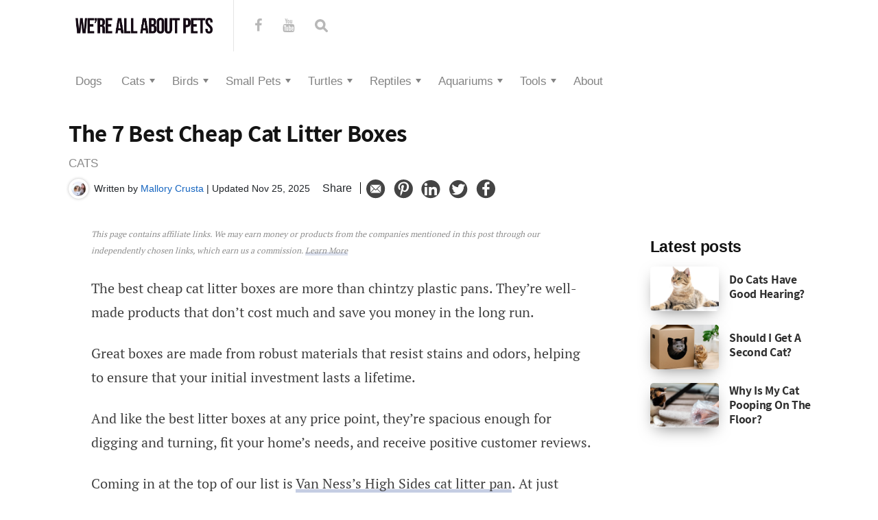

--- FILE ---
content_type: text/html; charset=UTF-8
request_url: https://wereallaboutpets.com/best-cheap-cat-litter-box
body_size: 33072
content:
<!DOCTYPE html>

<html lang="en-US">

<head>

    
    
    <!-- Google Tag Manager -->
    <script>
                window.addEventListener('firstUserActivity', function (e) {
            
            (function (w, d, s, l, i) {
                w[l] = w[l] || [];
                w[l].push({
                    'gtm.start':
                        new Date().getTime(), event: 'gtm.js'
                });
                var f = d.getElementsByTagName(s)[0],
                    j = d.createElement(s), dl = l != 'dataLayer' ? '&l=' + l : '';
                j.async = true;
                j.src =
                    'https://www.googletagmanager.com/gtm.js?id=' + i + dl;
                f.parentNode.insertBefore(j, f);
            })(window, document, 'script', 'dataLayer', 'GTM-MGVM32N');
        });
    </script>
    <!-- End Google Tag Manager -->
            <!-- Google tag (gtag.js) -->
        <script async src="https://www.googletagmanager.com/gtag/js?id=G-ENH1CQGJB1"></script>
        <script>
            window.dataLayer = window.dataLayer || [];
            function gtag(){dataLayer.push(arguments);}
            gtag('js', new Date());

            gtag('config', 'G-ENH1CQGJB1');
        </script>
    
    <script async src="https://pagead2.googlesyndication.com/pagead/js/adsbygoogle.js?client=ca-pub-2273358629355134"
            crossorigin="anonymous"></script>

  <meta charset="UTF-8">
  <meta http-equiv="X-UA-Compatible" content="IE=edge">
  <meta name="viewport" content="width=device-width, initial-scale=1">
  <meta name="theme-color" content="#29272a" />
  <meta name="msapplication-navbutton-color" content="#29272a" />
  <meta name="apple-mobile-web-app-status-bar-style" content="#29272a" />
      <meta name="google-site-verification" content="znEAGBXfJpmcj8Zpok0fsARR7eaTIeFTJ-uMRqFgNA0" />
  <meta name='ir-site-verification-token' value='768273016' />
  <meta name="fo-verify" content="3618f09a-267f-4f0d-98f5-01529fd78baa">
  <link rel="profile" href="https://gmpg.org/xfn/11">
  <link rel="pingback" href="https://wereallaboutpets.com/xmlrpc.php" />

<link rel="preload" href="https://wereallaboutpets.com/wp-content/themes/neori/fonts/Assistant-SemiBold.woff2" as="font" type="font/woff2" crossorigin>
<link rel="preload" href="https://wereallaboutpets.com/wp-content/themes/neori/fonts/PTSerif-Bold.woff2" as="font" type="font/woff2" crossorigin>
<link rel="preload" href="https://wereallaboutpets.com/wp-content/themes/neori/fonts/Assistant-Bold.woff2" as="font" type="font/woff2" crossorigin>
<link rel="preload" href="https://wereallaboutpets.com/wp-content/themes/neori/fonts/PTSerif-Regular.woff2" as="font" type="font/woff2" crossorigin>
<link rel="preload" href="https://wereallaboutpets.com/wp-content/themes/neori/fonts/Simple-Line-Icons.woff2?v=2.4.0" as="font" type="font/woff2" crossorigin>
<link rel="preload" href="https://wereallaboutpets.com/wp-content/themes/neori/fonts/fontawesome-webfont.woff2?v=4.7.0" as="font" type="font/woff2" crossorigin>

        

  <meta name='robots' content='index, follow, max-image-preview:large, max-snippet:-1, max-video-preview:-1' />

	<!-- This site is optimized with the Yoast SEO plugin v21.1 - https://yoast.com/wordpress/plugins/seo/ -->
	<title>The 7 Best Cheap Cat Litter Boxes 2025 - We&#039;re All About Pets</title>
	<meta name="description" content="The best cheap cat litter box is a robust, long-lasting investment that will save you money over time. Check out our top 7 recommendations." />
	<link rel="canonical" href="https://wereallaboutpets.com/best-cheap-cat-litter-box" />
	<meta property="og:locale" content="en_US" />
	<meta property="og:type" content="article" />
	<meta property="og:title" content="The 7 Best Cheap Cat Litter Boxes 2025 - We&#039;re All About Pets" />
	<meta property="og:description" content="The best cheap cat litter box is a robust, long-lasting investment that will save you money over time. Check out our top 7 recommendations." />
	<meta property="og:url" content="https://wereallaboutpets.com/best-cheap-cat-litter-box" />
	<meta property="og:site_name" content="We&#039;re All About Pets" />
	<meta property="article:published_time" content="2022-05-08T13:28:27+00:00" />
	<meta property="article:modified_time" content="2022-05-12T02:25:02+00:00" />
	<meta property="og:image" content="https://wereallaboutpets.com/wp-content/uploads/2020/01/Cheap-Cat-Litter-Boxes.jpg" />
	<meta property="og:image:width" content="800" />
	<meta property="og:image:height" content="534" />
	<meta property="og:image:type" content="image/jpeg" />
	<meta name="author" content="Mallory Crusta" />
	<meta name="twitter:card" content="summary_large_image" />
	<meta name="twitter:label1" content="Written by" />
	<meta name="twitter:data1" content="Mallory Crusta" />
	<meta name="twitter:label2" content="Est. reading time" />
	<meta name="twitter:data2" content="3 minutes" />
	<script type="application/ld+json" class="yoast-schema-graph">{"@context":"https://schema.org","@graph":[{"@type":"WebPage","@id":"https://wereallaboutpets.com/best-cheap-cat-litter-box","url":"https://wereallaboutpets.com/best-cheap-cat-litter-box","name":"The 7 Best Cheap Cat Litter Boxes 2025 - We&#039;re All About Pets","isPartOf":{"@id":"https://wereallaboutpets.com/#website"},"primaryImageOfPage":{"@id":"https://wereallaboutpets.com/best-cheap-cat-litter-box#primaryimage"},"image":{"@id":"https://wereallaboutpets.com/best-cheap-cat-litter-box#primaryimage"},"thumbnailUrl":"https://wereallaboutpets.com/wp-content/uploads/2020/01/Cheap-Cat-Litter-Boxes.jpg","datePublished":"2022-05-08T13:28:27+00:00","dateModified":"2022-05-12T02:25:02+00:00","author":{"@id":"https://wereallaboutpets.com/#/schema/person/9dcedb7bc2dc6a70ffbc957016c4220e"},"description":"The best cheap cat litter box is a robust, long-lasting investment that will save you money over time. Check out our top 7 recommendations.","breadcrumb":{"@id":"https://wereallaboutpets.com/best-cheap-cat-litter-box#breadcrumb"},"inLanguage":"en-US","potentialAction":[{"@type":"ReadAction","target":["https://wereallaboutpets.com/best-cheap-cat-litter-box"]}]},{"@type":"ImageObject","inLanguage":"en-US","@id":"https://wereallaboutpets.com/best-cheap-cat-litter-box#primaryimage","url":"https://wereallaboutpets.com/wp-content/uploads/2020/01/Cheap-Cat-Litter-Boxes.jpg","contentUrl":"https://wereallaboutpets.com/wp-content/uploads/2020/01/Cheap-Cat-Litter-Boxes.jpg","width":800,"height":534,"caption":"Cheap Cat Litter Boxes"},{"@type":"BreadcrumbList","@id":"https://wereallaboutpets.com/best-cheap-cat-litter-box#breadcrumb","itemListElement":[{"@type":"ListItem","position":1,"name":"Home","item":"https://wereallaboutpets.com/"},{"@type":"ListItem","position":2,"name":"The 7 Best Cheap Cat Litter Boxes"}]},{"@type":"WebSite","@id":"https://wereallaboutpets.com/#website","url":"https://wereallaboutpets.com/","name":"We&#039;re All About Pets","description":"","potentialAction":[{"@type":"SearchAction","target":{"@type":"EntryPoint","urlTemplate":"https://wereallaboutpets.com/?s={search_term_string}"},"query-input":"required name=search_term_string"}],"inLanguage":"en-US"},{"@type":"Person","@id":"https://wereallaboutpets.com/#/schema/person/9dcedb7bc2dc6a70ffbc957016c4220e","name":"Mallory Crusta","image":{"@type":"ImageObject","inLanguage":"en-US","@id":"https://wereallaboutpets.com/#/schema/person/image/","url":"https://secure.gravatar.com/avatar/f7a0c5d4cd80780cefb91323f50dfc2b?s=96&d=mm&r=g","contentUrl":"https://secure.gravatar.com/avatar/f7a0c5d4cd80780cefb91323f50dfc2b?s=96&d=mm&r=g","caption":"Mallory Crusta"},"sameAs":["https://www.linkedin.com/in/mallory-crusta-6b4382130/"],"url":"https://wereallaboutpets.com/author/mallory"}]}</script>
	<!-- / Yoast SEO plugin. -->


<link rel="alternate" type="application/rss+xml" title="We&#039;re All About Pets &raquo; Feed" href="https://wereallaboutpets.com/feed" />
<link rel="alternate" type="application/rss+xml" title="We&#039;re All About Pets &raquo; Comments Feed" href="https://wereallaboutpets.com/comments/feed" />
<link rel="alternate" type="application/rss+xml" title="We&#039;re All About Pets &raquo; The 7 Best Cheap Cat Litter Boxes Comments Feed" href="https://wereallaboutpets.com/best-cheap-cat-litter-box/feed" />
<link rel='stylesheet' id='tim_review_style-css' href='https://wereallaboutpets.com/wp-content/plugins/ultra-elite-rating-plugin/style.css?ver=1764459137.1683279365' type='text/css' media='all' />
<style id='classic-theme-styles-inline-css' type='text/css'>
/*! This file is auto-generated */
.wp-block-button__link{color:#fff;background-color:#32373c;border-radius:9999px;box-shadow:none;text-decoration:none;padding:calc(.667em + 2px) calc(1.333em + 2px);font-size:1.125em}.wp-block-file__button{background:#32373c;color:#fff;text-decoration:none}
</style>
<link rel='stylesheet' id='tim-review-overall-css' href='https://wereallaboutpets.com/wp-content/plugins/ultra-elite-rating-plugin/assets/build/bundle.css?ver=1764459138.1683279365' type='text/css' media='all' />
<link rel='stylesheet' id='neori-style-css' href='https://wereallaboutpets.com/wp-content/themes/neori/style.css?ver=1.3.7.1683279365' type='text/css' media='all' />
<link rel='stylesheet' id='bootstrap-css-css' href='https://wereallaboutpets.com/wp-content/themes/neori/css/bootstrap.min.css?ver=4.0.1683279365' type='text/css' media='all' />
<link rel='stylesheet' id='neori-modified-bootstrap-css-css' href='https://wereallaboutpets.com/wp-content/themes/neori/css/modified-bootstrap.css?ver=1.3.0.1683279365' type='text/css' media='all' />
<link rel='stylesheet' id='fontawesome-css' href='https://wereallaboutpets.com/wp-content/themes/neori/css/font-awesome.min.css?ver=4.7.0.1683279365' type='text/css' media='all' />
<link rel='stylesheet' id='simple-line-icons-css' href='https://wereallaboutpets.com/wp-content/themes/neori/css/simple-line-icons.css?ver=2.4.0.1683279365' type='text/css' media='all' />
<script type='text/javascript' src='https://wereallaboutpets.com/wp-includes/js/jquery/jquery.min.js?ver=3.7.0.1683279365' id='jquery-core-js'></script>
<script type='text/javascript' src='https://wereallaboutpets.com/wp-includes/js/jquery/jquery-migrate.min.js?ver=3.4.1.1683279365' id='jquery-migrate-js'></script>
<script type='text/javascript' src='https://wereallaboutpets.com/wp-content/plugins/ultra-elite-rating-plugin/assets/js/table.js?ver=6.3.7.1683279365' id='tim-review-table-js'></script>
<link rel="https://api.w.org/" href="https://wereallaboutpets.com/wp-json/" /><link rel="alternate" type="application/json" href="https://wereallaboutpets.com/wp-json/wp/v2/posts/7113" /><link rel="EditURI" type="application/rsd+xml" title="RSD" href="https://wereallaboutpets.com/xmlrpc.php?rsd" />
<meta name="generator" content="WordPress 6.3.7" />
<link rel='shortlink' href='https://wereallaboutpets.com/?p=7113' />
<link rel="alternate" type="application/json+oembed" href="https://wereallaboutpets.com/wp-json/oembed/1.0/embed?url=https%3A%2F%2Fwereallaboutpets.com%2Fbest-cheap-cat-litter-box" />
<link rel="alternate" type="text/xml+oembed" href="https://wereallaboutpets.com/wp-json/oembed/1.0/embed?url=https%3A%2F%2Fwereallaboutpets.com%2Fbest-cheap-cat-litter-box&#038;format=xml" />
<link rel="icon" href="https://wereallaboutpets.com/wp-content/uploads/2019/05/cropped-waap-small-32x32.png" sizes="32x32" />
<link rel="icon" href="https://wereallaboutpets.com/wp-content/uploads/2019/05/cropped-waap-small-192x192.png" sizes="192x192" />
<link rel="apple-touch-icon" href="https://wereallaboutpets.com/wp-content/uploads/2019/05/cropped-waap-small-180x180.png" />
<meta name="msapplication-TileImage" content="https://wereallaboutpets.com/wp-content/uploads/2019/05/cropped-waap-small-270x270.png" />
		<style type="text/css" id="wp-custom-css">
			.feature {
    border-bottom: 1px solid black;
    padding: 20px;
}
table.oneColumnWithLabels td {
    padding-left: 50%;
}
#toc_container {
    margin: 0 auto;
}
.entry-content blockquote {
    box-shadow: 0 3px 6px rgba(0,0,0,.16), 0 3px 6px rgba(0,0,0,.23);
}
table > thead > tr > th, table > tbody > tr > th, table > tfoot > tr > th, table > thead > tr > td, table > tbody > tr > td, table > tfoot > tr > td {
    border: none;
}

.su-button-center {
    margin-bottom: 15px;
}
.pros h3 {
    text-align: center;
    border-bottom: 5px solid #0274be;
    color: #0274be;
    border-top-right-radius: 10px;
    border-top-left-radius: 10px;
    padding: 5px !important;
}

.cons h3 {
    text-align: center;
    border-top-right-radius: 10px;
    border-top-left-radius: 10px;
    padding: 5px !important;
    border-bottom: 5px solid #bf000a;
    color: #bf000a;
}
.su-column.su-column-size-1-2.product.spec {
        border: 3px solid #0274BE;
        padding: 10px;
        border-radius: 10px;
        margin-top: 20px;
}
.su-column.su-column-size-1-2.product.spec h4 {
   text-align:center
}


.su-box img {
    margin-left: auto;
    margin-right: auto;
    display: block;
}
.su-box.su-box-style-default {
    border-color: #fff;
    border-radius: 3px;
   box-shadow: 0 1px 3px rgba(0,0,0,.12), 0 1px 2px rgba(0,0,0,.24);
}
.header {
    box-shadow: 0 5px 10px 0 rgba(50, 50, 50, 0.06);
}

table {
    padding-bottom: 20px;
    margin-bottom: 20px !important;
}
.aac-table__link-label p {
    color: #fff !important;
    margin: 0 !important;
    font-weight: 800 !important;
    font-family: "Oswald",sans-serif !important;
}
.aac-table__features-item {
    line-height: 1.3em !important;
}
.su-box-title p {
    display: none;
}
.su-box-title h3 {
    color: #fff;
    text-align: center;
    font-size: 24px !important;
}
.su-box-title h2 {
    color: #fff;
    text-align: center;
    font-size: 30px !important;
}
.su-box-title {
    text-align: center;
}
img.avatar.avatar-35.wp-user-avatar.wp-user-avatar-35.alignnone.photo {
    margin-right: 5px;
}
img.avatar.avatar-57.wp-user-avatar.wp-user-avatar-57.alignnone.photo {
    margin-left: 5px;
}
span.date {
    display: none;
}
p.credit {
    display: none;
}
.single-top-area .author-info p {
    margin: 3px 10px 0 0;
}
.single-thumbnail.boxed {
    max-width: 1110px;
}
.single-author-bio img {
    border-radius: 10px;
}
.author-info {
    margin-right: 10px;
    display: table-cell;
}
.author.align-items-end img {
    border-radius: 10px;
    margin-right: 5px;
}
.blog-post .author {
    display: table;
}
.su-box li {
    line-height: 25px !important;
}

.su-spoiler-title {
    font-size: 16px;
}


ul.toc_list a {
    box-shadow: inset 0 -3px 0 rgba(124,141,191,.44) !important;
}
.post .entry-content blockquote {
    border-left: 8px solid #ff3d17 !important;
}
.su-button-center {
    font-weight: 700;
    text-transform: uppercase;
}
a.aac-table__button:link {
    height: 35px !important;
}
img.thumbnail-classic.boxed.wp-post-image { display: none;}
.single-title-zone-classic .date {display: none;}
@media screen and (min-width: 991px) {
header {
    margin-top: 20px;
	}}
.single-top-area.clearfix {
    display: none;
}
.su-note {
    margin: 0 auto 25px auto !important;
    max-width: 730px !important;
    font-size: 18px;
}
.background-image {
    width: 100%;
    height: calc(100vh - 25rem);
    display: flex;
    align-items: center;
    justify-content: center;
    background-image: url(https://wereallaboutpets.com/wp-content/uploads/2019/04/Parrots-food.jpg);
    background-size: cover;
    background-position: top center;
    background-repeat: no-repeat;
	margin-bottom:40px;
}
.background-image-header {
    width: 80%;
}
#ajaxsearchlite1 {
    padding: 15px;
}
.background-image-header h2 {
    color:#292929;
	  Font-weight:700;
}
.background-image-header {
    width: 80%;
}

#ajaxsearchlite1 .probox, div.asl_w .probox {
    margin: 0;
    height: 28px;
    background-color: #efefef;
    padding: 15px;
    border: 0 none #fff;
    border-radius: 0;
    box-shadow: 0 0 0 0 #b5b5b5 inset;
}

#ajaxsearchlite1 {
    width: 100%;
    margin-bottom: 10px;
	  padding: 0;
}
.main-navigation li {
    text-transform: capitalize;
}
p.additional-text {
    text-align: left;
    font-size: 14px;
}
.su-spoiler {
    margin-bottom: 0 !important;
}


.content {
        background: #fff;
}
.site {
    background: transparent;
}
@media screen and (min-width: 991px) {
header {
    margin-top: 0px;
    background: #fff;
}
}
.row.sr {
    background: #fff;
}
.footer {
    padding-top: 20px;
    background: #fff;
}

a.waap_button {
    background-color: #D0021B!important;
    border-bottom: 2px solid #840010!important;
    box-shadow: rgba(3,3,3,.4) 0 2px 3px 0px!important;
    word-wrap: normal;
    display: block;
    margin: 10px auto;
    line-height: 1.2em;
    text-decoration: none!important;
    text-transform: uppercase;
    color: #fff!important;
    font-family: 'Open Sans';
    font-weight: 600!important;
    font-size: 14px;
    letter-spacing: .2px;
    border-radius: 6px;
    padding: 12px 2px!important;
    max-width: 220px;
    width: 95%;
    text-align: center;
    transition: .2s linear!important;
}
a.waap_button:hover {
	opacity:0.5;
}
@media only screen and (max-width: 600px) {
.probox {
    display: none !important;
}
}

/**** WAAP NEW TABLE CODE STARTS HERE ****/
.waap-container{max-width:1500px!important;margin:0 auto!important}.waap-table{border-spacing:0!important;font-family:'Open Sans',sans-serif!important;width:100%!important;border:none;border-collapse:unset;color:#000;line-height:1.5!important}.waap-table__thead{background-color:#566473!important;color:#FFFFFF!important;font-weight:700;text-transform:uppercase!important;padding:7px 7px!important}.waap-table__thead th{padding:5px!important;background:#566473!important;border:none!important;font-size:18px!important;font-weight:700!important;text-align:center;line-height:1.2em!important;color:#fff!important}.waap-table__thead th:first-child{border-top-left-radius:0px!important;border:none!important;text-align:center;font-size:18px;padding:5px!important;width:20%}.waap-table__thead th:last-child{border-top-right-radius:0px!important;width:35%}.waap-table__thead-image{width:20%}.waap-table__thead-product{width:45%}.waap-table__column-image{background:#fff;text-align:center;border-left:1px solid #E6E6E6!important;border-bottom:1px solid #E6E6E6!important;border-right:none!important;width:20%;vertical-align:middle;padding:5px!important}.waap-table__column-imagebadge{display:flex;flex-direction:column}.waap-table__image{margin:0;padding:5px 5px;vertical-align:middle!important}img.waap-table__image{max-width:90%;max-height:120px;margin:auto}.waap-table__column-button{background:#fff;border-right:1px solid #E6E6E6!important;border-bottom:1px solid #E6E6E6!important;border-left:none!important;width:30%;vertical-align:middle;text-align:center;padding:0 10px!important}.waap-table__column-product{background:#fff;border-bottom:1px solid #E6E6E6!important;border-left:none!important;width:50%;vertical-align:middle;padding:5px!important;border-right:none!important}.waap-table__column-title{font-family:'Open Sans',sans-serif!important;text-align:left;color:#ED6435;font-size:20px;font-weight:700;display:block;line-height:1.2em;margin:0 5px;text-decoration:none}.waap-table__button{background-color:#D0021B;border-bottom:3px solid #954428;word-wrap:normal;display:block;margin:5px auto;line-height:1.2em;text-decoration:none!important;text-transform:uppercase;color:#fff!important;font-family:'Open Sans',sans-serif;font-weight:700!important;font-size:13px;letter-spacing:.2px;border-radius:6px;padding:13px 12px;width:220px;max-width:95%;text-align:center;transition:.2s linear}.waap-table__button:hover{background-color:#ff7445!important;box-shadow:rgba(3,3,3,.4) 0 8px 12px 0px!important}ul.waap-table__features-list{margin:0 0 0 25px!important;padding:0 0 0 10px!important}.waap-table__features-list li{margin:0!important;padding:0!important;list-style:disc!important;font-family:'Open Sans',sans-serif;font-size:15px!important;font-weight:400;color:#000;line-height:1.4em}.waap-table__features-item{line-height:1.2em;font-size:16px;font-family:'Open Sans',sans-serif!important;font-weight:400;list-style-type:square!important;color:#FF6100;word-break:keep-all;margin:0px!important}li.waap-table__features-item{margin-left:25px!important}.waap-table__features-item:empty{display:none}.waap-table__link{width:100%;display:block;text-decoration:none!important}.waap-table__link:active,.waap-table__link:visited{color:none}span.waap-table__features-item{color:#000}.waap-table__link-label{margin:auto 0 5px -15px;position:relative;text-transform:uppercase;background:#fcb040;box-shadow:0 1px 3px rgba(0,0,0,.2);border:2px solid #fcb040;padding:4px 16px;clear:both;color:#fff;float:left;font-weight:700;font-size:13px!important;word-break:keep-all;border-radius:6px;line-height:1;width:max-content;width:-moz-max-content}.waap-table__link-label span{margin:auto}.waap-table__column-label{display:none}.waap-table__link-label:empty{display:none}.waap-table__link-label-mobile:empty{display:none}a.waap-table__column-title{text-decoration:underline;color:#245DA8}a.waap-table__button:empty{display:none!important}span.waap-table__textlink{font-family:'Open Sans',sans-serif;font-weight:500;font-size:13px;line-height:1.2em;color:#245DA8;text-decoration:underline}span.waap-table__textlink:hover{color:#2e7ce2}.waap-table__container-badgeproductname{display:flex;flex-direction:column}a.waap-table__productname{color:#566473}a.waap-table__productname:hover{color:#539dff}@media screen and (max-width:860px){.waap-table__thead-image,.waap-table__thead-details,.waap-table__thead th:last-child{display:none}.waap-container{padding:0;padding-bottom:40px}.waap-table__thead-product{text-align:center!important;padding:5px!important;width:100%;border-top-left-radius:10px;border-top-right-radius:10px}.waap-table__tbody{display:flex;flex-direction:column}.waap-table__tbody-row{display:flex;flex-wrap:wrap;background:#fff;border:1px solid #E6E6E6;border-top:none}.waap-table__column-image{order:2;width:100%;background:#fff;box-sizing:border-box;border:none!important;display:flex;flex-direction:column;padding:10px!important;margin:auto}li.waap-table__features-item{margin-left:0!important}.waap-table__column-label{width:100%;order:1;border:none!important;background:#fff;text-align:center;padding:10px 5px 0 5px!important;display:flex!important}.waap-table__column-product{width:auto;order:3;margin:auto;box-sizing:border-box;border:none!important;display:flex;flex-direction:column}.waap-table__column-button{background:#fff;padding-top:10px!important;border:none!important;width:100%;order:4;min-height:60px;display:block;justify-content:center;align-items:center}.waap-table__column-features{order:4;width:55%;background:#fff;box-sizing:border-box;border:none!important;display:flex;flex-direction:column;padding:0 10px 0 8px!important;margin:auto}.waap-table__button{width:90%;max-width:250px!important;padding:10px 0;margin-bottom:15px}.waap-table__column-title{padding:0;text-align:center;margin:0}ul.waap-table__features-list{margin:10px 0 0 35px!important;padding:0!important}.waap-table__features-list-mobile{padding-right:10px;padding-left:10px!important}.waap-table__link-label{display:block;margin:auto auto 5px}.waap-table__link-label-mobile{display:block}}

.waap-quick__link-label {
    color: #fff!important;
    font-size: 13px;
    margin: 0 0 0 4px!important;
    position: relative!important;
    text-transform: uppercase!important;
    background: #fcb040;
    padding: 3px 5px!important;
    max-width: max-content!important;
    clear: both!important;
    border-radius: 7px;
    line-height: 1em;
    display: inline-block;
}
@media only screen and (max-width: 600px) {
.waap-table__column-imagebadge img {
    margin-bottom: 10px!important;
}
	.waap-quick__link-label {
		display:block;
	}
}
@media only screen and (max-width: 600px) {
  .background-image {
display:none;
  }
}
p.disclosure {
    opacity: 0.6;
    font-family: 'Poppins', sans-serif;
    font-weight: 500;
    font-size: 12px !important;
    line-height: 16px;
    padding-bottom: 10px;
}
.su-box.su-box-style-default.product-title-box br {
 display: none !important;
}
span.as-seen-in {
    font-size: 24px;
}
@media only screen and (min-width: 992px) {
span.as-seen-in:before {
    display: inline-block;
    margin: 0 20px 8px 0;
    height: 1px;
    content: " ";
    text-shadow: none;
    background-color: #292929;
	  width:43%
}

span.as-seen-in:after {
    display: inline-block;
    margin: 0 0 8px 20px;
    height: 1px;
    content: " ";
    text-shadow: none;
    background-color: #292929;
	  width:43%
}
}
h2.pick {
    padding: 20px;
    text-decoration: underline;
}
.explore {
    width: 100%;
	  padding-top: 1rem;
    padding-bottom: 1rem;
    background: #f3f5f7;
}
.homepage-image:hover img {
    -webkit-transform: scale(1.3);
    -ms-transform: scale(1.3);
    transform: scale(1.3);
    transition: all .3s ease;
}
th {
    background: #fff;
    color: #212529;
    border-bottom: 1px solid #ddd !important;
}
.tim-review-table__wrapper table {
    margin: 0 !important;
    max-width: 800px !important;
}
.tim-review__buttons a:visited {
	color: #fff;
}
.tim-review__buttons a:hover {
	color: #fff;
}

.main-navigation a, .offcanvas-navigation .menu-primary-navigation-container a { display: block; }		</style>
		</head>



<body class="post-template-default single single-post postid-7113 single-format-standard">

<!--  Clickcease.com tracking-->
<script type='text/javascript'>var script = document.createElement('script');
    script.async = true; script.type = 'text/javascript';
    var target = 'https://www.clickcease.com/monitor/stat.js';
    script.src = target;var elem = document.head;elem.appendChild(script);
</script>
<noscript>
    <a href='https://www.clickcease.com' rel='nofollow'><img src='https://monitor.clickcease.com/stats/stats.aspx' alt='ClickCease'/></a>
</noscript>
<!--  Clickcease.com tracking-->

<!-- Google Tag Manager (noscript) -->
<noscript><iframe src="https://www.googletagmanager.com/ns.html?id=GTM-MGVM32N" height="0" width="0" style="display:none;visibility:hidden"></iframe></noscript>
<!-- End Google Tag Manager (noscript) -->

<div id="page" class="site">


<!-- Sticky Header START -->

  <div class="sticky-header align-items-center">

    <div class="container">

      <div class="sticky-logo">

        
          <a href="https://wereallaboutpets.com"><img src="https://wereallaboutpets.com/wp-content/uploads/2019/05/cropped-waap-small.png"></a>

        
      </div><!-- /.sticky-logo -->

    <nav class="main-navigation sticky">

      <div class="menu-primary-navigation-container"><ul id="menu-primary-navigation" class="menu"><li id="menu-item-2211" class="menu-item menu-item-type-taxonomy menu-item-object-category menu-item-2211"><a href="https://wereallaboutpets.com/category/dogs">Dogs</a></li>
<li id="menu-item-542" class="menu-item menu-item-type-taxonomy menu-item-object-category current-post-ancestor current-menu-parent current-post-parent menu-item-has-children menu-item-542"><a href="https://wereallaboutpets.com/category/cats">Cats</a>
<ul class="sub-menu">
	<li id="menu-item-2102" class="menu-item menu-item-type-custom menu-item-object-custom menu-item-2102"><a href="https://wereallaboutpets.com/category/cats/litter">Cat Litter</a></li>
	<li id="menu-item-2085" class="menu-item menu-item-type-custom menu-item-object-custom menu-item-has-children menu-item-2085"><a href="https://wereallaboutpets.com/cat-food-reviews">Cat Food</a>
	<ul class="sub-menu">
		<li id="menu-item-2086" class="menu-item menu-item-type-custom menu-item-object-custom menu-item-has-children menu-item-2086"><a href="#">By Breed</a>
		<ul class="sub-menu">
			<li id="menu-item-2097" class="menu-item menu-item-type-custom menu-item-object-custom menu-item-2097"><a href="https://wereallaboutpets.com/best-cat-food-for-bengal-cats">Bengals</a></li>
			<li id="menu-item-3202" class="menu-item menu-item-type-post_type menu-item-object-post menu-item-3202"><a href="https://wereallaboutpets.com/best-cat-food-for-british-shorthairs">British Shorthair</a></li>
			<li id="menu-item-3196" class="menu-item menu-item-type-post_type menu-item-object-post menu-item-3196"><a href="https://wereallaboutpets.com/best-cat-food-for-egyptian-mau-cats">Egyptian Mau</a></li>
			<li id="menu-item-3197" class="menu-item menu-item-type-post_type menu-item-object-post menu-item-3197"><a href="https://wereallaboutpets.com/best-cat-food-for-ragdolls">Ragdoll</a></li>
			<li id="menu-item-3440" class="menu-item menu-item-type-post_type menu-item-object-post menu-item-3440"><a href="https://wereallaboutpets.com/best-cat-food-russian-blue">Russian Blue</a></li>
			<li id="menu-item-3198" class="menu-item menu-item-type-post_type menu-item-object-post menu-item-3198"><a href="https://wereallaboutpets.com/best-cat-food-for-scottish-folds">Scottish Fold</a></li>
			<li id="menu-item-3195" class="menu-item menu-item-type-post_type menu-item-object-post menu-item-3195"><a href="https://wereallaboutpets.com/best-cat-food-siamese-cats">Siamese</a></li>
			<li id="menu-item-3466" class="menu-item menu-item-type-post_type menu-item-object-post menu-item-3466"><a href="https://wereallaboutpets.com/best-cat-food-for-sphynx-cats">Sphynx</a></li>
		</ul>
</li>
		<li id="menu-item-5351" class="menu-item menu-item-type-custom menu-item-object-custom menu-item-has-children menu-item-5351"><a href="#">By Health Condition</a>
		<ul class="sub-menu">
			<li id="menu-item-3192" class="menu-item menu-item-type-post_type menu-item-object-post menu-item-3192"><a href="https://wereallaboutpets.com/best-cat-food-for-constipation">Constipation</a></li>
			<li id="menu-item-4284" class="menu-item menu-item-type-post_type menu-item-object-post menu-item-4284"><a href="https://wereallaboutpets.com/best-cat-foods-for-diabetic-cats">Diabetic Cats</a></li>
			<li id="menu-item-2099" class="menu-item menu-item-type-custom menu-item-object-custom menu-item-2099"><a href="https://wereallaboutpets.com/best-limited-ingredient-cat-food">Limited Ingredient</a></li>
			<li id="menu-item-4109" class="menu-item menu-item-type-post_type menu-item-object-post menu-item-4109"><a href="https://wereallaboutpets.com/best-cat-foods-for-kidney-disease">Kidney Disease</a></li>
			<li id="menu-item-5352" class="menu-item menu-item-type-custom menu-item-object-custom menu-item-5352"><a href="https://wereallaboutpets.com/best-cat-food-for-pancreatitis">Pancreatitis</a></li>
			<li id="menu-item-5353" class="menu-item menu-item-type-custom menu-item-object-custom menu-item-5353"><a href="https://wereallaboutpets.com/best-cat-food-for-hyperthyroidism">Hyperthyroidism</a></li>
			<li id="menu-item-5355" class="menu-item menu-item-type-custom menu-item-object-custom menu-item-5355"><a href="https://wereallaboutpets.com/best-cat-food-for-urinary-tract-health">Urinary Tract Health</a></li>
		</ul>
</li>
		<li id="menu-item-2092" class="menu-item menu-item-type-custom menu-item-object-custom menu-item-has-children menu-item-2092"><a href="#">By Diet</a>
		<ul class="sub-menu">
			<li id="menu-item-2101" class="menu-item menu-item-type-custom menu-item-object-custom menu-item-2101"><a href="https://wereallaboutpets.com/best-cat-food-for-kittens">Kitten Food</a></li>
			<li id="menu-item-5356" class="menu-item menu-item-type-custom menu-item-object-custom menu-item-5356"><a href="https://wereallaboutpets.com/best-cat-food-for-senior-cats">Senior Cats</a></li>
			<li id="menu-item-5350" class="menu-item menu-item-type-post_type menu-item-object-post menu-item-5350"><a href="https://wereallaboutpets.com/best-raw-cat-food">Raw Cat Food</a></li>
			<li id="menu-item-4110" class="menu-item menu-item-type-post_type menu-item-object-post menu-item-has-children menu-item-4110"><a href="https://wereallaboutpets.com/best-cat-food-for-hairballs">Hairball Control</a>
			<ul class="sub-menu">
				<li id="menu-item-2093" class="menu-item menu-item-type-post_type menu-item-object-post menu-item-2093"><a href="https://wereallaboutpets.com/best-cat-foods-for-shedding">Shedding</a></li>
				<li id="menu-item-3201" class="menu-item menu-item-type-post_type menu-item-object-post menu-item-3201"><a href="https://wereallaboutpets.com/best-cat-food-skin-coat">Skin and Coat</a></li>
			</ul>
</li>
			<li id="menu-item-2095" class="menu-item menu-item-type-post_type menu-item-object-post menu-item-2095"><a href="https://wereallaboutpets.com/best-cat-food-gassy-cats">Gassy Cats</a></li>
			<li id="menu-item-3193" class="menu-item menu-item-type-post_type menu-item-object-post menu-item-3193"><a href="https://wereallaboutpets.com/best-cat-food-for-smelly-poop">Smelly Poop</a></li>
			<li id="menu-item-2098" class="menu-item menu-item-type-custom menu-item-object-custom menu-item-2098"><a href="https://wereallaboutpets.com/best-high-protein-cat-food">High Protein</a></li>
			<li id="menu-item-2100" class="menu-item menu-item-type-custom menu-item-object-custom menu-item-2100"><a href="https://wereallaboutpets.com/best-cat-food-for-overweight-cats">Weight Loss</a></li>
			<li id="menu-item-4111" class="menu-item menu-item-type-post_type menu-item-object-post menu-item-4111"><a href="https://wereallaboutpets.com/best-cat-food-for-weight-gain">Weight Gain</a></li>
		</ul>
</li>
	</ul>
</li>
</ul>
</li>
<li id="menu-item-1622" class="menu-item menu-item-type-taxonomy menu-item-object-category menu-item-has-children menu-item-1622"><a href="https://wereallaboutpets.com/category/birds">Birds</a>
<ul class="sub-menu">
	<li id="menu-item-1636" class="menu-item menu-item-type-taxonomy menu-item-object-category menu-item-has-children menu-item-1636"><a href="https://wereallaboutpets.com/category/budgies">Budgies/Parakeet</a>
	<ul class="sub-menu">
		<li id="menu-item-1641" class="menu-item menu-item-type-custom menu-item-object-custom menu-item-1641"><a href="https://wereallaboutpets.com/best-food-for-budgies">Food</a></li>
		<li id="menu-item-1642" class="menu-item menu-item-type-custom menu-item-object-custom menu-item-1642"><a href="https://wereallaboutpets.com/best-bird-cages-for-budgies">Cages</a></li>
		<li id="menu-item-6461" class="menu-item menu-item-type-post_type menu-item-object-post menu-item-6461"><a href="https://wereallaboutpets.com/parakeet-names">Names</a></li>
	</ul>
</li>
	<li id="menu-item-1637" class="menu-item menu-item-type-taxonomy menu-item-object-category menu-item-has-children menu-item-1637"><a href="https://wereallaboutpets.com/category/cockatiels">Cockatiels</a>
	<ul class="sub-menu">
		<li id="menu-item-1643" class="menu-item menu-item-type-custom menu-item-object-custom menu-item-1643"><a href="https://wereallaboutpets.com/best-food-for-cockatiels">Food</a></li>
		<li id="menu-item-1644" class="menu-item menu-item-type-custom menu-item-object-custom menu-item-1644"><a href="https://wereallaboutpets.com/best-bird-cages-for-cockatiels">Cages</a></li>
		<li id="menu-item-6452" class="menu-item menu-item-type-post_type menu-item-object-post menu-item-6452"><a href="https://wereallaboutpets.com/cockatiel-names">Names</a></li>
	</ul>
</li>
	<li id="menu-item-1638" class="menu-item menu-item-type-taxonomy menu-item-object-category menu-item-has-children menu-item-1638"><a href="https://wereallaboutpets.com/category/lovebirds">Lovebirds</a>
	<ul class="sub-menu">
		<li id="menu-item-1645" class="menu-item menu-item-type-custom menu-item-object-custom menu-item-1645"><a href="https://wereallaboutpets.com/best-food-for-lovebirds">Food</a></li>
		<li id="menu-item-1646" class="menu-item menu-item-type-custom menu-item-object-custom menu-item-1646"><a href="https://wereallaboutpets.com/best-bird-cages-for-lovebirds">Cages</a></li>
		<li id="menu-item-6440" class="menu-item menu-item-type-post_type menu-item-object-post menu-item-6440"><a href="https://wereallaboutpets.com/lovebird-names">Names</a></li>
	</ul>
</li>
	<li id="menu-item-1639" class="menu-item menu-item-type-taxonomy menu-item-object-category menu-item-has-children menu-item-1639"><a href="https://wereallaboutpets.com/category/parrotlets">Parrotlets</a>
	<ul class="sub-menu">
		<li id="menu-item-1647" class="menu-item menu-item-type-custom menu-item-object-custom menu-item-1647"><a href="https://wereallaboutpets.com/best-food-for-parrotlets">Food</a></li>
		<li id="menu-item-1648" class="menu-item menu-item-type-custom menu-item-object-custom menu-item-1648"><a href="https://wereallaboutpets.com/best-bird-cages-for-parrotlets">Cages</a></li>
		<li id="menu-item-6430" class="menu-item menu-item-type-post_type menu-item-object-post menu-item-6430"><a href="https://wereallaboutpets.com/parrotlet-names">Names</a></li>
	</ul>
</li>
	<li id="menu-item-1640" class="menu-item menu-item-type-taxonomy menu-item-object-category menu-item-has-children menu-item-1640"><a href="https://wereallaboutpets.com/category/parrots">Parrots</a>
	<ul class="sub-menu">
		<li id="menu-item-1649" class="menu-item menu-item-type-custom menu-item-object-custom menu-item-1649"><a href="https://wereallaboutpets.com/best-food-for-parrots">Food</a></li>
		<li id="menu-item-1650" class="menu-item menu-item-type-custom menu-item-object-custom menu-item-1650"><a href="https://wereallaboutpets.com/best-bird-cages-for-parrots">Cages</a></li>
		<li id="menu-item-6423" class="menu-item menu-item-type-post_type menu-item-object-post menu-item-6423"><a href="https://wereallaboutpets.com/parrot-names">Names</a></li>
	</ul>
</li>
	<li id="menu-item-2812" class="menu-item menu-item-type-custom menu-item-object-custom menu-item-has-children menu-item-2812"><a href="#">Bird Feeders</a>
	<ul class="sub-menu">
		<li id="menu-item-3200" class="menu-item menu-item-type-post_type menu-item-object-post menu-item-3200"><a href="https://wereallaboutpets.com/best-squirrel-proof-bird-feeders">Squirrel Proof</a></li>
		<li id="menu-item-2813" class="menu-item menu-item-type-post_type menu-item-object-post menu-item-2813"><a href="https://wereallaboutpets.com/best-bird-feeder-for-cardinals">Bird Feeder For Cardinals</a></li>
		<li id="menu-item-2814" class="menu-item menu-item-type-post_type menu-item-object-post menu-item-2814"><a href="https://wereallaboutpets.com/best-bird-feeder-for-orioles">Bird Feeders For Orioles</a></li>
		<li id="menu-item-2815" class="menu-item menu-item-type-post_type menu-item-object-post menu-item-2815"><a href="https://wereallaboutpets.com/best-bird-feeder-for-hummingbirds">Bird Feeder For Hummingbirds</a></li>
	</ul>
</li>
	<li id="menu-item-6719" class="menu-item menu-item-type-post_type menu-item-object-post menu-item-6719"><a href="https://wereallaboutpets.com/funny-cute-bird-names">Bird Names</a></li>
</ul>
</li>
<li id="menu-item-4558" class="menu-item menu-item-type-taxonomy menu-item-object-category menu-item-has-children menu-item-4558"><a href="https://wereallaboutpets.com/category/small-pets">Small Pets</a>
<ul class="sub-menu">
	<li id="menu-item-5077" class="menu-item menu-item-type-taxonomy menu-item-object-category menu-item-has-children menu-item-5077"><a href="https://wereallaboutpets.com/category/gerbils">Gerbils</a>
	<ul class="sub-menu">
		<li id="menu-item-5076" class="menu-item menu-item-type-post_type menu-item-object-post menu-item-5076"><a href="https://wereallaboutpets.com/best-gerbil-toys">Toys</a></li>
		<li id="menu-item-5141" class="menu-item menu-item-type-post_type menu-item-object-post menu-item-5141"><a href="https://wereallaboutpets.com/best-food-for-gerbil">Food</a></li>
		<li id="menu-item-5142" class="menu-item menu-item-type-post_type menu-item-object-post menu-item-5142"><a href="https://wereallaboutpets.com/best-bedding-for-gerbils">Bedding</a></li>
		<li id="menu-item-5143" class="menu-item menu-item-type-post_type menu-item-object-post menu-item-5143"><a href="https://wereallaboutpets.com/best-cages-for-gerbils">Cages</a></li>
		<li id="menu-item-6321" class="menu-item menu-item-type-post_type menu-item-object-post menu-item-6321"><a href="https://wereallaboutpets.com/gerbil-names">Names</a></li>
	</ul>
</li>
	<li id="menu-item-100" class="menu-item menu-item-type-taxonomy menu-item-object-category menu-item-has-children menu-item-100"><a href="https://wereallaboutpets.com/category/hedgehog">Hedgehogs</a>
	<ul class="sub-menu">
		<li id="menu-item-1624" class="menu-item menu-item-type-custom menu-item-object-custom menu-item-1624"><a href="https://wereallaboutpets.com/best-food-for-hedgehogs">Food</a></li>
		<li id="menu-item-2123" class="menu-item menu-item-type-post_type menu-item-object-post menu-item-has-children menu-item-2123"><a href="https://wereallaboutpets.com/hedgehog-names">Names</a>
		<ul class="sub-menu">
			<li id="menu-item-2124" class="menu-item menu-item-type-post_type menu-item-object-post menu-item-2124"><a href="https://wereallaboutpets.com/hedgehog-boy-names">Boy Names</a></li>
			<li id="menu-item-2125" class="menu-item menu-item-type-post_type menu-item-object-post menu-item-2125"><a href="https://wereallaboutpets.com/hedgehog-girl-names">Girl Names</a></li>
		</ul>
</li>
	</ul>
</li>
	<li id="menu-item-3918" class="menu-item menu-item-type-taxonomy menu-item-object-category menu-item-has-children menu-item-3918"><a href="https://wereallaboutpets.com/category/chinchilla">Chinchilla</a>
	<ul class="sub-menu">
		<li id="menu-item-3920" class="menu-item menu-item-type-custom menu-item-object-custom menu-item-3920"><a href="https://wereallaboutpets.com/best-bedding-for-chinchillas">Bedding</a></li>
		<li id="menu-item-3944" class="menu-item menu-item-type-custom menu-item-object-custom menu-item-3944"><a href="https://wereallaboutpets.com/best-cages-for-chinchillas">Cages</a></li>
		<li id="menu-item-3931" class="menu-item menu-item-type-custom menu-item-object-custom menu-item-3931"><a href="https://wereallaboutpets.com/best-food-for-chinchillas">Food</a></li>
		<li id="menu-item-3925" class="menu-item menu-item-type-custom menu-item-object-custom menu-item-3925"><a href="https://wereallaboutpets.com/best-hay-for-chinchillas">Hay</a></li>
		<li id="menu-item-3936" class="menu-item menu-item-type-custom menu-item-object-custom menu-item-3936"><a href="https://wereallaboutpets.com/best-chinchilla-toys">Toys</a></li>
		<li id="menu-item-6306" class="menu-item menu-item-type-post_type menu-item-object-post menu-item-6306"><a href="https://wereallaboutpets.com/chinchilla-names">Names</a></li>
	</ul>
</li>
	<li id="menu-item-101" class="menu-item menu-item-type-taxonomy menu-item-object-category menu-item-has-children menu-item-101"><a href="https://wereallaboutpets.com/category/ferrets">Ferrets</a>
	<ul class="sub-menu">
		<li id="menu-item-3963" class="menu-item menu-item-type-custom menu-item-object-custom menu-item-3963"><a href="https://wereallaboutpets.com/best-bedding-for-ferrets">Bedding</a></li>
		<li id="menu-item-3958" class="menu-item menu-item-type-custom menu-item-object-custom menu-item-3958"><a href="https://wereallaboutpets.com/best-cages-for-ferrets">Cages</a></li>
		<li id="menu-item-1625" class="menu-item menu-item-type-custom menu-item-object-custom menu-item-1625"><a href="https://wereallaboutpets.com/best-food-for-ferrets">Food</a></li>
		<li id="menu-item-3960" class="menu-item menu-item-type-custom menu-item-object-custom menu-item-3960"><a href="https://wereallaboutpets.com/best-litters-for-ferrets">Litter</a></li>
		<li id="menu-item-3966" class="menu-item menu-item-type-custom menu-item-object-custom menu-item-3966"><a href="https://wereallaboutpets.com/best-ferret-toys">Toys</a></li>
		<li id="menu-item-1759" class="menu-item menu-item-type-post_type menu-item-object-post menu-item-1759"><a href="https://wereallaboutpets.com/ferret-names">Names</a></li>
	</ul>
</li>
	<li id="menu-item-102" class="menu-item menu-item-type-taxonomy menu-item-object-category menu-item-has-children menu-item-102"><a href="https://wereallaboutpets.com/category/pet-rats">Pet Rats</a>
	<ul class="sub-menu">
		<li id="menu-item-1626" class="menu-item menu-item-type-custom menu-item-object-custom menu-item-1626"><a href="https://wereallaboutpets.com/best-rat-cage-reviews">Cages</a></li>
		<li id="menu-item-1762" class="menu-item menu-item-type-post_type menu-item-object-post menu-item-1762"><a href="https://wereallaboutpets.com/pet-rat-names">Names</a></li>
	</ul>
</li>
	<li id="menu-item-4290" class="menu-item menu-item-type-taxonomy menu-item-object-category menu-item-has-children menu-item-4290"><a href="https://wereallaboutpets.com/category/rabbits">Rabbits</a>
	<ul class="sub-menu">
		<li id="menu-item-7234" class="menu-item menu-item-type-post_type menu-item-object-post menu-item-has-children menu-item-7234"><a href="https://wereallaboutpets.com/what-do-rabbits-eat">What Do Rabbits Eat?</a>
		<ul class="sub-menu">
			<li id="menu-item-4291" class="menu-item menu-item-type-post_type menu-item-object-post menu-item-4291"><a href="https://wereallaboutpets.com/best-rabbit-food">Best Commercial Rabbit Food</a></li>
		</ul>
</li>
		<li id="menu-item-4303" class="menu-item menu-item-type-post_type menu-item-object-post menu-item-4303"><a href="https://wereallaboutpets.com/best-hay-for-rabbits">Hay</a></li>
		<li id="menu-item-4307" class="menu-item menu-item-type-post_type menu-item-object-post menu-item-4307"><a href="https://wereallaboutpets.com/best-bedding-for-rabbits">Bedding</a></li>
		<li id="menu-item-4299" class="menu-item menu-item-type-post_type menu-item-object-post menu-item-4299"><a href="https://wereallaboutpets.com/best-litters-for-rabbits">Litter</a></li>
		<li id="menu-item-4295" class="menu-item menu-item-type-post_type menu-item-object-post menu-item-4295"><a href="https://wereallaboutpets.com/best-rabbit-cages">Cages and Hutches</a></li>
		<li id="menu-item-4311" class="menu-item menu-item-type-post_type menu-item-object-post menu-item-4311"><a href="https://wereallaboutpets.com/best-brushes-for-rabbits">Grooming Brushes</a></li>
		<li id="menu-item-16011" class="menu-item menu-item-type-post_type menu-item-object-post menu-item-16011"><a href="https://wereallaboutpets.com/best-toys-for-rabbits">Rabbits Toys</a></li>
		<li id="menu-item-6396" class="menu-item menu-item-type-post_type menu-item-object-post menu-item-6396"><a href="https://wereallaboutpets.com/rabbit-names">Names</a></li>
	</ul>
</li>
	<li id="menu-item-238" class="menu-item menu-item-type-taxonomy menu-item-object-category menu-item-has-children menu-item-238"><a href="https://wereallaboutpets.com/category/hamster">Hamsters</a>
	<ul class="sub-menu">
		<li id="menu-item-1627" class="menu-item menu-item-type-custom menu-item-object-custom menu-item-1627"><a href="https://wereallaboutpets.com/best-hamster-food-reviews">Food</a></li>
		<li id="menu-item-1631" class="menu-item menu-item-type-custom menu-item-object-custom menu-item-1631"><a href="https://wereallaboutpets.com/best-bedding-for-hamsters">Bedding</a></li>
		<li id="menu-item-1628" class="menu-item menu-item-type-custom menu-item-object-custom menu-item-has-children menu-item-1628"><a href="https://wereallaboutpets.com/best-hamster-cage">Cages</a>
		<ul class="sub-menu">
			<li id="menu-item-1629" class="menu-item menu-item-type-custom menu-item-object-custom menu-item-1629"><a href="https://wereallaboutpets.com/best-dwarf-hamster-cage-reviews">Dwarf Hamster Cages</a></li>
		</ul>
</li>
		<li id="menu-item-2126" class="menu-item menu-item-type-post_type menu-item-object-post menu-item-has-children menu-item-2126"><a href="https://wereallaboutpets.com/hamster-names">Names</a>
		<ul class="sub-menu">
			<li id="menu-item-2129" class="menu-item menu-item-type-post_type menu-item-object-post menu-item-2129"><a href="https://wereallaboutpets.com/girl-hamster-names">Girl Names</a></li>
			<li id="menu-item-2128" class="menu-item menu-item-type-post_type menu-item-object-post menu-item-2128"><a href="https://wereallaboutpets.com/boy-hamster-names">Boy Names</a></li>
			<li id="menu-item-2127" class="menu-item menu-item-type-post_type menu-item-object-post menu-item-2127"><a href="https://wereallaboutpets.com/cute-hamster-names">Cute Names</a></li>
		</ul>
</li>
	</ul>
</li>
	<li id="menu-item-7687" class="menu-item menu-item-type-taxonomy menu-item-object-category menu-item-7687"><a href="https://wereallaboutpets.com/category/sugar-glider">Sugar Glider</a></li>
	<li id="menu-item-239" class="menu-item menu-item-type-taxonomy menu-item-object-category menu-item-has-children menu-item-239"><a href="https://wereallaboutpets.com/category/guinea-pigs">Guinea Pigs</a>
	<ul class="sub-menu">
		<li id="menu-item-1633" class="menu-item menu-item-type-custom menu-item-object-custom menu-item-1633"><a href="https://wereallaboutpets.com/best-guinea-pig-food">Food</a></li>
		<li id="menu-item-2326" class="menu-item menu-item-type-custom menu-item-object-custom menu-item-2326"><a href="https://wereallaboutpets.com/best-hay-for-guinea-pigs">Hay</a></li>
		<li id="menu-item-2409" class="menu-item menu-item-type-post_type menu-item-object-post menu-item-2409"><a href="https://wereallaboutpets.com/best-guinea-pig-water-bottles">Water Bottles</a></li>
		<li id="menu-item-1634" class="menu-item menu-item-type-custom menu-item-object-custom menu-item-1634"><a href="https://wereallaboutpets.com/best-bedding-for-guinea-pigs">Bedding</a></li>
		<li id="menu-item-1635" class="menu-item menu-item-type-custom menu-item-object-custom menu-item-1635"><a href="https://wereallaboutpets.com/best-guinea-pig-cage-reviews">Cages</a></li>
		<li id="menu-item-2414" class="menu-item menu-item-type-post_type menu-item-object-post menu-item-2414"><a href="https://wereallaboutpets.com/best-playpens-for-guinea-pigs">Playpens</a></li>
		<li id="menu-item-2419" class="menu-item menu-item-type-post_type menu-item-object-post menu-item-2419"><a href="https://wereallaboutpets.com/best-toys-for-guinea-pigs">Toys</a></li>
		<li id="menu-item-2130" class="menu-item menu-item-type-post_type menu-item-object-post menu-item-2130"><a href="https://wereallaboutpets.com/boy-guinea-pig-names">Names</a></li>
	</ul>
</li>
</ul>
</li>
<li id="menu-item-3203" class="menu-item menu-item-type-taxonomy menu-item-object-category menu-item-has-children menu-item-3203"><a href="https://wereallaboutpets.com/category/turtles">Turtles</a>
<ul class="sub-menu">
	<li id="menu-item-3191" class="menu-item menu-item-type-post_type menu-item-object-post menu-item-3191"><a href="https://wereallaboutpets.com/best-turtle-tank">Tanks</a></li>
	<li id="menu-item-3199" class="menu-item menu-item-type-post_type menu-item-object-post menu-item-3199"><a href="https://wereallaboutpets.com/best-turtle-food">Food</a></li>
	<li id="menu-item-3242" class="menu-item menu-item-type-post_type menu-item-object-post menu-item-3242"><a href="https://wereallaboutpets.com/best-turtle-tank-substrates">Substrates &#038; Setup</a></li>
	<li id="menu-item-6704" class="menu-item menu-item-type-post_type menu-item-object-post menu-item-6704"><a href="https://wereallaboutpets.com/pet-turtle-names">Pet Turtle Names</a></li>
</ul>
</li>
<li id="menu-item-5010" class="menu-item menu-item-type-taxonomy menu-item-object-category menu-item-has-children menu-item-5010"><a href="https://wereallaboutpets.com/category/reptiles">Reptiles</a>
<ul class="sub-menu">
	<li id="menu-item-5660" class="menu-item menu-item-type-taxonomy menu-item-object-category menu-item-has-children menu-item-5660"><a href="https://wereallaboutpets.com/category/snakes">Snakes</a>
	<ul class="sub-menu">
		<li id="menu-item-5662" class="menu-item menu-item-type-post_type menu-item-object-post menu-item-5662"><a href="https://wereallaboutpets.com/best-cages-for-snakes">Cages</a></li>
		<li id="menu-item-5661" class="menu-item menu-item-type-post_type menu-item-object-post menu-item-5661"><a href="https://wereallaboutpets.com/best-enclosures-for-ball-pythons">Enclosures for Ball Pythons</a></li>
		<li id="menu-item-6917" class="menu-item menu-item-type-taxonomy menu-item-object-category menu-item-6917"><a href="https://wereallaboutpets.com/category/ball-python">Ball Python</a></li>
	</ul>
</li>
	<li id="menu-item-5011" class="menu-item menu-item-type-taxonomy menu-item-object-category menu-item-has-children menu-item-5011"><a href="https://wereallaboutpets.com/category/bearded-dragons">Bearded Dragons</a>
	<ul class="sub-menu">
		<li id="menu-item-5038" class="menu-item menu-item-type-post_type menu-item-object-post menu-item-5038"><a href="https://wereallaboutpets.com/best-cages-for-bearded-dragons">Cages, Habitats &#038; Terrariums</a></li>
		<li id="menu-item-5042" class="menu-item menu-item-type-post_type menu-item-object-post menu-item-5042"><a href="https://wereallaboutpets.com/best-substrates-for-bearded-dragons">Substrates</a></li>
		<li id="menu-item-5040" class="menu-item menu-item-type-post_type menu-item-object-post menu-item-5040"><a href="https://wereallaboutpets.com/best-lights-for-bearded-dragons">Lights &#038; UVB Bulbs</a></li>
		<li id="menu-item-5039" class="menu-item menu-item-type-post_type menu-item-object-post menu-item-5039"><a href="https://wereallaboutpets.com/best-worms-for-bearded-dragons">Worms</a></li>
		<li id="menu-item-5041" class="menu-item menu-item-type-post_type menu-item-object-post menu-item-5041"><a href="https://wereallaboutpets.com/best-food-for-bearded-dragons">Food</a></li>
		<li id="menu-item-6705" class="menu-item menu-item-type-post_type menu-item-object-post menu-item-6705"><a href="https://wereallaboutpets.com/bearded-dragon-names">Names</a></li>
	</ul>
</li>
	<li id="menu-item-5103" class="menu-item menu-item-type-taxonomy menu-item-object-category menu-item-has-children menu-item-5103"><a href="https://wereallaboutpets.com/category/chameleons">Chameleons</a>
	<ul class="sub-menu">
		<li id="menu-item-5099" class="menu-item menu-item-type-post_type menu-item-object-post menu-item-5099"><a href="https://wereallaboutpets.com/best-cages-for-chameleons">Cages</a></li>
		<li id="menu-item-5101" class="menu-item menu-item-type-post_type menu-item-object-post menu-item-5101"><a href="https://wereallaboutpets.com/best-foods-for-chameleons">Food</a></li>
		<li id="menu-item-5102" class="menu-item menu-item-type-post_type menu-item-object-post menu-item-5102"><a href="https://wereallaboutpets.com/best-uvb-bulbs-for-chameleons">UVB Bulbs</a></li>
	</ul>
</li>
	<li id="menu-item-5098" class="menu-item menu-item-type-post_type menu-item-object-post menu-item-5098"><a href="https://wereallaboutpets.com/best-humidifiers-for-reptiles">Humidifiers for Reptiles</a></li>
	<li id="menu-item-5100" class="menu-item menu-item-type-post_type menu-item-object-post menu-item-5100"><a href="https://wereallaboutpets.com/best-thermostats-for-reptiles">Thermostats for Reptiles</a></li>
	<li id="menu-item-6252" class="menu-item menu-item-type-taxonomy menu-item-object-category menu-item-has-children menu-item-6252"><a href="https://wereallaboutpets.com/category/ball-python">Ball Python</a>
	<ul class="sub-menu">
		<li id="menu-item-6918" class="menu-item menu-item-type-post_type menu-item-object-post menu-item-6918"><a href="https://wereallaboutpets.com/best-substrates-for-ball-pythons">Substrates and Beddings</a></li>
		<li id="menu-item-6919" class="menu-item menu-item-type-post_type menu-item-object-post menu-item-6919"><a href="https://wereallaboutpets.com/best-humidifiers-for-ball-pythons">Humidifiers</a></li>
	</ul>
</li>
	<li id="menu-item-6253" class="menu-item menu-item-type-taxonomy menu-item-object-category menu-item-has-children menu-item-6253"><a href="https://wereallaboutpets.com/category/leopard-geckos">Leopard Geckos</a>
	<ul class="sub-menu">
		<li id="menu-item-7235" class="menu-item menu-item-type-post_type menu-item-object-post menu-item-7235"><a href="https://wereallaboutpets.com/best-food-for-leopard-geckos">Food</a></li>
		<li id="menu-item-6720" class="menu-item menu-item-type-post_type menu-item-object-post menu-item-6720"><a href="https://wereallaboutpets.com/best-substrates-and-beddings-for-leopard-geckos">Substrates and Beddings</a></li>
		<li id="menu-item-6721" class="menu-item menu-item-type-post_type menu-item-object-post menu-item-6721"><a href="https://wereallaboutpets.com/best-lights-for-leopard-geckos">Lights &#038; ULV Bulbs</a></li>
		<li id="menu-item-6723" class="menu-item menu-item-type-post_type menu-item-object-post menu-item-6723"><a href="https://wereallaboutpets.com/best-terrarium-habitat-tank-setup-for-leopard-geckos">Terrariums, Habitats &#038; Tank Setups</a></li>
	</ul>
</li>
</ul>
</li>
<li id="menu-item-5124" class="menu-item menu-item-type-post_type menu-item-object-post menu-item-has-children menu-item-5124"><a href="https://wereallaboutpets.com/best-fish-tanks-and-aquariums">Aquariums</a>
<ul class="sub-menu">
	<li id="menu-item-5123" class="menu-item menu-item-type-post_type menu-item-object-post menu-item-5123"><a href="https://wereallaboutpets.com/best-aquarium-lights-for-plants">Aquarium Lights for Plants</a></li>
	<li id="menu-item-5126" class="menu-item menu-item-type-post_type menu-item-object-post menu-item-5126"><a href="https://wereallaboutpets.com/best-aquarium-air-pumps">Aquarium Air Pumps</a></li>
	<li id="menu-item-5125" class="menu-item menu-item-type-post_type menu-item-object-post menu-item-5125"><a href="https://wereallaboutpets.com/best-aquarium-filters">Aquarium Filters</a></li>
	<li id="menu-item-6750" class="menu-item menu-item-type-taxonomy menu-item-object-category menu-item-has-children menu-item-6750"><a href="https://wereallaboutpets.com/category/hermit-crab">Hermit Crab</a>
	<ul class="sub-menu">
		<li id="menu-item-6749" class="menu-item menu-item-type-post_type menu-item-object-post menu-item-6749"><a href="https://wereallaboutpets.com/best-food-for-hermit-crabs">Food</a></li>
		<li id="menu-item-6753" class="menu-item menu-item-type-post_type menu-item-object-post menu-item-6753"><a href="https://wereallaboutpets.com/best-substrates-for-hermit-crabs">Substrates</a></li>
		<li id="menu-item-6754" class="menu-item menu-item-type-post_type menu-item-object-post menu-item-6754"><a href="https://wereallaboutpets.com/best-habitats-for-hermit-crabs">Habitats &#038; Tanks</a></li>
		<li id="menu-item-6915" class="menu-item menu-item-type-post_type menu-item-object-post menu-item-6915"><a href="https://wereallaboutpets.com/best-lights-for-hermit-crabs">Lights</a></li>
	</ul>
</li>
</ul>
</li>
<li id="menu-item-8293" class="menu-item menu-item-type-custom menu-item-object-custom menu-item-has-children menu-item-8293"><a href="#">Tools</a>
<ul class="sub-menu">
	<li id="menu-item-33593" class="menu-item menu-item-type-custom menu-item-object-custom menu-item-33593"><a href="https://wereallaboutpets.com/dog-weight-calculator">Dog Weight Calculator</a></li>
	<li id="menu-item-8294" class="menu-item menu-item-type-custom menu-item-object-custom menu-item-has-children menu-item-8294"><a href="https://wereallaboutpets.com/pet-names">Pet Name Generator</a>
	<ul class="sub-menu">
		<li id="menu-item-8544" class="menu-item menu-item-type-custom menu-item-object-custom menu-item-8544"><a href="https://wereallaboutpets.com/pet-names/dog">Dog Name Generator</a></li>
		<li id="menu-item-8543" class="menu-item menu-item-type-custom menu-item-object-custom menu-item-8543"><a href="https://wereallaboutpets.com/pet-names/cat">Cat Name Generator</a></li>
	</ul>
</li>
</ul>
</li>
<li id="menu-item-5105" class="menu-item menu-item-type-post_type menu-item-object-page menu-item-5105"><a href="https://wereallaboutpets.com/about">About</a></li>
</ul></div>
    </nav><!-- /.main-navigation sticky -->

    
    <form id="navbarsearchformsticky" class="navbarsearchform" role="search" action="https://wereallaboutpets.com/" method="get">

      <input type="search" name="s" value=" ">

    </form>

    </div><!-- /.container-->

  </div><!-- /.sticky-header -->

<!-- Sticky Header END -->

<!-- Header Type Selection START -->


  <!-- Normal Header START -->

  <div class="container">

    <header>

<!-- Logo -->

      
        <div class="header-upper" style="height: 75px;">

        <div class="logo" style="background-image: url('https://wereallaboutpets.com/wp-content/uploads/2021/04/logo.png'); width: 200px; height: 75px;"><a href="https://wereallaboutpets.com"><h2>We&#039;re All About Pets</h2></a></div>

      
<!-- Social Icons -->

        
          <div class="logo-right" style="height: 75px;">

        
            <div class="social-icons">

              
                <a href="https://www.facebook.com/Were-All-About-Pets-102850967897091" target="_blank"><i class="fa fa-facebook"></i></a>

              
              
                <a href="https://www.youtube.com/channel/UCl3lFC6kNjZXyehOt4iGGBQ" target="_blank"><i class="fa fa-youtube"></i></a>

              
              
              
              
              
              
              <form id="navbarsearchform" class="navbarsearchform" role="search" action="https://wereallaboutpets.com/" method="get">

                <input type="search" name="s" value=" ">

              </form>

            </div><!-- /.social-icons -->

          </div><!-- /.logo-right -->

        </div><!-- /.header-upper -->

<!-- Description -->

      
<!-- Navigation -->

      <div class="header-lower">

        <nav class="main-navigation">

          <div class="menu-primary-navigation-container"><ul id="menu-primary-navigation-1" class="menu"><li class="menu-item menu-item-type-taxonomy menu-item-object-category menu-item-2211"><a href="https://wereallaboutpets.com/category/dogs">Dogs</a></li>
<li class="menu-item menu-item-type-taxonomy menu-item-object-category current-post-ancestor current-menu-parent current-post-parent menu-item-has-children menu-item-542"><a href="https://wereallaboutpets.com/category/cats">Cats</a>
<ul class="sub-menu">
	<li class="menu-item menu-item-type-custom menu-item-object-custom menu-item-2102"><a href="https://wereallaboutpets.com/category/cats/litter">Cat Litter</a></li>
	<li class="menu-item menu-item-type-custom menu-item-object-custom menu-item-has-children menu-item-2085"><a href="https://wereallaboutpets.com/cat-food-reviews">Cat Food</a>
	<ul class="sub-menu">
		<li class="menu-item menu-item-type-custom menu-item-object-custom menu-item-has-children menu-item-2086"><a href="#">By Breed</a>
		<ul class="sub-menu">
			<li class="menu-item menu-item-type-custom menu-item-object-custom menu-item-2097"><a href="https://wereallaboutpets.com/best-cat-food-for-bengal-cats">Bengals</a></li>
			<li class="menu-item menu-item-type-post_type menu-item-object-post menu-item-3202"><a href="https://wereallaboutpets.com/best-cat-food-for-british-shorthairs">British Shorthair</a></li>
			<li class="menu-item menu-item-type-post_type menu-item-object-post menu-item-3196"><a href="https://wereallaboutpets.com/best-cat-food-for-egyptian-mau-cats">Egyptian Mau</a></li>
			<li class="menu-item menu-item-type-post_type menu-item-object-post menu-item-3197"><a href="https://wereallaboutpets.com/best-cat-food-for-ragdolls">Ragdoll</a></li>
			<li class="menu-item menu-item-type-post_type menu-item-object-post menu-item-3440"><a href="https://wereallaboutpets.com/best-cat-food-russian-blue">Russian Blue</a></li>
			<li class="menu-item menu-item-type-post_type menu-item-object-post menu-item-3198"><a href="https://wereallaboutpets.com/best-cat-food-for-scottish-folds">Scottish Fold</a></li>
			<li class="menu-item menu-item-type-post_type menu-item-object-post menu-item-3195"><a href="https://wereallaboutpets.com/best-cat-food-siamese-cats">Siamese</a></li>
			<li class="menu-item menu-item-type-post_type menu-item-object-post menu-item-3466"><a href="https://wereallaboutpets.com/best-cat-food-for-sphynx-cats">Sphynx</a></li>
		</ul>
</li>
		<li class="menu-item menu-item-type-custom menu-item-object-custom menu-item-has-children menu-item-5351"><a href="#">By Health Condition</a>
		<ul class="sub-menu">
			<li class="menu-item menu-item-type-post_type menu-item-object-post menu-item-3192"><a href="https://wereallaboutpets.com/best-cat-food-for-constipation">Constipation</a></li>
			<li class="menu-item menu-item-type-post_type menu-item-object-post menu-item-4284"><a href="https://wereallaboutpets.com/best-cat-foods-for-diabetic-cats">Diabetic Cats</a></li>
			<li class="menu-item menu-item-type-custom menu-item-object-custom menu-item-2099"><a href="https://wereallaboutpets.com/best-limited-ingredient-cat-food">Limited Ingredient</a></li>
			<li class="menu-item menu-item-type-post_type menu-item-object-post menu-item-4109"><a href="https://wereallaboutpets.com/best-cat-foods-for-kidney-disease">Kidney Disease</a></li>
			<li class="menu-item menu-item-type-custom menu-item-object-custom menu-item-5352"><a href="https://wereallaboutpets.com/best-cat-food-for-pancreatitis">Pancreatitis</a></li>
			<li class="menu-item menu-item-type-custom menu-item-object-custom menu-item-5353"><a href="https://wereallaboutpets.com/best-cat-food-for-hyperthyroidism">Hyperthyroidism</a></li>
			<li class="menu-item menu-item-type-custom menu-item-object-custom menu-item-5355"><a href="https://wereallaboutpets.com/best-cat-food-for-urinary-tract-health">Urinary Tract Health</a></li>
		</ul>
</li>
		<li class="menu-item menu-item-type-custom menu-item-object-custom menu-item-has-children menu-item-2092"><a href="#">By Diet</a>
		<ul class="sub-menu">
			<li class="menu-item menu-item-type-custom menu-item-object-custom menu-item-2101"><a href="https://wereallaboutpets.com/best-cat-food-for-kittens">Kitten Food</a></li>
			<li class="menu-item menu-item-type-custom menu-item-object-custom menu-item-5356"><a href="https://wereallaboutpets.com/best-cat-food-for-senior-cats">Senior Cats</a></li>
			<li class="menu-item menu-item-type-post_type menu-item-object-post menu-item-5350"><a href="https://wereallaboutpets.com/best-raw-cat-food">Raw Cat Food</a></li>
			<li class="menu-item menu-item-type-post_type menu-item-object-post menu-item-has-children menu-item-4110"><a href="https://wereallaboutpets.com/best-cat-food-for-hairballs">Hairball Control</a>
			<ul class="sub-menu">
				<li class="menu-item menu-item-type-post_type menu-item-object-post menu-item-2093"><a href="https://wereallaboutpets.com/best-cat-foods-for-shedding">Shedding</a></li>
				<li class="menu-item menu-item-type-post_type menu-item-object-post menu-item-3201"><a href="https://wereallaboutpets.com/best-cat-food-skin-coat">Skin and Coat</a></li>
			</ul>
</li>
			<li class="menu-item menu-item-type-post_type menu-item-object-post menu-item-2095"><a href="https://wereallaboutpets.com/best-cat-food-gassy-cats">Gassy Cats</a></li>
			<li class="menu-item menu-item-type-post_type menu-item-object-post menu-item-3193"><a href="https://wereallaboutpets.com/best-cat-food-for-smelly-poop">Smelly Poop</a></li>
			<li class="menu-item menu-item-type-custom menu-item-object-custom menu-item-2098"><a href="https://wereallaboutpets.com/best-high-protein-cat-food">High Protein</a></li>
			<li class="menu-item menu-item-type-custom menu-item-object-custom menu-item-2100"><a href="https://wereallaboutpets.com/best-cat-food-for-overweight-cats">Weight Loss</a></li>
			<li class="menu-item menu-item-type-post_type menu-item-object-post menu-item-4111"><a href="https://wereallaboutpets.com/best-cat-food-for-weight-gain">Weight Gain</a></li>
		</ul>
</li>
	</ul>
</li>
</ul>
</li>
<li class="menu-item menu-item-type-taxonomy menu-item-object-category menu-item-has-children menu-item-1622"><a href="https://wereallaboutpets.com/category/birds">Birds</a>
<ul class="sub-menu">
	<li class="menu-item menu-item-type-taxonomy menu-item-object-category menu-item-has-children menu-item-1636"><a href="https://wereallaboutpets.com/category/budgies">Budgies/Parakeet</a>
	<ul class="sub-menu">
		<li class="menu-item menu-item-type-custom menu-item-object-custom menu-item-1641"><a href="https://wereallaboutpets.com/best-food-for-budgies">Food</a></li>
		<li class="menu-item menu-item-type-custom menu-item-object-custom menu-item-1642"><a href="https://wereallaboutpets.com/best-bird-cages-for-budgies">Cages</a></li>
		<li class="menu-item menu-item-type-post_type menu-item-object-post menu-item-6461"><a href="https://wereallaboutpets.com/parakeet-names">Names</a></li>
	</ul>
</li>
	<li class="menu-item menu-item-type-taxonomy menu-item-object-category menu-item-has-children menu-item-1637"><a href="https://wereallaboutpets.com/category/cockatiels">Cockatiels</a>
	<ul class="sub-menu">
		<li class="menu-item menu-item-type-custom menu-item-object-custom menu-item-1643"><a href="https://wereallaboutpets.com/best-food-for-cockatiels">Food</a></li>
		<li class="menu-item menu-item-type-custom menu-item-object-custom menu-item-1644"><a href="https://wereallaboutpets.com/best-bird-cages-for-cockatiels">Cages</a></li>
		<li class="menu-item menu-item-type-post_type menu-item-object-post menu-item-6452"><a href="https://wereallaboutpets.com/cockatiel-names">Names</a></li>
	</ul>
</li>
	<li class="menu-item menu-item-type-taxonomy menu-item-object-category menu-item-has-children menu-item-1638"><a href="https://wereallaboutpets.com/category/lovebirds">Lovebirds</a>
	<ul class="sub-menu">
		<li class="menu-item menu-item-type-custom menu-item-object-custom menu-item-1645"><a href="https://wereallaboutpets.com/best-food-for-lovebirds">Food</a></li>
		<li class="menu-item menu-item-type-custom menu-item-object-custom menu-item-1646"><a href="https://wereallaboutpets.com/best-bird-cages-for-lovebirds">Cages</a></li>
		<li class="menu-item menu-item-type-post_type menu-item-object-post menu-item-6440"><a href="https://wereallaboutpets.com/lovebird-names">Names</a></li>
	</ul>
</li>
	<li class="menu-item menu-item-type-taxonomy menu-item-object-category menu-item-has-children menu-item-1639"><a href="https://wereallaboutpets.com/category/parrotlets">Parrotlets</a>
	<ul class="sub-menu">
		<li class="menu-item menu-item-type-custom menu-item-object-custom menu-item-1647"><a href="https://wereallaboutpets.com/best-food-for-parrotlets">Food</a></li>
		<li class="menu-item menu-item-type-custom menu-item-object-custom menu-item-1648"><a href="https://wereallaboutpets.com/best-bird-cages-for-parrotlets">Cages</a></li>
		<li class="menu-item menu-item-type-post_type menu-item-object-post menu-item-6430"><a href="https://wereallaboutpets.com/parrotlet-names">Names</a></li>
	</ul>
</li>
	<li class="menu-item menu-item-type-taxonomy menu-item-object-category menu-item-has-children menu-item-1640"><a href="https://wereallaboutpets.com/category/parrots">Parrots</a>
	<ul class="sub-menu">
		<li class="menu-item menu-item-type-custom menu-item-object-custom menu-item-1649"><a href="https://wereallaboutpets.com/best-food-for-parrots">Food</a></li>
		<li class="menu-item menu-item-type-custom menu-item-object-custom menu-item-1650"><a href="https://wereallaboutpets.com/best-bird-cages-for-parrots">Cages</a></li>
		<li class="menu-item menu-item-type-post_type menu-item-object-post menu-item-6423"><a href="https://wereallaboutpets.com/parrot-names">Names</a></li>
	</ul>
</li>
	<li class="menu-item menu-item-type-custom menu-item-object-custom menu-item-has-children menu-item-2812"><a href="#">Bird Feeders</a>
	<ul class="sub-menu">
		<li class="menu-item menu-item-type-post_type menu-item-object-post menu-item-3200"><a href="https://wereallaboutpets.com/best-squirrel-proof-bird-feeders">Squirrel Proof</a></li>
		<li class="menu-item menu-item-type-post_type menu-item-object-post menu-item-2813"><a href="https://wereallaboutpets.com/best-bird-feeder-for-cardinals">Bird Feeder For Cardinals</a></li>
		<li class="menu-item menu-item-type-post_type menu-item-object-post menu-item-2814"><a href="https://wereallaboutpets.com/best-bird-feeder-for-orioles">Bird Feeders For Orioles</a></li>
		<li class="menu-item menu-item-type-post_type menu-item-object-post menu-item-2815"><a href="https://wereallaboutpets.com/best-bird-feeder-for-hummingbirds">Bird Feeder For Hummingbirds</a></li>
	</ul>
</li>
	<li class="menu-item menu-item-type-post_type menu-item-object-post menu-item-6719"><a href="https://wereallaboutpets.com/funny-cute-bird-names">Bird Names</a></li>
</ul>
</li>
<li class="menu-item menu-item-type-taxonomy menu-item-object-category menu-item-has-children menu-item-4558"><a href="https://wereallaboutpets.com/category/small-pets">Small Pets</a>
<ul class="sub-menu">
	<li class="menu-item menu-item-type-taxonomy menu-item-object-category menu-item-has-children menu-item-5077"><a href="https://wereallaboutpets.com/category/gerbils">Gerbils</a>
	<ul class="sub-menu">
		<li class="menu-item menu-item-type-post_type menu-item-object-post menu-item-5076"><a href="https://wereallaboutpets.com/best-gerbil-toys">Toys</a></li>
		<li class="menu-item menu-item-type-post_type menu-item-object-post menu-item-5141"><a href="https://wereallaboutpets.com/best-food-for-gerbil">Food</a></li>
		<li class="menu-item menu-item-type-post_type menu-item-object-post menu-item-5142"><a href="https://wereallaboutpets.com/best-bedding-for-gerbils">Bedding</a></li>
		<li class="menu-item menu-item-type-post_type menu-item-object-post menu-item-5143"><a href="https://wereallaboutpets.com/best-cages-for-gerbils">Cages</a></li>
		<li class="menu-item menu-item-type-post_type menu-item-object-post menu-item-6321"><a href="https://wereallaboutpets.com/gerbil-names">Names</a></li>
	</ul>
</li>
	<li class="menu-item menu-item-type-taxonomy menu-item-object-category menu-item-has-children menu-item-100"><a href="https://wereallaboutpets.com/category/hedgehog">Hedgehogs</a>
	<ul class="sub-menu">
		<li class="menu-item menu-item-type-custom menu-item-object-custom menu-item-1624"><a href="https://wereallaboutpets.com/best-food-for-hedgehogs">Food</a></li>
		<li class="menu-item menu-item-type-post_type menu-item-object-post menu-item-has-children menu-item-2123"><a href="https://wereallaboutpets.com/hedgehog-names">Names</a>
		<ul class="sub-menu">
			<li class="menu-item menu-item-type-post_type menu-item-object-post menu-item-2124"><a href="https://wereallaboutpets.com/hedgehog-boy-names">Boy Names</a></li>
			<li class="menu-item menu-item-type-post_type menu-item-object-post menu-item-2125"><a href="https://wereallaboutpets.com/hedgehog-girl-names">Girl Names</a></li>
		</ul>
</li>
	</ul>
</li>
	<li class="menu-item menu-item-type-taxonomy menu-item-object-category menu-item-has-children menu-item-3918"><a href="https://wereallaboutpets.com/category/chinchilla">Chinchilla</a>
	<ul class="sub-menu">
		<li class="menu-item menu-item-type-custom menu-item-object-custom menu-item-3920"><a href="https://wereallaboutpets.com/best-bedding-for-chinchillas">Bedding</a></li>
		<li class="menu-item menu-item-type-custom menu-item-object-custom menu-item-3944"><a href="https://wereallaboutpets.com/best-cages-for-chinchillas">Cages</a></li>
		<li class="menu-item menu-item-type-custom menu-item-object-custom menu-item-3931"><a href="https://wereallaboutpets.com/best-food-for-chinchillas">Food</a></li>
		<li class="menu-item menu-item-type-custom menu-item-object-custom menu-item-3925"><a href="https://wereallaboutpets.com/best-hay-for-chinchillas">Hay</a></li>
		<li class="menu-item menu-item-type-custom menu-item-object-custom menu-item-3936"><a href="https://wereallaboutpets.com/best-chinchilla-toys">Toys</a></li>
		<li class="menu-item menu-item-type-post_type menu-item-object-post menu-item-6306"><a href="https://wereallaboutpets.com/chinchilla-names">Names</a></li>
	</ul>
</li>
	<li class="menu-item menu-item-type-taxonomy menu-item-object-category menu-item-has-children menu-item-101"><a href="https://wereallaboutpets.com/category/ferrets">Ferrets</a>
	<ul class="sub-menu">
		<li class="menu-item menu-item-type-custom menu-item-object-custom menu-item-3963"><a href="https://wereallaboutpets.com/best-bedding-for-ferrets">Bedding</a></li>
		<li class="menu-item menu-item-type-custom menu-item-object-custom menu-item-3958"><a href="https://wereallaboutpets.com/best-cages-for-ferrets">Cages</a></li>
		<li class="menu-item menu-item-type-custom menu-item-object-custom menu-item-1625"><a href="https://wereallaboutpets.com/best-food-for-ferrets">Food</a></li>
		<li class="menu-item menu-item-type-custom menu-item-object-custom menu-item-3960"><a href="https://wereallaboutpets.com/best-litters-for-ferrets">Litter</a></li>
		<li class="menu-item menu-item-type-custom menu-item-object-custom menu-item-3966"><a href="https://wereallaboutpets.com/best-ferret-toys">Toys</a></li>
		<li class="menu-item menu-item-type-post_type menu-item-object-post menu-item-1759"><a href="https://wereallaboutpets.com/ferret-names">Names</a></li>
	</ul>
</li>
	<li class="menu-item menu-item-type-taxonomy menu-item-object-category menu-item-has-children menu-item-102"><a href="https://wereallaboutpets.com/category/pet-rats">Pet Rats</a>
	<ul class="sub-menu">
		<li class="menu-item menu-item-type-custom menu-item-object-custom menu-item-1626"><a href="https://wereallaboutpets.com/best-rat-cage-reviews">Cages</a></li>
		<li class="menu-item menu-item-type-post_type menu-item-object-post menu-item-1762"><a href="https://wereallaboutpets.com/pet-rat-names">Names</a></li>
	</ul>
</li>
	<li class="menu-item menu-item-type-taxonomy menu-item-object-category menu-item-has-children menu-item-4290"><a href="https://wereallaboutpets.com/category/rabbits">Rabbits</a>
	<ul class="sub-menu">
		<li class="menu-item menu-item-type-post_type menu-item-object-post menu-item-has-children menu-item-7234"><a href="https://wereallaboutpets.com/what-do-rabbits-eat">What Do Rabbits Eat?</a>
		<ul class="sub-menu">
			<li class="menu-item menu-item-type-post_type menu-item-object-post menu-item-4291"><a href="https://wereallaboutpets.com/best-rabbit-food">Best Commercial Rabbit Food</a></li>
		</ul>
</li>
		<li class="menu-item menu-item-type-post_type menu-item-object-post menu-item-4303"><a href="https://wereallaboutpets.com/best-hay-for-rabbits">Hay</a></li>
		<li class="menu-item menu-item-type-post_type menu-item-object-post menu-item-4307"><a href="https://wereallaboutpets.com/best-bedding-for-rabbits">Bedding</a></li>
		<li class="menu-item menu-item-type-post_type menu-item-object-post menu-item-4299"><a href="https://wereallaboutpets.com/best-litters-for-rabbits">Litter</a></li>
		<li class="menu-item menu-item-type-post_type menu-item-object-post menu-item-4295"><a href="https://wereallaboutpets.com/best-rabbit-cages">Cages and Hutches</a></li>
		<li class="menu-item menu-item-type-post_type menu-item-object-post menu-item-4311"><a href="https://wereallaboutpets.com/best-brushes-for-rabbits">Grooming Brushes</a></li>
		<li class="menu-item menu-item-type-post_type menu-item-object-post menu-item-16011"><a href="https://wereallaboutpets.com/best-toys-for-rabbits">Rabbits Toys</a></li>
		<li class="menu-item menu-item-type-post_type menu-item-object-post menu-item-6396"><a href="https://wereallaboutpets.com/rabbit-names">Names</a></li>
	</ul>
</li>
	<li class="menu-item menu-item-type-taxonomy menu-item-object-category menu-item-has-children menu-item-238"><a href="https://wereallaboutpets.com/category/hamster">Hamsters</a>
	<ul class="sub-menu">
		<li class="menu-item menu-item-type-custom menu-item-object-custom menu-item-1627"><a href="https://wereallaboutpets.com/best-hamster-food-reviews">Food</a></li>
		<li class="menu-item menu-item-type-custom menu-item-object-custom menu-item-1631"><a href="https://wereallaboutpets.com/best-bedding-for-hamsters">Bedding</a></li>
		<li class="menu-item menu-item-type-custom menu-item-object-custom menu-item-has-children menu-item-1628"><a href="https://wereallaboutpets.com/best-hamster-cage">Cages</a>
		<ul class="sub-menu">
			<li class="menu-item menu-item-type-custom menu-item-object-custom menu-item-1629"><a href="https://wereallaboutpets.com/best-dwarf-hamster-cage-reviews">Dwarf Hamster Cages</a></li>
		</ul>
</li>
		<li class="menu-item menu-item-type-post_type menu-item-object-post menu-item-has-children menu-item-2126"><a href="https://wereallaboutpets.com/hamster-names">Names</a>
		<ul class="sub-menu">
			<li class="menu-item menu-item-type-post_type menu-item-object-post menu-item-2129"><a href="https://wereallaboutpets.com/girl-hamster-names">Girl Names</a></li>
			<li class="menu-item menu-item-type-post_type menu-item-object-post menu-item-2128"><a href="https://wereallaboutpets.com/boy-hamster-names">Boy Names</a></li>
			<li class="menu-item menu-item-type-post_type menu-item-object-post menu-item-2127"><a href="https://wereallaboutpets.com/cute-hamster-names">Cute Names</a></li>
		</ul>
</li>
	</ul>
</li>
	<li class="menu-item menu-item-type-taxonomy menu-item-object-category menu-item-7687"><a href="https://wereallaboutpets.com/category/sugar-glider">Sugar Glider</a></li>
	<li class="menu-item menu-item-type-taxonomy menu-item-object-category menu-item-has-children menu-item-239"><a href="https://wereallaboutpets.com/category/guinea-pigs">Guinea Pigs</a>
	<ul class="sub-menu">
		<li class="menu-item menu-item-type-custom menu-item-object-custom menu-item-1633"><a href="https://wereallaboutpets.com/best-guinea-pig-food">Food</a></li>
		<li class="menu-item menu-item-type-custom menu-item-object-custom menu-item-2326"><a href="https://wereallaboutpets.com/best-hay-for-guinea-pigs">Hay</a></li>
		<li class="menu-item menu-item-type-post_type menu-item-object-post menu-item-2409"><a href="https://wereallaboutpets.com/best-guinea-pig-water-bottles">Water Bottles</a></li>
		<li class="menu-item menu-item-type-custom menu-item-object-custom menu-item-1634"><a href="https://wereallaboutpets.com/best-bedding-for-guinea-pigs">Bedding</a></li>
		<li class="menu-item menu-item-type-custom menu-item-object-custom menu-item-1635"><a href="https://wereallaboutpets.com/best-guinea-pig-cage-reviews">Cages</a></li>
		<li class="menu-item menu-item-type-post_type menu-item-object-post menu-item-2414"><a href="https://wereallaboutpets.com/best-playpens-for-guinea-pigs">Playpens</a></li>
		<li class="menu-item menu-item-type-post_type menu-item-object-post menu-item-2419"><a href="https://wereallaboutpets.com/best-toys-for-guinea-pigs">Toys</a></li>
		<li class="menu-item menu-item-type-post_type menu-item-object-post menu-item-2130"><a href="https://wereallaboutpets.com/boy-guinea-pig-names">Names</a></li>
	</ul>
</li>
</ul>
</li>
<li class="menu-item menu-item-type-taxonomy menu-item-object-category menu-item-has-children menu-item-3203"><a href="https://wereallaboutpets.com/category/turtles">Turtles</a>
<ul class="sub-menu">
	<li class="menu-item menu-item-type-post_type menu-item-object-post menu-item-3191"><a href="https://wereallaboutpets.com/best-turtle-tank">Tanks</a></li>
	<li class="menu-item menu-item-type-post_type menu-item-object-post menu-item-3199"><a href="https://wereallaboutpets.com/best-turtle-food">Food</a></li>
	<li class="menu-item menu-item-type-post_type menu-item-object-post menu-item-3242"><a href="https://wereallaboutpets.com/best-turtle-tank-substrates">Substrates &#038; Setup</a></li>
	<li class="menu-item menu-item-type-post_type menu-item-object-post menu-item-6704"><a href="https://wereallaboutpets.com/pet-turtle-names">Pet Turtle Names</a></li>
</ul>
</li>
<li class="menu-item menu-item-type-taxonomy menu-item-object-category menu-item-has-children menu-item-5010"><a href="https://wereallaboutpets.com/category/reptiles">Reptiles</a>
<ul class="sub-menu">
	<li class="menu-item menu-item-type-taxonomy menu-item-object-category menu-item-has-children menu-item-5660"><a href="https://wereallaboutpets.com/category/snakes">Snakes</a>
	<ul class="sub-menu">
		<li class="menu-item menu-item-type-post_type menu-item-object-post menu-item-5662"><a href="https://wereallaboutpets.com/best-cages-for-snakes">Cages</a></li>
		<li class="menu-item menu-item-type-post_type menu-item-object-post menu-item-5661"><a href="https://wereallaboutpets.com/best-enclosures-for-ball-pythons">Enclosures for Ball Pythons</a></li>
		<li class="menu-item menu-item-type-taxonomy menu-item-object-category menu-item-6917"><a href="https://wereallaboutpets.com/category/ball-python">Ball Python</a></li>
	</ul>
</li>
	<li class="menu-item menu-item-type-taxonomy menu-item-object-category menu-item-has-children menu-item-5011"><a href="https://wereallaboutpets.com/category/bearded-dragons">Bearded Dragons</a>
	<ul class="sub-menu">
		<li class="menu-item menu-item-type-post_type menu-item-object-post menu-item-5038"><a href="https://wereallaboutpets.com/best-cages-for-bearded-dragons">Cages, Habitats &#038; Terrariums</a></li>
		<li class="menu-item menu-item-type-post_type menu-item-object-post menu-item-5042"><a href="https://wereallaboutpets.com/best-substrates-for-bearded-dragons">Substrates</a></li>
		<li class="menu-item menu-item-type-post_type menu-item-object-post menu-item-5040"><a href="https://wereallaboutpets.com/best-lights-for-bearded-dragons">Lights &#038; UVB Bulbs</a></li>
		<li class="menu-item menu-item-type-post_type menu-item-object-post menu-item-5039"><a href="https://wereallaboutpets.com/best-worms-for-bearded-dragons">Worms</a></li>
		<li class="menu-item menu-item-type-post_type menu-item-object-post menu-item-5041"><a href="https://wereallaboutpets.com/best-food-for-bearded-dragons">Food</a></li>
		<li class="menu-item menu-item-type-post_type menu-item-object-post menu-item-6705"><a href="https://wereallaboutpets.com/bearded-dragon-names">Names</a></li>
	</ul>
</li>
	<li class="menu-item menu-item-type-taxonomy menu-item-object-category menu-item-has-children menu-item-5103"><a href="https://wereallaboutpets.com/category/chameleons">Chameleons</a>
	<ul class="sub-menu">
		<li class="menu-item menu-item-type-post_type menu-item-object-post menu-item-5099"><a href="https://wereallaboutpets.com/best-cages-for-chameleons">Cages</a></li>
		<li class="menu-item menu-item-type-post_type menu-item-object-post menu-item-5101"><a href="https://wereallaboutpets.com/best-foods-for-chameleons">Food</a></li>
		<li class="menu-item menu-item-type-post_type menu-item-object-post menu-item-5102"><a href="https://wereallaboutpets.com/best-uvb-bulbs-for-chameleons">UVB Bulbs</a></li>
	</ul>
</li>
	<li class="menu-item menu-item-type-post_type menu-item-object-post menu-item-5098"><a href="https://wereallaboutpets.com/best-humidifiers-for-reptiles">Humidifiers for Reptiles</a></li>
	<li class="menu-item menu-item-type-post_type menu-item-object-post menu-item-5100"><a href="https://wereallaboutpets.com/best-thermostats-for-reptiles">Thermostats for Reptiles</a></li>
	<li class="menu-item menu-item-type-taxonomy menu-item-object-category menu-item-has-children menu-item-6252"><a href="https://wereallaboutpets.com/category/ball-python">Ball Python</a>
	<ul class="sub-menu">
		<li class="menu-item menu-item-type-post_type menu-item-object-post menu-item-6918"><a href="https://wereallaboutpets.com/best-substrates-for-ball-pythons">Substrates and Beddings</a></li>
		<li class="menu-item menu-item-type-post_type menu-item-object-post menu-item-6919"><a href="https://wereallaboutpets.com/best-humidifiers-for-ball-pythons">Humidifiers</a></li>
	</ul>
</li>
	<li class="menu-item menu-item-type-taxonomy menu-item-object-category menu-item-has-children menu-item-6253"><a href="https://wereallaboutpets.com/category/leopard-geckos">Leopard Geckos</a>
	<ul class="sub-menu">
		<li class="menu-item menu-item-type-post_type menu-item-object-post menu-item-7235"><a href="https://wereallaboutpets.com/best-food-for-leopard-geckos">Food</a></li>
		<li class="menu-item menu-item-type-post_type menu-item-object-post menu-item-6720"><a href="https://wereallaboutpets.com/best-substrates-and-beddings-for-leopard-geckos">Substrates and Beddings</a></li>
		<li class="menu-item menu-item-type-post_type menu-item-object-post menu-item-6721"><a href="https://wereallaboutpets.com/best-lights-for-leopard-geckos">Lights &#038; ULV Bulbs</a></li>
		<li class="menu-item menu-item-type-post_type menu-item-object-post menu-item-6723"><a href="https://wereallaboutpets.com/best-terrarium-habitat-tank-setup-for-leopard-geckos">Terrariums, Habitats &#038; Tank Setups</a></li>
	</ul>
</li>
</ul>
</li>
<li class="menu-item menu-item-type-post_type menu-item-object-post menu-item-has-children menu-item-5124"><a href="https://wereallaboutpets.com/best-fish-tanks-and-aquariums">Aquariums</a>
<ul class="sub-menu">
	<li class="menu-item menu-item-type-post_type menu-item-object-post menu-item-5123"><a href="https://wereallaboutpets.com/best-aquarium-lights-for-plants">Aquarium Lights for Plants</a></li>
	<li class="menu-item menu-item-type-post_type menu-item-object-post menu-item-5126"><a href="https://wereallaboutpets.com/best-aquarium-air-pumps">Aquarium Air Pumps</a></li>
	<li class="menu-item menu-item-type-post_type menu-item-object-post menu-item-5125"><a href="https://wereallaboutpets.com/best-aquarium-filters">Aquarium Filters</a></li>
	<li class="menu-item menu-item-type-taxonomy menu-item-object-category menu-item-has-children menu-item-6750"><a href="https://wereallaboutpets.com/category/hermit-crab">Hermit Crab</a>
	<ul class="sub-menu">
		<li class="menu-item menu-item-type-post_type menu-item-object-post menu-item-6749"><a href="https://wereallaboutpets.com/best-food-for-hermit-crabs">Food</a></li>
		<li class="menu-item menu-item-type-post_type menu-item-object-post menu-item-6753"><a href="https://wereallaboutpets.com/best-substrates-for-hermit-crabs">Substrates</a></li>
		<li class="menu-item menu-item-type-post_type menu-item-object-post menu-item-6754"><a href="https://wereallaboutpets.com/best-habitats-for-hermit-crabs">Habitats &#038; Tanks</a></li>
		<li class="menu-item menu-item-type-post_type menu-item-object-post menu-item-6915"><a href="https://wereallaboutpets.com/best-lights-for-hermit-crabs">Lights</a></li>
	</ul>
</li>
</ul>
</li>
<li class="menu-item menu-item-type-custom menu-item-object-custom menu-item-has-children menu-item-8293"><a href="#">Tools</a>
<ul class="sub-menu">
	<li class="menu-item menu-item-type-custom menu-item-object-custom menu-item-33593"><a href="https://wereallaboutpets.com/dog-weight-calculator">Dog Weight Calculator</a></li>
	<li class="menu-item menu-item-type-custom menu-item-object-custom menu-item-has-children menu-item-8294"><a href="https://wereallaboutpets.com/pet-names">Pet Name Generator</a>
	<ul class="sub-menu">
		<li class="menu-item menu-item-type-custom menu-item-object-custom menu-item-8544"><a href="https://wereallaboutpets.com/pet-names/dog">Dog Name Generator</a></li>
		<li class="menu-item menu-item-type-custom menu-item-object-custom menu-item-8543"><a href="https://wereallaboutpets.com/pet-names/cat">Cat Name Generator</a></li>
	</ul>
</li>
</ul>
</li>
<li class="menu-item menu-item-type-post_type menu-item-object-page menu-item-5105"><a href="https://wereallaboutpets.com/about">About</a></li>
</ul></div>
        </nav><!-- /.main-navigation -->

        <div class="offcanvas-navigation">
                    
          <i class="fa fa-close offcanvas-close"></i>
                    
          <div class="social-icons">

            
              <a href="https://www.facebook.com/Were-All-About-Pets-102850967897091"><i class="fa fa-facebook"></i></a>

            
            
              <a href="https://www.youtube.com/channel/UCl3lFC6kNjZXyehOt4iGGBQ"><i class="fa fa-youtube"></i></a>

            
            
            
            
            
            
            <form id="navbarsearchform-offcanvas" class="navbarsearchform" role="search" action="https://wereallaboutpets.com/" method="get">

              <input type="search" name="s" value=" ">

            </form>

          </div><!-- /.social-icons -->

          <div class="menu-primary-navigation-container"><ul id="menu-primary-navigation-2" class="menu"><li class="menu-item menu-item-type-taxonomy menu-item-object-category menu-item-2211"><a href="https://wereallaboutpets.com/category/dogs">Dogs</a></li>
<li class="menu-item menu-item-type-taxonomy menu-item-object-category current-post-ancestor current-menu-parent current-post-parent menu-item-has-children menu-item-542"><a href="https://wereallaboutpets.com/category/cats">Cats</a>
<ul class="sub-menu">
	<li class="menu-item menu-item-type-custom menu-item-object-custom menu-item-2102"><a href="https://wereallaboutpets.com/category/cats/litter">Cat Litter</a></li>
	<li class="menu-item menu-item-type-custom menu-item-object-custom menu-item-has-children menu-item-2085"><a href="https://wereallaboutpets.com/cat-food-reviews">Cat Food</a>
	<ul class="sub-menu">
		<li class="menu-item menu-item-type-custom menu-item-object-custom menu-item-has-children menu-item-2086"><a href="#">By Breed</a>
		<ul class="sub-menu">
			<li class="menu-item menu-item-type-custom menu-item-object-custom menu-item-2097"><a href="https://wereallaboutpets.com/best-cat-food-for-bengal-cats">Bengals</a></li>
			<li class="menu-item menu-item-type-post_type menu-item-object-post menu-item-3202"><a href="https://wereallaboutpets.com/best-cat-food-for-british-shorthairs">British Shorthair</a></li>
			<li class="menu-item menu-item-type-post_type menu-item-object-post menu-item-3196"><a href="https://wereallaboutpets.com/best-cat-food-for-egyptian-mau-cats">Egyptian Mau</a></li>
			<li class="menu-item menu-item-type-post_type menu-item-object-post menu-item-3197"><a href="https://wereallaboutpets.com/best-cat-food-for-ragdolls">Ragdoll</a></li>
			<li class="menu-item menu-item-type-post_type menu-item-object-post menu-item-3440"><a href="https://wereallaboutpets.com/best-cat-food-russian-blue">Russian Blue</a></li>
			<li class="menu-item menu-item-type-post_type menu-item-object-post menu-item-3198"><a href="https://wereallaboutpets.com/best-cat-food-for-scottish-folds">Scottish Fold</a></li>
			<li class="menu-item menu-item-type-post_type menu-item-object-post menu-item-3195"><a href="https://wereallaboutpets.com/best-cat-food-siamese-cats">Siamese</a></li>
			<li class="menu-item menu-item-type-post_type menu-item-object-post menu-item-3466"><a href="https://wereallaboutpets.com/best-cat-food-for-sphynx-cats">Sphynx</a></li>
		</ul>
</li>
		<li class="menu-item menu-item-type-custom menu-item-object-custom menu-item-has-children menu-item-5351"><a href="#">By Health Condition</a>
		<ul class="sub-menu">
			<li class="menu-item menu-item-type-post_type menu-item-object-post menu-item-3192"><a href="https://wereallaboutpets.com/best-cat-food-for-constipation">Constipation</a></li>
			<li class="menu-item menu-item-type-post_type menu-item-object-post menu-item-4284"><a href="https://wereallaboutpets.com/best-cat-foods-for-diabetic-cats">Diabetic Cats</a></li>
			<li class="menu-item menu-item-type-custom menu-item-object-custom menu-item-2099"><a href="https://wereallaboutpets.com/best-limited-ingredient-cat-food">Limited Ingredient</a></li>
			<li class="menu-item menu-item-type-post_type menu-item-object-post menu-item-4109"><a href="https://wereallaboutpets.com/best-cat-foods-for-kidney-disease">Kidney Disease</a></li>
			<li class="menu-item menu-item-type-custom menu-item-object-custom menu-item-5352"><a href="https://wereallaboutpets.com/best-cat-food-for-pancreatitis">Pancreatitis</a></li>
			<li class="menu-item menu-item-type-custom menu-item-object-custom menu-item-5353"><a href="https://wereallaboutpets.com/best-cat-food-for-hyperthyroidism">Hyperthyroidism</a></li>
			<li class="menu-item menu-item-type-custom menu-item-object-custom menu-item-5355"><a href="https://wereallaboutpets.com/best-cat-food-for-urinary-tract-health">Urinary Tract Health</a></li>
		</ul>
</li>
		<li class="menu-item menu-item-type-custom menu-item-object-custom menu-item-has-children menu-item-2092"><a href="#">By Diet</a>
		<ul class="sub-menu">
			<li class="menu-item menu-item-type-custom menu-item-object-custom menu-item-2101"><a href="https://wereallaboutpets.com/best-cat-food-for-kittens">Kitten Food</a></li>
			<li class="menu-item menu-item-type-custom menu-item-object-custom menu-item-5356"><a href="https://wereallaboutpets.com/best-cat-food-for-senior-cats">Senior Cats</a></li>
			<li class="menu-item menu-item-type-post_type menu-item-object-post menu-item-5350"><a href="https://wereallaboutpets.com/best-raw-cat-food">Raw Cat Food</a></li>
			<li class="menu-item menu-item-type-post_type menu-item-object-post menu-item-has-children menu-item-4110"><a href="https://wereallaboutpets.com/best-cat-food-for-hairballs">Hairball Control</a>
			<ul class="sub-menu">
				<li class="menu-item menu-item-type-post_type menu-item-object-post menu-item-2093"><a href="https://wereallaboutpets.com/best-cat-foods-for-shedding">Shedding</a></li>
				<li class="menu-item menu-item-type-post_type menu-item-object-post menu-item-3201"><a href="https://wereallaboutpets.com/best-cat-food-skin-coat">Skin and Coat</a></li>
			</ul>
</li>
			<li class="menu-item menu-item-type-post_type menu-item-object-post menu-item-2095"><a href="https://wereallaboutpets.com/best-cat-food-gassy-cats">Gassy Cats</a></li>
			<li class="menu-item menu-item-type-post_type menu-item-object-post menu-item-3193"><a href="https://wereallaboutpets.com/best-cat-food-for-smelly-poop">Smelly Poop</a></li>
			<li class="menu-item menu-item-type-custom menu-item-object-custom menu-item-2098"><a href="https://wereallaboutpets.com/best-high-protein-cat-food">High Protein</a></li>
			<li class="menu-item menu-item-type-custom menu-item-object-custom menu-item-2100"><a href="https://wereallaboutpets.com/best-cat-food-for-overweight-cats">Weight Loss</a></li>
			<li class="menu-item menu-item-type-post_type menu-item-object-post menu-item-4111"><a href="https://wereallaboutpets.com/best-cat-food-for-weight-gain">Weight Gain</a></li>
		</ul>
</li>
	</ul>
</li>
</ul>
</li>
<li class="menu-item menu-item-type-taxonomy menu-item-object-category menu-item-has-children menu-item-1622"><a href="https://wereallaboutpets.com/category/birds">Birds</a>
<ul class="sub-menu">
	<li class="menu-item menu-item-type-taxonomy menu-item-object-category menu-item-has-children menu-item-1636"><a href="https://wereallaboutpets.com/category/budgies">Budgies/Parakeet</a>
	<ul class="sub-menu">
		<li class="menu-item menu-item-type-custom menu-item-object-custom menu-item-1641"><a href="https://wereallaboutpets.com/best-food-for-budgies">Food</a></li>
		<li class="menu-item menu-item-type-custom menu-item-object-custom menu-item-1642"><a href="https://wereallaboutpets.com/best-bird-cages-for-budgies">Cages</a></li>
		<li class="menu-item menu-item-type-post_type menu-item-object-post menu-item-6461"><a href="https://wereallaboutpets.com/parakeet-names">Names</a></li>
	</ul>
</li>
	<li class="menu-item menu-item-type-taxonomy menu-item-object-category menu-item-has-children menu-item-1637"><a href="https://wereallaboutpets.com/category/cockatiels">Cockatiels</a>
	<ul class="sub-menu">
		<li class="menu-item menu-item-type-custom menu-item-object-custom menu-item-1643"><a href="https://wereallaboutpets.com/best-food-for-cockatiels">Food</a></li>
		<li class="menu-item menu-item-type-custom menu-item-object-custom menu-item-1644"><a href="https://wereallaboutpets.com/best-bird-cages-for-cockatiels">Cages</a></li>
		<li class="menu-item menu-item-type-post_type menu-item-object-post menu-item-6452"><a href="https://wereallaboutpets.com/cockatiel-names">Names</a></li>
	</ul>
</li>
	<li class="menu-item menu-item-type-taxonomy menu-item-object-category menu-item-has-children menu-item-1638"><a href="https://wereallaboutpets.com/category/lovebirds">Lovebirds</a>
	<ul class="sub-menu">
		<li class="menu-item menu-item-type-custom menu-item-object-custom menu-item-1645"><a href="https://wereallaboutpets.com/best-food-for-lovebirds">Food</a></li>
		<li class="menu-item menu-item-type-custom menu-item-object-custom menu-item-1646"><a href="https://wereallaboutpets.com/best-bird-cages-for-lovebirds">Cages</a></li>
		<li class="menu-item menu-item-type-post_type menu-item-object-post menu-item-6440"><a href="https://wereallaboutpets.com/lovebird-names">Names</a></li>
	</ul>
</li>
	<li class="menu-item menu-item-type-taxonomy menu-item-object-category menu-item-has-children menu-item-1639"><a href="https://wereallaboutpets.com/category/parrotlets">Parrotlets</a>
	<ul class="sub-menu">
		<li class="menu-item menu-item-type-custom menu-item-object-custom menu-item-1647"><a href="https://wereallaboutpets.com/best-food-for-parrotlets">Food</a></li>
		<li class="menu-item menu-item-type-custom menu-item-object-custom menu-item-1648"><a href="https://wereallaboutpets.com/best-bird-cages-for-parrotlets">Cages</a></li>
		<li class="menu-item menu-item-type-post_type menu-item-object-post menu-item-6430"><a href="https://wereallaboutpets.com/parrotlet-names">Names</a></li>
	</ul>
</li>
	<li class="menu-item menu-item-type-taxonomy menu-item-object-category menu-item-has-children menu-item-1640"><a href="https://wereallaboutpets.com/category/parrots">Parrots</a>
	<ul class="sub-menu">
		<li class="menu-item menu-item-type-custom menu-item-object-custom menu-item-1649"><a href="https://wereallaboutpets.com/best-food-for-parrots">Food</a></li>
		<li class="menu-item menu-item-type-custom menu-item-object-custom menu-item-1650"><a href="https://wereallaboutpets.com/best-bird-cages-for-parrots">Cages</a></li>
		<li class="menu-item menu-item-type-post_type menu-item-object-post menu-item-6423"><a href="https://wereallaboutpets.com/parrot-names">Names</a></li>
	</ul>
</li>
	<li class="menu-item menu-item-type-custom menu-item-object-custom menu-item-has-children menu-item-2812"><a href="#">Bird Feeders</a>
	<ul class="sub-menu">
		<li class="menu-item menu-item-type-post_type menu-item-object-post menu-item-3200"><a href="https://wereallaboutpets.com/best-squirrel-proof-bird-feeders">Squirrel Proof</a></li>
		<li class="menu-item menu-item-type-post_type menu-item-object-post menu-item-2813"><a href="https://wereallaboutpets.com/best-bird-feeder-for-cardinals">Bird Feeder For Cardinals</a></li>
		<li class="menu-item menu-item-type-post_type menu-item-object-post menu-item-2814"><a href="https://wereallaboutpets.com/best-bird-feeder-for-orioles">Bird Feeders For Orioles</a></li>
		<li class="menu-item menu-item-type-post_type menu-item-object-post menu-item-2815"><a href="https://wereallaboutpets.com/best-bird-feeder-for-hummingbirds">Bird Feeder For Hummingbirds</a></li>
	</ul>
</li>
	<li class="menu-item menu-item-type-post_type menu-item-object-post menu-item-6719"><a href="https://wereallaboutpets.com/funny-cute-bird-names">Bird Names</a></li>
</ul>
</li>
<li class="menu-item menu-item-type-taxonomy menu-item-object-category menu-item-has-children menu-item-4558"><a href="https://wereallaboutpets.com/category/small-pets">Small Pets</a>
<ul class="sub-menu">
	<li class="menu-item menu-item-type-taxonomy menu-item-object-category menu-item-has-children menu-item-5077"><a href="https://wereallaboutpets.com/category/gerbils">Gerbils</a>
	<ul class="sub-menu">
		<li class="menu-item menu-item-type-post_type menu-item-object-post menu-item-5076"><a href="https://wereallaboutpets.com/best-gerbil-toys">Toys</a></li>
		<li class="menu-item menu-item-type-post_type menu-item-object-post menu-item-5141"><a href="https://wereallaboutpets.com/best-food-for-gerbil">Food</a></li>
		<li class="menu-item menu-item-type-post_type menu-item-object-post menu-item-5142"><a href="https://wereallaboutpets.com/best-bedding-for-gerbils">Bedding</a></li>
		<li class="menu-item menu-item-type-post_type menu-item-object-post menu-item-5143"><a href="https://wereallaboutpets.com/best-cages-for-gerbils">Cages</a></li>
		<li class="menu-item menu-item-type-post_type menu-item-object-post menu-item-6321"><a href="https://wereallaboutpets.com/gerbil-names">Names</a></li>
	</ul>
</li>
	<li class="menu-item menu-item-type-taxonomy menu-item-object-category menu-item-has-children menu-item-100"><a href="https://wereallaboutpets.com/category/hedgehog">Hedgehogs</a>
	<ul class="sub-menu">
		<li class="menu-item menu-item-type-custom menu-item-object-custom menu-item-1624"><a href="https://wereallaboutpets.com/best-food-for-hedgehogs">Food</a></li>
		<li class="menu-item menu-item-type-post_type menu-item-object-post menu-item-has-children menu-item-2123"><a href="https://wereallaboutpets.com/hedgehog-names">Names</a>
		<ul class="sub-menu">
			<li class="menu-item menu-item-type-post_type menu-item-object-post menu-item-2124"><a href="https://wereallaboutpets.com/hedgehog-boy-names">Boy Names</a></li>
			<li class="menu-item menu-item-type-post_type menu-item-object-post menu-item-2125"><a href="https://wereallaboutpets.com/hedgehog-girl-names">Girl Names</a></li>
		</ul>
</li>
	</ul>
</li>
	<li class="menu-item menu-item-type-taxonomy menu-item-object-category menu-item-has-children menu-item-3918"><a href="https://wereallaboutpets.com/category/chinchilla">Chinchilla</a>
	<ul class="sub-menu">
		<li class="menu-item menu-item-type-custom menu-item-object-custom menu-item-3920"><a href="https://wereallaboutpets.com/best-bedding-for-chinchillas">Bedding</a></li>
		<li class="menu-item menu-item-type-custom menu-item-object-custom menu-item-3944"><a href="https://wereallaboutpets.com/best-cages-for-chinchillas">Cages</a></li>
		<li class="menu-item menu-item-type-custom menu-item-object-custom menu-item-3931"><a href="https://wereallaboutpets.com/best-food-for-chinchillas">Food</a></li>
		<li class="menu-item menu-item-type-custom menu-item-object-custom menu-item-3925"><a href="https://wereallaboutpets.com/best-hay-for-chinchillas">Hay</a></li>
		<li class="menu-item menu-item-type-custom menu-item-object-custom menu-item-3936"><a href="https://wereallaboutpets.com/best-chinchilla-toys">Toys</a></li>
		<li class="menu-item menu-item-type-post_type menu-item-object-post menu-item-6306"><a href="https://wereallaboutpets.com/chinchilla-names">Names</a></li>
	</ul>
</li>
	<li class="menu-item menu-item-type-taxonomy menu-item-object-category menu-item-has-children menu-item-101"><a href="https://wereallaboutpets.com/category/ferrets">Ferrets</a>
	<ul class="sub-menu">
		<li class="menu-item menu-item-type-custom menu-item-object-custom menu-item-3963"><a href="https://wereallaboutpets.com/best-bedding-for-ferrets">Bedding</a></li>
		<li class="menu-item menu-item-type-custom menu-item-object-custom menu-item-3958"><a href="https://wereallaboutpets.com/best-cages-for-ferrets">Cages</a></li>
		<li class="menu-item menu-item-type-custom menu-item-object-custom menu-item-1625"><a href="https://wereallaboutpets.com/best-food-for-ferrets">Food</a></li>
		<li class="menu-item menu-item-type-custom menu-item-object-custom menu-item-3960"><a href="https://wereallaboutpets.com/best-litters-for-ferrets">Litter</a></li>
		<li class="menu-item menu-item-type-custom menu-item-object-custom menu-item-3966"><a href="https://wereallaboutpets.com/best-ferret-toys">Toys</a></li>
		<li class="menu-item menu-item-type-post_type menu-item-object-post menu-item-1759"><a href="https://wereallaboutpets.com/ferret-names">Names</a></li>
	</ul>
</li>
	<li class="menu-item menu-item-type-taxonomy menu-item-object-category menu-item-has-children menu-item-102"><a href="https://wereallaboutpets.com/category/pet-rats">Pet Rats</a>
	<ul class="sub-menu">
		<li class="menu-item menu-item-type-custom menu-item-object-custom menu-item-1626"><a href="https://wereallaboutpets.com/best-rat-cage-reviews">Cages</a></li>
		<li class="menu-item menu-item-type-post_type menu-item-object-post menu-item-1762"><a href="https://wereallaboutpets.com/pet-rat-names">Names</a></li>
	</ul>
</li>
	<li class="menu-item menu-item-type-taxonomy menu-item-object-category menu-item-has-children menu-item-4290"><a href="https://wereallaboutpets.com/category/rabbits">Rabbits</a>
	<ul class="sub-menu">
		<li class="menu-item menu-item-type-post_type menu-item-object-post menu-item-has-children menu-item-7234"><a href="https://wereallaboutpets.com/what-do-rabbits-eat">What Do Rabbits Eat?</a>
		<ul class="sub-menu">
			<li class="menu-item menu-item-type-post_type menu-item-object-post menu-item-4291"><a href="https://wereallaboutpets.com/best-rabbit-food">Best Commercial Rabbit Food</a></li>
		</ul>
</li>
		<li class="menu-item menu-item-type-post_type menu-item-object-post menu-item-4303"><a href="https://wereallaboutpets.com/best-hay-for-rabbits">Hay</a></li>
		<li class="menu-item menu-item-type-post_type menu-item-object-post menu-item-4307"><a href="https://wereallaboutpets.com/best-bedding-for-rabbits">Bedding</a></li>
		<li class="menu-item menu-item-type-post_type menu-item-object-post menu-item-4299"><a href="https://wereallaboutpets.com/best-litters-for-rabbits">Litter</a></li>
		<li class="menu-item menu-item-type-post_type menu-item-object-post menu-item-4295"><a href="https://wereallaboutpets.com/best-rabbit-cages">Cages and Hutches</a></li>
		<li class="menu-item menu-item-type-post_type menu-item-object-post menu-item-4311"><a href="https://wereallaboutpets.com/best-brushes-for-rabbits">Grooming Brushes</a></li>
		<li class="menu-item menu-item-type-post_type menu-item-object-post menu-item-16011"><a href="https://wereallaboutpets.com/best-toys-for-rabbits">Rabbits Toys</a></li>
		<li class="menu-item menu-item-type-post_type menu-item-object-post menu-item-6396"><a href="https://wereallaboutpets.com/rabbit-names">Names</a></li>
	</ul>
</li>
	<li class="menu-item menu-item-type-taxonomy menu-item-object-category menu-item-has-children menu-item-238"><a href="https://wereallaboutpets.com/category/hamster">Hamsters</a>
	<ul class="sub-menu">
		<li class="menu-item menu-item-type-custom menu-item-object-custom menu-item-1627"><a href="https://wereallaboutpets.com/best-hamster-food-reviews">Food</a></li>
		<li class="menu-item menu-item-type-custom menu-item-object-custom menu-item-1631"><a href="https://wereallaboutpets.com/best-bedding-for-hamsters">Bedding</a></li>
		<li class="menu-item menu-item-type-custom menu-item-object-custom menu-item-has-children menu-item-1628"><a href="https://wereallaboutpets.com/best-hamster-cage">Cages</a>
		<ul class="sub-menu">
			<li class="menu-item menu-item-type-custom menu-item-object-custom menu-item-1629"><a href="https://wereallaboutpets.com/best-dwarf-hamster-cage-reviews">Dwarf Hamster Cages</a></li>
		</ul>
</li>
		<li class="menu-item menu-item-type-post_type menu-item-object-post menu-item-has-children menu-item-2126"><a href="https://wereallaboutpets.com/hamster-names">Names</a>
		<ul class="sub-menu">
			<li class="menu-item menu-item-type-post_type menu-item-object-post menu-item-2129"><a href="https://wereallaboutpets.com/girl-hamster-names">Girl Names</a></li>
			<li class="menu-item menu-item-type-post_type menu-item-object-post menu-item-2128"><a href="https://wereallaboutpets.com/boy-hamster-names">Boy Names</a></li>
			<li class="menu-item menu-item-type-post_type menu-item-object-post menu-item-2127"><a href="https://wereallaboutpets.com/cute-hamster-names">Cute Names</a></li>
		</ul>
</li>
	</ul>
</li>
	<li class="menu-item menu-item-type-taxonomy menu-item-object-category menu-item-7687"><a href="https://wereallaboutpets.com/category/sugar-glider">Sugar Glider</a></li>
	<li class="menu-item menu-item-type-taxonomy menu-item-object-category menu-item-has-children menu-item-239"><a href="https://wereallaboutpets.com/category/guinea-pigs">Guinea Pigs</a>
	<ul class="sub-menu">
		<li class="menu-item menu-item-type-custom menu-item-object-custom menu-item-1633"><a href="https://wereallaboutpets.com/best-guinea-pig-food">Food</a></li>
		<li class="menu-item menu-item-type-custom menu-item-object-custom menu-item-2326"><a href="https://wereallaboutpets.com/best-hay-for-guinea-pigs">Hay</a></li>
		<li class="menu-item menu-item-type-post_type menu-item-object-post menu-item-2409"><a href="https://wereallaboutpets.com/best-guinea-pig-water-bottles">Water Bottles</a></li>
		<li class="menu-item menu-item-type-custom menu-item-object-custom menu-item-1634"><a href="https://wereallaboutpets.com/best-bedding-for-guinea-pigs">Bedding</a></li>
		<li class="menu-item menu-item-type-custom menu-item-object-custom menu-item-1635"><a href="https://wereallaboutpets.com/best-guinea-pig-cage-reviews">Cages</a></li>
		<li class="menu-item menu-item-type-post_type menu-item-object-post menu-item-2414"><a href="https://wereallaboutpets.com/best-playpens-for-guinea-pigs">Playpens</a></li>
		<li class="menu-item menu-item-type-post_type menu-item-object-post menu-item-2419"><a href="https://wereallaboutpets.com/best-toys-for-guinea-pigs">Toys</a></li>
		<li class="menu-item menu-item-type-post_type menu-item-object-post menu-item-2130"><a href="https://wereallaboutpets.com/boy-guinea-pig-names">Names</a></li>
	</ul>
</li>
</ul>
</li>
<li class="menu-item menu-item-type-taxonomy menu-item-object-category menu-item-has-children menu-item-3203"><a href="https://wereallaboutpets.com/category/turtles">Turtles</a>
<ul class="sub-menu">
	<li class="menu-item menu-item-type-post_type menu-item-object-post menu-item-3191"><a href="https://wereallaboutpets.com/best-turtle-tank">Tanks</a></li>
	<li class="menu-item menu-item-type-post_type menu-item-object-post menu-item-3199"><a href="https://wereallaboutpets.com/best-turtle-food">Food</a></li>
	<li class="menu-item menu-item-type-post_type menu-item-object-post menu-item-3242"><a href="https://wereallaboutpets.com/best-turtle-tank-substrates">Substrates &#038; Setup</a></li>
	<li class="menu-item menu-item-type-post_type menu-item-object-post menu-item-6704"><a href="https://wereallaboutpets.com/pet-turtle-names">Pet Turtle Names</a></li>
</ul>
</li>
<li class="menu-item menu-item-type-taxonomy menu-item-object-category menu-item-has-children menu-item-5010"><a href="https://wereallaboutpets.com/category/reptiles">Reptiles</a>
<ul class="sub-menu">
	<li class="menu-item menu-item-type-taxonomy menu-item-object-category menu-item-has-children menu-item-5660"><a href="https://wereallaboutpets.com/category/snakes">Snakes</a>
	<ul class="sub-menu">
		<li class="menu-item menu-item-type-post_type menu-item-object-post menu-item-5662"><a href="https://wereallaboutpets.com/best-cages-for-snakes">Cages</a></li>
		<li class="menu-item menu-item-type-post_type menu-item-object-post menu-item-5661"><a href="https://wereallaboutpets.com/best-enclosures-for-ball-pythons">Enclosures for Ball Pythons</a></li>
		<li class="menu-item menu-item-type-taxonomy menu-item-object-category menu-item-6917"><a href="https://wereallaboutpets.com/category/ball-python">Ball Python</a></li>
	</ul>
</li>
	<li class="menu-item menu-item-type-taxonomy menu-item-object-category menu-item-has-children menu-item-5011"><a href="https://wereallaboutpets.com/category/bearded-dragons">Bearded Dragons</a>
	<ul class="sub-menu">
		<li class="menu-item menu-item-type-post_type menu-item-object-post menu-item-5038"><a href="https://wereallaboutpets.com/best-cages-for-bearded-dragons">Cages, Habitats &#038; Terrariums</a></li>
		<li class="menu-item menu-item-type-post_type menu-item-object-post menu-item-5042"><a href="https://wereallaboutpets.com/best-substrates-for-bearded-dragons">Substrates</a></li>
		<li class="menu-item menu-item-type-post_type menu-item-object-post menu-item-5040"><a href="https://wereallaboutpets.com/best-lights-for-bearded-dragons">Lights &#038; UVB Bulbs</a></li>
		<li class="menu-item menu-item-type-post_type menu-item-object-post menu-item-5039"><a href="https://wereallaboutpets.com/best-worms-for-bearded-dragons">Worms</a></li>
		<li class="menu-item menu-item-type-post_type menu-item-object-post menu-item-5041"><a href="https://wereallaboutpets.com/best-food-for-bearded-dragons">Food</a></li>
		<li class="menu-item menu-item-type-post_type menu-item-object-post menu-item-6705"><a href="https://wereallaboutpets.com/bearded-dragon-names">Names</a></li>
	</ul>
</li>
	<li class="menu-item menu-item-type-taxonomy menu-item-object-category menu-item-has-children menu-item-5103"><a href="https://wereallaboutpets.com/category/chameleons">Chameleons</a>
	<ul class="sub-menu">
		<li class="menu-item menu-item-type-post_type menu-item-object-post menu-item-5099"><a href="https://wereallaboutpets.com/best-cages-for-chameleons">Cages</a></li>
		<li class="menu-item menu-item-type-post_type menu-item-object-post menu-item-5101"><a href="https://wereallaboutpets.com/best-foods-for-chameleons">Food</a></li>
		<li class="menu-item menu-item-type-post_type menu-item-object-post menu-item-5102"><a href="https://wereallaboutpets.com/best-uvb-bulbs-for-chameleons">UVB Bulbs</a></li>
	</ul>
</li>
	<li class="menu-item menu-item-type-post_type menu-item-object-post menu-item-5098"><a href="https://wereallaboutpets.com/best-humidifiers-for-reptiles">Humidifiers for Reptiles</a></li>
	<li class="menu-item menu-item-type-post_type menu-item-object-post menu-item-5100"><a href="https://wereallaboutpets.com/best-thermostats-for-reptiles">Thermostats for Reptiles</a></li>
	<li class="menu-item menu-item-type-taxonomy menu-item-object-category menu-item-has-children menu-item-6252"><a href="https://wereallaboutpets.com/category/ball-python">Ball Python</a>
	<ul class="sub-menu">
		<li class="menu-item menu-item-type-post_type menu-item-object-post menu-item-6918"><a href="https://wereallaboutpets.com/best-substrates-for-ball-pythons">Substrates and Beddings</a></li>
		<li class="menu-item menu-item-type-post_type menu-item-object-post menu-item-6919"><a href="https://wereallaboutpets.com/best-humidifiers-for-ball-pythons">Humidifiers</a></li>
	</ul>
</li>
	<li class="menu-item menu-item-type-taxonomy menu-item-object-category menu-item-has-children menu-item-6253"><a href="https://wereallaboutpets.com/category/leopard-geckos">Leopard Geckos</a>
	<ul class="sub-menu">
		<li class="menu-item menu-item-type-post_type menu-item-object-post menu-item-7235"><a href="https://wereallaboutpets.com/best-food-for-leopard-geckos">Food</a></li>
		<li class="menu-item menu-item-type-post_type menu-item-object-post menu-item-6720"><a href="https://wereallaboutpets.com/best-substrates-and-beddings-for-leopard-geckos">Substrates and Beddings</a></li>
		<li class="menu-item menu-item-type-post_type menu-item-object-post menu-item-6721"><a href="https://wereallaboutpets.com/best-lights-for-leopard-geckos">Lights &#038; ULV Bulbs</a></li>
		<li class="menu-item menu-item-type-post_type menu-item-object-post menu-item-6723"><a href="https://wereallaboutpets.com/best-terrarium-habitat-tank-setup-for-leopard-geckos">Terrariums, Habitats &#038; Tank Setups</a></li>
	</ul>
</li>
</ul>
</li>
<li class="menu-item menu-item-type-post_type menu-item-object-post menu-item-has-children menu-item-5124"><a href="https://wereallaboutpets.com/best-fish-tanks-and-aquariums">Aquariums</a>
<ul class="sub-menu">
	<li class="menu-item menu-item-type-post_type menu-item-object-post menu-item-5123"><a href="https://wereallaboutpets.com/best-aquarium-lights-for-plants">Aquarium Lights for Plants</a></li>
	<li class="menu-item menu-item-type-post_type menu-item-object-post menu-item-5126"><a href="https://wereallaboutpets.com/best-aquarium-air-pumps">Aquarium Air Pumps</a></li>
	<li class="menu-item menu-item-type-post_type menu-item-object-post menu-item-5125"><a href="https://wereallaboutpets.com/best-aquarium-filters">Aquarium Filters</a></li>
	<li class="menu-item menu-item-type-taxonomy menu-item-object-category menu-item-has-children menu-item-6750"><a href="https://wereallaboutpets.com/category/hermit-crab">Hermit Crab</a>
	<ul class="sub-menu">
		<li class="menu-item menu-item-type-post_type menu-item-object-post menu-item-6749"><a href="https://wereallaboutpets.com/best-food-for-hermit-crabs">Food</a></li>
		<li class="menu-item menu-item-type-post_type menu-item-object-post menu-item-6753"><a href="https://wereallaboutpets.com/best-substrates-for-hermit-crabs">Substrates</a></li>
		<li class="menu-item menu-item-type-post_type menu-item-object-post menu-item-6754"><a href="https://wereallaboutpets.com/best-habitats-for-hermit-crabs">Habitats &#038; Tanks</a></li>
		<li class="menu-item menu-item-type-post_type menu-item-object-post menu-item-6915"><a href="https://wereallaboutpets.com/best-lights-for-hermit-crabs">Lights</a></li>
	</ul>
</li>
</ul>
</li>
<li class="menu-item menu-item-type-custom menu-item-object-custom menu-item-has-children menu-item-8293"><a href="#">Tools</a>
<ul class="sub-menu">
	<li class="menu-item menu-item-type-custom menu-item-object-custom menu-item-33593"><a href="https://wereallaboutpets.com/dog-weight-calculator">Dog Weight Calculator</a></li>
	<li class="menu-item menu-item-type-custom menu-item-object-custom menu-item-has-children menu-item-8294"><a href="https://wereallaboutpets.com/pet-names">Pet Name Generator</a>
	<ul class="sub-menu">
		<li class="menu-item menu-item-type-custom menu-item-object-custom menu-item-8544"><a href="https://wereallaboutpets.com/pet-names/dog">Dog Name Generator</a></li>
		<li class="menu-item menu-item-type-custom menu-item-object-custom menu-item-8543"><a href="https://wereallaboutpets.com/pet-names/cat">Cat Name Generator</a></li>
	</ul>
</li>
</ul>
</li>
<li class="menu-item menu-item-type-post_type menu-item-object-page menu-item-5105"><a href="https://wereallaboutpets.com/about">About</a></li>
</ul></div>
        </div> <!-- /.offcanvas-navigation -->

      </div><!-- /.header-lower -->

    </header>

  </div><!-- /.container -->

<!-- Normal Header END -->


<!-- Header Type Selection END -->
 
<div class="offcanvas-menu-button"><i class="fa fa-bars"></i></div>

            <div data-ay-manager-id="cats-organic-header" class="cats-organic cats-organic-header"></div>
    


  
    
      <!--

TITLE & THUMBNAIL

-->


<div class="container">

  <div class="single-title-zone-classic col">

    <h1>The 7 Best Cheap Cat Litter Boxes</h1>
      
    <span class="category"><a href="https://wereallaboutpets.com/category/cats" title="Cats">Cats</a> </span>

    
      <span class="date">May 8, 2022</span>

    
    <div class="post-top-info">
        <div class="author">
            <span class="user-icon"> <img alt='' src='https://secure.gravatar.com/avatar/f7a0c5d4cd80780cefb91323f50dfc2b?s=90&#038;d=mm&#038;r=g' srcset='https://secure.gravatar.com/avatar/f7a0c5d4cd80780cefb91323f50dfc2b?s=180&#038;d=mm&#038;r=g 2x' class='useravatar avatar-90 photo' height='90' width='90' loading='lazy' decoding='async'/></span>
            <div class="author-info">

                Written by <a href="https://wereallaboutpets.com/author/mallory" title="Posts by Mallory Crusta" rel="author">Mallory Crusta</a> | Updated Nov 25, 2025
            </div><!-- /.author-info -->
        </div>
                <span class="cliverse-social">
            <span class="cliverse-social-label">
                Share
            </span>
            <span class="cliverse-social-icons">
                <a href="/cdn-cgi/l/email-protection#[base64]" rel="noopener noreferrer"><img src="https://wereallaboutpets.com/wp-content/themes/neori/img/email.svg" alt="Email" width="28px" height="28px"></a>
                <a href="https://pinterest.com/pin/create/button/?url=https%3A%2F%2Fwereallaboutpets.com%2Fbest-cheap-cat-litter-box&media=https%3A%2F%2Fwereallaboutpets.com%2Fwp-content%2Fuploads%2F2020%2F01%2FCheap-Cat-Litter-Boxes.jpg&description=The+7+Best+Cheap+Cat+Litter+Boxes" target="_blank" rel="noopener noreferrer"><img src="https://wereallaboutpets.com/wp-content/themes/neori/img/pinterest.svg" alt="Pinterest" alt="Email" width="28px" height="28px"></a>
                <a href="http://www.linkedin.com/shareArticle?mini=true&url=https%3A%2F%2Fwereallaboutpets.com%2Fbest-cheap-cat-litter-box&title=The+7+Best+Cheap+Cat+Litter+Boxes" target="_blank" rel="noopener noreferrer"><img src="https://wereallaboutpets.com/wp-content/themes/neori/img/linkedin.svg" alt="Linkedin" alt="Email" width="28px" height="28px"></a>
                <a href="https://twitter.com/intent/tweet?url=https%3A%2F%2Fwereallaboutpets.com%2Fbest-cheap-cat-litter-box&text=The+7+Best+Cheap+Cat+Litter+Boxes" target="_blank" rel="noopener noreferrer"><img src="https://wereallaboutpets.com/wp-content/themes/neori/img/twitter.svg" alt="Twitter" alt="Email" width="28px" height="28px"></a>
                <a href="https://www.facebook.com/sharer/sharer.php?u=https%3A%2F%2Fwereallaboutpets.com%2Fbest-cheap-cat-litter-box" target="_blank" rel="noopener noreferrer"><img src="https://wereallaboutpets.com/wp-content/themes/neori/img/facebook.svg" alt="Facebook" alt="Email" width="28px" height="28px"></a>
            </span>
        </span>
    </div><!-- /.author-->

  </div><!-- /.single-title-zone-classic -->

  
    <img width="800" height="534" src="https://wereallaboutpets.com/wp-content/uploads/2020/01/Cheap-Cat-Litter-Boxes.jpg" class="thumbnail-classic boxed wp-post-image" alt="Cheap Cat Litter Boxes" decoding="async" fetchpriority="high" srcset="https://wereallaboutpets.com/wp-content/uploads/2020/01/Cheap-Cat-Litter-Boxes.jpg 800w, https://wereallaboutpets.com/wp-content/uploads/2020/01/Cheap-Cat-Litter-Boxes-768x513.jpg 768w, https://wereallaboutpets.com/wp-content/uploads/2020/01/Cheap-Cat-Litter-Boxes-360x240.jpg 360w" sizes="(max-width: 800px) 100vw, 800px" />
  
<!--

THE POST CONTENT

-->

<div class="row">

  <div class="content col-lg-9">

      <div class="single-top-area clearfix">

        <div class="author">

          <img alt='' src='https://secure.gravatar.com/avatar/f7a0c5d4cd80780cefb91323f50dfc2b?s=57&#038;d=mm&#038;r=g' srcset='https://secure.gravatar.com/avatar/f7a0c5d4cd80780cefb91323f50dfc2b?s=114&#038;d=mm&#038;r=g 2x' class='useravatar avatar-57 photo' height='57' width='57' loading='lazy' decoding='async'/>
          <div class="author-info">

            <p>author:</p>

            <a href="https://wereallaboutpets.com/author/mallory" title="Posts by Mallory Crusta" rel="author">Mallory Crusta</a>
          </div><!-- /.author-info -->

        </div><!-- /.author-->

        <div class='social-icons row align-items-center'><a target='_blank' href="https://www.facebook.com/sharer.php?u=https://wereallaboutpets.com/best-cheap-cat-litter-box"><div class='icon-social-facebook col'></div></a><a target='_blank' href='https://twitter.com/share?url=https://wereallaboutpets.com/best-cheap-cat-litter-box'><div class='icon-social-twitter col'></div></a><a target='_blank' href='https://plus.google.com/share?url=https://wereallaboutpets.com/best-cheap-cat-litter-box'><div class='icon-social-google col'></div></a><a target='_blank' href='https://pinterest.com/pin/create/button/?url=https://wereallaboutpets.com/best-cheap-cat-litter-box&amp;media=https://wereallaboutpets.com/wp-content/uploads/2020/01/Cheap-Cat-Litter-Boxes.jpg&amp;description=The 7 Best Cheap Cat Litter Boxes'><div class='icon-social-pinterest col'></div></a></div>
      </div><!-- /.single-top-area -->

      <article id="post-7113" class="post-7113 post type-post status-publish format-standard has-post-thumbnail hentry category-cats">

        <div class="entry-content">

          <h2 class="sr-only">The 7 Best Cheap Cat Litter Boxes</h2>

          <p class="disclosure"><em>This page contains affiliate links. We may earn money or products from the companies mentioned in this post through our independently chosen links, which earn us a commission. <a target="_blank" href="https://wereallaboutpets.com/affiliate-disclosure">Learn More</a></em></p><p>The best cheap cat litter boxes are more than chintzy plastic pans. They’re well-made products that don’t cost much and save you money in the long run.</p>
<p>Great boxes are made from robust materials that resist stains and odors, helping to ensure that your initial investment lasts a lifetime.</p>
<p>And like the best litter boxes at any price point, they’re spacious enough for digging and turning, fit your home’s needs, and receive positive customer reviews.</p>
<p>Coming in at the top of our list is <a href="https://prf.hn/click/camref:1101l8sQD/pubref:best-cheap-cat-litter-box/destination:https%3A%2F%2Fwww.chewy.com%2Fvan-ness-high-sides-cat-litter-pan%2Fdp%2F55358" target="_blank" rel="noopener sponsored noreferrer">Van Ness’s High Sides cat litter pan</a>. At just under $8, this litter box is big, beefy, and resists stains and odors.</p>
<p>With 96% of over 700 reviewers saying they’d recommend this product to a friend, it has both the specs and the reputation to justify a purchase.</p>
<p>Keep reading for reviews of the Van Ness box and six more litter boxes that you can buy for $15.99 or less.</p>
<p>We highly recommend looking at the comparison table we have below where we highlighted the features of each product. You’ll also find more detailed information about each product later in the article.</p>
        <style>
            .cliverse-product-comparison-table{
                position: relative;
                z-index: 0;
                margin-bottom: 20px;
            }
            .cliverse-product-comparison-table:after{
                display: none;
                content: '';
                position: absolute;
                top: 0;
                bottom: 0;
                right: 0;
                width: 40px;
                background: linear-gradient(90deg, rgba(255,255,255,0) 0%, rgba(255,255,255,1) 100%);
                z-index: 0;
            }
            .cliverse-product-comparison-table .table-wrap{
                overflow-x: auto;
            }
            .cliverse-product-comparison-table .table-wrap::-webkit-scrollbar {
                display: none;
            }
            .cliverse-product-comparison-table .arrow-left,
            .cliverse-product-comparison-table .arrow-right{
                position: absolute;
                display: none;
                width: 58px;
                height: 58px;
                background: #FFFFFF;
                box-shadow: 0px 0px 6px rgba(0, 0, 0, 0.25);
                border-radius: 50%;
                top: 120px;
                z-index: 5;
                cursor: pointer;
                transition: all 0.4s ease;
                transform: scale(1);
            }
            .cliverse-product-comparison-table .arrow-right{
                right: -20px;
            }
            .cliverse-product-comparison-table .arrow-left{
                left: -20px;
            }
            .cliverse-product-comparison-table.show-right-button .arrow-right,
            .cliverse-product-comparison-table.show-right-button:after {
                display: block;
            }
            .cliverse-product-comparison-table.show-left-button .arrow-left {
                display: block;
            }

            .cliverse-product-comparison-table .arrow-left:hover,
            .cliverse-product-comparison-table .arrow-right:hover{
                transform: scale(1.2);
            }
            .cliverse-product-comparison-table .arrow-left:before,
            .cliverse-product-comparison-table .arrow-right:before{
                content: '';
                position: absolute;
                width: 24px;
                height: 2px;
                background: #438F4D;
                top: calc(50% - 1px);
                left: calc(50% - 12px);
            }
            .cliverse-product-comparison-table .arrow-left:after{
                content: '';
                position: absolute;
                width: 10px;
                height: 10px;
                border-top: 2px solid #438F4D;
                border-right: 2px solid #438F4D;
                top: 24px;
                left: 18px;
                transform: rotate(225deg);
            }
            .cliverse-product-comparison-table .arrow-right:after{
                content: '';
                position: absolute;
                width: 10px;
                height: 10px;
                border-top: 2px solid #438F4D;
                border-right: 2px solid #438F4D;
                top: 24px;
                left: 30px;
                transform: rotate(45deg);
            }
            .cliverse-product-comparison-table table{
                text-align: center;
                font-family: PT Serif;
                margin: 0!important;
                table-layout: fixed;
                width: 200px;
                overflow-x: auto;
                border-bottom: 1px solid #D4D4D4;
            }
            .cliverse-product-comparison-table table .cell{
                width: 200px;

            }
            .cliverse-product-comparison-table tr{
                border: none !important;
            }
            .cliverse-product-comparison-table thead td{
                background: #fff!important;
                position: relative;
                padding: 5px!important;
                vertical-align: bottom;
            }
            .cliverse-product-comparison-table thead th{
                background: #fff!important;
                padding: 0 5px 0!important;
                vertical-align: top;
            }
            .cliverse-product-comparison-table tbody{
                border: 1px solid #D4D4D4;
            }
            .cliverse-product-comparison-table tbody th,
            .cliverse-product-comparison-table tbody td{
                border-right: 1px solid #D4D4D4;
                border-bottom: none!important;
            }
            .cliverse-product-comparison-table tr:nth-child(odd){
                background: #F5F5F5;;
            }
            .cliverse-product-comparison-table tr:nth-child(odd) th{
                background: #F5F5F5;;
            }
            .cliverse-product-comparison-table tbody th{
                font-weight: normal;
                font-size: 14px;
                line-height: 1.7;
                color: #838383;
                padding: 0!important;
                vertical-align: middle;
            }
            .cliverse-product-comparison-table tbody td{
                vertical-align: middle;
            }
            .cliverse-product-comparison-table tbody th .tip{
                width: 17px;
                height: 17px;
                display: inline-block;
                border-radius: 50%;
                cursor: pointer;
                background: #EAEAEA;
                font-weight: bold;
                font-size: 13px;
                line-height: 17px;
                color: #919191;
                margin-left: 15px;
                position: relative;
            }
            .cliverse-product-comparison-table tbody .tip .tip-text {
                visibility: hidden;
                width: 120px;
                background-color: #555;
                color: #fff;
                text-align: center;
                padding: 5px 0;
                border-radius: 6px;
                position: absolute;
                z-index: 1;
                bottom: 125%;
                left: 50%;
                margin-left: -60px;
                opacity: 0;
                transition: opacity 0.3s;
            }
            .cliverse-product-comparison-table tbody .tip .tip-text::after {
                content: "";
                position: absolute;
                top: 100%;
                left: 50%;
                margin-left: -5px;
                border-width: 5px;
                border-style: solid;
                border-color: #555 transparent transparent transparent;
            }
            .cliverse-product-comparison-table tbody .cell-title{
                font-weight: 700;
                font-size: 14px;
                color: #000000;
                letter-spacing: 0.42px;
            }
            .cliverse-product-comparison-table tbody .cell-option{
                font-size: 10px;
                color: #838383;
                letter-spacing: 0.42px;
            }
            .cliverse-product-comparison-table tbody .tip:hover .tip-text {
                visibility: visible;
                opacity: 1;
            }
            .cliverse-product-comparison-table tr img{
                margin: 0 0 16px 0!important;
            }
            .cliverse-product-comparison-table h3{
                font-weight: 700;
                font-size: 20px;
                line-height: 1.2;
                letter-spacing: 0.42px;
                color: #000000;
            }
            .cliverse-product-comparison-table tr h4{
                font-weight: 700;
                font-size: 16px!important;
                line-height: 1.5;
                letter-spacing: 0.42px;
                color: #000000;
                text-align: left;
                margin-bottom: 28px!important;
            }
            .cliverse-product-comparison-table .label{
                font-size: 14px;
                line-height: 1.3;
                padding: 8px 0;
                letter-spacing: 0.42px;
                color: #fff;
                text-align: left;
                position: absolute;
                top: 0;
                left: -12px;
                right: 0;
                padding-left: 12px;
                z-index: 0;
            }
            .cliverse-product-comparison-table .label:before{
                content: '';
                position: absolute;
                clip-path: polygon(0 0, 100% 0%, 85% 100%, 0 100%);
                background: #438F4D;
                top: 0;
                left: 0;
                bottom: 0;
                right: 0;
                z-index: -1;
            }
            .cliverse-product-comparison-table .label:after{
                content: '';
                position: absolute;
                width: 12px;
                height: 18px;
                background: #4B7150;
                top: calc(100% - 1px);
                left: 0;
                clip-path: polygon(100% 0, 0% 0, 100% 100%);
            }
            .cliverse-product-comparison-table .compare-block{
                background: #FFFFFF;
                box-shadow: 0px 4px 4px rgba(0, 0, 0, 0.25);
                padding: 51px 13px 70px;
                border-radius: 3px;
                position: relative;
                margin: 0 5px 0;
            }
            .cliverse-product-comparison-table .compare-block:after{
                content: '';
                position: absolute;
                bottom: -10px;
                left: calc(50% - 10px);
                width: 0;
                height: 0;
                border-style: solid;
                border-width: 10px 6.5px 0 6.5px;
                border-color: #fff transparent transparent transparent;
            }
            .compare-block .compare-links-box{
                position: absolute;
                bottom: 13px;
                left: 13px;
                right: 13px;
            }
            .cliverse-product-comparison-table .view{
                background: #D0021B;
                border-radius: 3px;
                display: block;
                margin-bottom: 14px;

                font-weight: 700;
                font-size: 14px;
                line-height: 25px;
                color: #FFFFFF;
                transition: all 0.4s ease;
                opacity: 1;
            }
            .cliverse-product-comparison-table .view:hover{
                opacity: 0.7;
            }
            .cliverse-product-comparison-table .review{
                font-size: 14px;
                line-height: 1.7;
                text-decoration: underline!important;
                color: #D0021B;
                position: relative;
                transition: all 0.4s ease;
                opacity: 1;
            }
            .cliverse-product-comparison-table .review:hover{
                opacity: 0.7;
            }
            .cliverse-product-comparison-table .review:after{
                content: '';
                position: absolute;
                top: 6px;
                right: -9px;
                width: 0;
                height: 0;
                border-style: solid;
                border-width: 5px 0 5px 6px;
                border-color: transparent transparent transparent #D0021B;;
            }
            .charts-wrapper{
                display: flex;
                flex-wrap: wrap;
                justify-content: space-between;
            }
            .charts-wrapper .left-chart,
            .charts-wrapper .right-chart{
                width: calc(50% - 20px);
            }

            @media screen and (min-width: 768px) {
                .cliverse-product-comparison-table .arrow-right{
                    right: 0;
                }
                .cliverse-product-comparison-table .arrow-left{
                    left: 0;
                }
            }
            @media screen and (max-width: 768px) {
                .charts-wrapper .left-chart,
                .charts-wrapper .right-chart{
                    width: 100%;
                }
                .charts-wrapper h3{
                    padding-top: 0!important;
                }
            }
        </style>
        <script data-cfasync="false" src="/cdn-cgi/scripts/5c5dd728/cloudflare-static/email-decode.min.js"></script><script>
            document.addEventListener("DOMContentLoaded", function(event) {
                var $ = jQuery;

                $('.cliverse-product-comparison-table .compare-block a.review').each(function() {
                    var link = $(this);
                    var scrollTo = link.attr('data-scroll-to');
                    var review = $(scrollTo);

                    if (review.length) {
                        link.attr('href', '#');
                        link.removeAttr('data-at-href', false);
                        link.removeAttr('rel', false);
                        link.removeAttr('target', false);

                        link.click(function() {
                            var top = review.offset().top - 30;

                            jQuery('html, body').stop().animate({scrollTop: top}, 700);

                            return false;
                        });
                    }
                });

                var container = $('.cliverse-product-comparison-table');
                var wrap = container.find('.table-wrap');
                var table = wrap.find('table');

                var initCompareTable = function() {
                    var scrollLeft = wrap.scrollLeft();

                    if ( scrollLeft > 0 ) {
                        container.addClass('show-left-button');
                    } else {
                        container.removeClass('show-left-button');
                    }

                    if ( table.outerWidth(true) > ( wrap.innerWidth() + scrollLeft ) ) {
                        container.addClass('show-right-button');
                    } else {
                        container.removeClass('show-right-button');
                    }
                };

                initCompareTable();

                $(window).resize(function() {
                    initCompareTable();
                });

                wrap.scroll(function() {
                    initCompareTable();
                });

                var rightBtn = $('.cliverse-product-comparison-table .arrow-right');
                var leftBtn = $('.cliverse-product-comparison-table .arrow-left');

                var scrollStep = 200;

                rightBtn.click(function (){
                    var scrollLeft = wrap.scrollLeft();
                    var newScrollLeft = scrollLeft + scrollStep;
                    var maxScrollLeft = table.outerWidth(true) - wrap.innerWidth();
                    maxScrollLeft = maxScrollLeft < 0 ? 0 : maxScrollLeft;

                    if (newScrollLeft > maxScrollLeft) {
                        newScrollLeft = maxScrollLeft;
                    }

                    wrap.animate({scrollLeft: newScrollLeft});
                });

                leftBtn.click(function (){
                    var scrollLeft = wrap.scrollLeft();
                    var newScrollLeft = scrollLeft - scrollStep;

                    if (newScrollLeft < 0) {
                        newScrollLeft = 0;
                    }

                    wrap.animate({scrollLeft: newScrollLeft});
                });

                var fixCompareBlockHeight = function() {
                    var maxHeight = 0;

                    container.find('thead .compare-block').each(function() {
                        var block = $(this);

                        if ( block.outerHeight() > maxHeight ) {
                            maxHeight = block.outerHeight();
                        }
                    });

                    container.find('thead .compare-block').each(function() {
                        var block = $(this);

                        block.css({'min-height': maxHeight + 'px'});
                    });
                };

                $(window).load(function() {
                    fixCompareBlockHeight();
                });

                $(window).resize(function() {
                    fixCompareBlockHeight();
                });
            });
        </script>

        <h2>Compare Best Cheap Cat Litter Boxes</h2>

        <div class="cliverse-product-comparison-table">
            <span class="arrow-right"></span>
            <span class="arrow-left"></span>
            <div class="table-wrap">
                <table>
                    <thead>
                    <tr>
                                                    <td class="cell">
                                <div class="compare-block">
                                                                            <div class="label">Overall Best</div>
                                                                        <div class="image">
                                                                                    <img src="https://wereallaboutpets.com/wp-content/uploads/2021/02/van-ness.jpg" alt="Van Ness High Sides Cat Litter Pan">
                                                                            </div>
                                    <h4 class="title">1. Van Ness High Sides Cat Litter Pan</h4>
                                    <div class="compare-links-box">
                                                                                    <a href="https://prf.hn/click/camref:1101l8sQD/pubref:best-cheap-cat-litter-box/destination:https://www.chewy.com/van-ness-high-sides-cat-litter-pan/dp/55357" class="view" target="_blank" rel="sponsored noopener noreferrer">View on Chewy</a>
                                        
                                                                                    <a href="https://prf.hn/click/camref:1101l8sQD/pubref:best-cheap-cat-litter-box/destination:https://www.chewy.com/van-ness-high-sides-cat-litter-pan/dp/55357" class="review" target="_blank" rel="sponsored noopener noreferrer" data-scroll-to=".cliverse-product-review-20818">Read Review</a>
                                                                            </div>
                                </div>
                            </td>
                                                    <td class="cell">
                                <div class="compare-block">
                                                                            <div class="label">Best For Multiple Cats</div>
                                                                        <div class="image">
                                                                                    <img src="https://wereallaboutpets.com/wp-content/uploads/2021/02/Petmate-Giant-Litter-Pan-with-Microban-Bleached-Linen-Giant-1-150x150.png" alt="Petmate Giant Litter Pan for Cat">
                                                                            </div>
                                    <h4 class="title">2. Petmate Giant Litter Pan for Cat</h4>
                                    <div class="compare-links-box">
                                                                                    <a href="https://www.amazon.com/dp/B000HHLVA4/?tag=wereallaboutpets-20" class="view" target="_blank" rel="sponsored noopener noreferrer">View on Amazon</a>
                                        
                                                                                    <a href="https://www.amazon.com/dp/B000HHLVA4/?tag=wereallaboutpets-20" class="review" target="_blank" rel="sponsored noopener noreferrer" data-scroll-to=".cliverse-product-review-20820">Read Review</a>
                                                                            </div>
                                </div>
                            </td>
                                                    <td class="cell">
                                <div class="compare-block">
                                                                            <div class="label">Best For Large Cats</div>
                                                                        <div class="image">
                                                                                    <img src="https://wereallaboutpets.com/wp-content/uploads/2021/02/Frisco-High-Sided-Cat-Litter-Box-Extra-Large-1-150x150.png" alt="Frisco High Sided Cat Litter Box">
                                                                            </div>
                                    <h4 class="title">3. Frisco High Sided Cat Litter Box</h4>
                                    <div class="compare-links-box">
                                                                                    <a href="https://prf.hn/click/camref:1101l8sQD/pubref:best-cheap-cat-litter-box/destination:https://www.chewy.com/frisco-high-sided-cat-litter-box/dp/168284" class="view" target="_blank" rel="sponsored noopener noreferrer">View on Chewy</a>
                                        
                                                                                    <a href="https://prf.hn/click/camref:1101l8sQD/pubref:best-cheap-cat-litter-box/destination:https://www.chewy.com/frisco-high-sided-cat-litter-box/dp/168284" class="review" target="_blank" rel="sponsored noopener noreferrer" data-scroll-to=".cliverse-product-review-20822">Read Review</a>
                                                                            </div>
                                </div>
                            </td>
                                                    <td class="cell">
                                <div class="compare-block">
                                                                            <div class="label">Best For Kittens</div>
                                                                        <div class="image">
                                                                                    <img src="https://wereallaboutpets.com/wp-content/uploads/2021/02/Van-Ness-Large-Framed-Cat-Litter-Pan-1-150x150.png" alt="Van Ness Large Framed Cat Litter Pan">
                                                                            </div>
                                    <h4 class="title">4. Van Ness Large Framed Cat Litter Pan</h4>
                                    <div class="compare-links-box">
                                                                                    <a href="https://prf.hn/click/camref:1101l8sQD/pubref:best-cheap-cat-litter-box/destination:https://www.chewy.com/van-ness-large-framed-cat-litter-pan/dp/55360" class="view" target="_blank" rel="sponsored noopener noreferrer">View on Chewy</a>
                                        
                                                                                    <a href="https://prf.hn/click/camref:1101l8sQD/pubref:best-cheap-cat-litter-box/destination:https://www.chewy.com/van-ness-large-framed-cat-litter-pan/dp/55360" class="review" target="_blank" rel="sponsored noopener noreferrer" data-scroll-to=".cliverse-product-review-20824">Read Review</a>
                                                                            </div>
                                </div>
                            </td>
                                                    <td class="cell">
                                <div class="compare-block">
                                                                            <div class="label">Best For Messy Cats</div>
                                                                        <div class="image">
                                                                                    <img src="https://wereallaboutpets.com/wp-content/uploads/2021/02/Frisco-Feline-the-Love-Litter-Box-with-Rim-1-150x150.png" alt="Frisco Feline the Love Litter Box">
                                                                            </div>
                                    <h4 class="title">5. Frisco Feline the Love Litter Box</h4>
                                    <div class="compare-links-box">
                                                                                    <a href="https://prf.hn/click/camref:1101l8sQD/pubref:best-cheap-cat-litter-box/destination:https://www.chewy.com/frisco-feline-love-litter-box-rim/dp/218606" class="view" target="_blank" rel="sponsored noopener noreferrer">View on Chewy</a>
                                        
                                                                                    <a href="https://prf.hn/click/camref:1101l8sQD/pubref:best-cheap-cat-litter-box/destination:https://www.chewy.com/frisco-feline-love-litter-box-rim/dp/218606" class="review" target="_blank" rel="sponsored noopener noreferrer" data-scroll-to=".cliverse-product-review-20826">Read Review</a>
                                                                            </div>
                                </div>
                            </td>
                                                    <td class="cell">
                                <div class="compare-block">
                                                                            <div class="label">Best For Apartments</div>
                                                                        <div class="image">
                                                                                    <img src="https://wereallaboutpets.com/wp-content/uploads/2021/02/IRIS-Top-Entry-Cat-Litter-Box-Scoop-150x150.jpg" alt="IRIS Top Entry Cat Litter Box & Scoop">
                                                                            </div>
                                    <h4 class="title">6. IRIS Top Entry Cat Litter Box & Scoop</h4>
                                    <div class="compare-links-box">
                                                                                    <a href="https://prf.hn/click/camref:1101l8sQD/pubref:best-cheap-cat-litter-box/destination:https://www.chewy.com/iris-top-entry-cat-litter-box-scoop/dp/183620" class="view" target="_blank" rel="sponsored noopener noreferrer">View on Chewy</a>
                                        
                                                                                    <a href="https://prf.hn/click/camref:1101l8sQD/pubref:best-cheap-cat-litter-box/destination:https://www.chewy.com/iris-top-entry-cat-litter-box-scoop/dp/183620" class="review" target="_blank" rel="sponsored noopener noreferrer" data-scroll-to=".cliverse-product-review-20828">Read Review</a>
                                                                            </div>
                                </div>
                            </td>
                                                    <td class="cell">
                                <div class="compare-block">
                                                                            <div class="label">Best For Odor Control</div>
                                                                        <div class="image">
                                                                                    <img src="https://wereallaboutpets.com/wp-content/uploads/2021/02/Litter-Genie-Cat-Litter-Box-1-150x150.png" alt="Litter Genie Cat Litter Box">
                                                                            </div>
                                    <h4 class="title">7. Litter Genie Cat Litter Box</h4>
                                    <div class="compare-links-box">
                                                                                    <a href="https://prf.hn/click/camref:1101l8sQD/pubref:best-cheap-cat-litter-box/destination:https://www.chewy.com/litter-genie-cat-litter-box/dp/185253" class="view" target="_blank" rel="sponsored noopener noreferrer">View on Chewy</a>
                                        
                                                                                    <a href="https://prf.hn/click/camref:1101l8sQD/pubref:best-cheap-cat-litter-box/destination:https://www.chewy.com/litter-genie-cat-litter-box/dp/185253" class="review" target="_blank" rel="sponsored noopener noreferrer" data-scroll-to=".cliverse-product-review-20830">Read Review</a>
                                                                            </div>
                                </div>
                            </td>
                                            </tr>
                    </thead>
                    <tbody>
                                            <tr>
                                                            <td class="cell">
                                    <div class="cell-option">Dimensions</div>
                                    <div class="cell-title">17.5 x 15 x 8.5 inches</div>                                </td>
                                                            <td class="cell">
                                    <div class="cell-option">Dimensions</div>
                                    <div class="cell-title">34.75 x 19.5 x 9.75 inches</div>                                </td>
                                                            <td class="cell">
                                    <div class="cell-option">Dimensions</div>
                                    <div class="cell-title">24 x 18 x 10 inches</div>                                </td>
                                                            <td class="cell">
                                    <div class="cell-option">Dimensions</div>
                                    <div class="cell-title">19 x 15 x 7.5 inches</div>                                </td>
                                                            <td class="cell">
                                    <div class="cell-option">Dimensions</div>
                                    <div class="cell-title">20.1 x 15.4 x 7.5 inches</div>                                </td>
                                                            <td class="cell">
                                    <div class="cell-option">Dimensions</div>
                                    <div class="cell-title">20.5 x 14.75 x 14.38 inches</div>                                </td>
                                                            <td class="cell">
                                    <div class="cell-option">Dimensions</div>
                                    <div class="cell-title">22.3 x 17.6 x 16 inches</div>                                </td>
                                                    </tr>
                                            <tr>
                                                            <td class="cell">
                                    <div class="cell-option">Key Strengths</div>
                                    <div class="cell-title">An all-around good litter box at an unbeatable price</div>                                </td>
                                                            <td class="cell">
                                    <div class="cell-option">Key Strengths</div>
                                    <div class="cell-title">One of the largest litter boxes on the market</div>                                </td>
                                                            <td class="cell">
                                    <div class="cell-option">Key Strengths</div>
                                    <div class="cell-title">A spacious litter box with high sides</div>                                </td>
                                                            <td class="cell">
                                    <div class="cell-option">Key Strengths</div>
                                    <div class="cell-title">A litter box that’s both roomy and easy to enter</div>                                </td>
                                                            <td class="cell">
                                    <div class="cell-option">Key Strengths</div>
                                    <div class="cell-title">A deep, spacious litter box with an added rim to keep litter where it belongs</div>                                </td>
                                                            <td class="cell">
                                    <div class="cell-option">Key Strengths</div>
                                    <div class="cell-title">A stylish, discreet top-entry litter box</div>                                </td>
                                                            <td class="cell">
                                    <div class="cell-option">Key Strengths</div>
                                    <div class="cell-title">A flexible litter box that makes cleaning easy</div>                                </td>
                                                    </tr>
                                            <tr>
                                                            <td class="cell">
                                    <div class="cell-option">Ideal For</div>
                                    <div class="cell-title">Anyone who wants a top-notch litter pan</div>                                </td>
                                                            <td class="cell">
                                    <div class="cell-option">Ideal For</div>
                                    <div class="cell-title">Households with multiple cats using the same litter box</div>                                </td>
                                                            <td class="cell">
                                    <div class="cell-option">Ideal For</div>
                                    <div class="cell-title">Large cats who tend to throw litter over the sides of the box</div>                                </td>
                                                            <td class="cell">
                                    <div class="cell-option">Ideal For</div>
                                    <div class="cell-title">Kittens and cats who need a lower entrance</div>                                </td>
                                                            <td class="cell">
                                    <div class="cell-option">Ideal For</div>
                                    <div class="cell-title">Cats who tend to dig deep and throw litter outside of the box</div>                                </td>
                                                            <td class="cell">
                                    <div class="cell-option">Ideal For</div>
                                    <div class="cell-title">Small homes, houses with dogs, and people who hate the look of exposed litter</div>                                </td>
                                                            <td class="cell">
                                    <div class="cell-option">Ideal For</div>
                                    <div class="cell-title">Multiple cat homes and people who want to minimize odors</div>                                </td>
                                                    </tr>
                                        </tbody>
                </table>
            </div>
        </div>

        
<h2>How Do You Choose The Best Cheap Litter Boxes?</h2>
<p>In our article on the best cheap cat litter, we talked about how there’s no need to scrimp on quality to get affordable cat litter. The same principle applies to cat litter boxes.</p>
<p>An excellent $5 litter box has the same qualities as an excellent $50 litter box.</p>
<p><b>Regardless of price, the best boxes fit both your cat and your home. </b></p>
<p>They’re roughly one-and-a-half times the length of your cat’s body from nose tip to the base of her tail and measure at least seven inches deep. This allows the box to contain a hearty base of litter while providing all the room your cat needs.</p>
<p>And while a litter box should be a minor part of keeping clean—a consistent scooping routine should handle most of that—the best ones help a little bit. Look for non-stick materials and slightly rounded corners that won’t gunk up.</p>
<p>Finally, the best cheap litter boxes fit in your home. That could mean a covered litter box for people who don’t like the sight of litter or a jumbo box for a multiple-cat family.</p>
<p>In the following product roundup, you’ll find options for a variety of living situations. In addition to our number one recommendation, you’ll find boxes that stand out for odor control, kittens, multiple cat homes, and small apartments.</p>
<h2>Our Top Picks For The Best Cheap Cat Litter Boxes</h2>
            <script>
                window.addEventListener('firstUserActivity', function (e) {
                    var event = new Event('swiperScriptLoaded');

                    var script = document.createElement('script');

                    script.onload = function () {
                        window.dispatchEvent(event);
                    };

                    script.src = 'https://wereallaboutpets.com/wp-content/plugins/cliverse-products/assets/swiper/swiper.js';

                    document.head.appendChild(script);
                });
            </script>
            <link rel="stylesheet" href="https://wereallaboutpets.com/wp-content/plugins/cliverse-products/assets/swiper/swiper.css">
            <script src="https://wereallaboutpets.com/wp-content/plugins/cliverse-products/assets/swiper/swiper.js"></script>
            <style>
                .cliverse-product-review { border: 1px solid #D4D4D4; padding: 25px 17px; position: relative; margin: 40px 0;}
                .cliverse-product-review { font-family: 'PT Serif', 'Georgia'; font-size: 20px; line-height: 1.75 !important; color: #000; }
                .cliverse-product-review > .label{ font-size: 14px;line-height: 34px!important;letter-spacing: 0.42px;color: #fff;text-align: left;position: absolute;top: -17px;left: -12px;white-space:nowrap; padding-left: 12px;z-index: 0;background: #438F4D;}
                .cliverse-product-review > .label:before{content: '';position: absolute;clip-path: polygon(100% 0, 0% 102%, 0 0);background: #438F4D;top: 0;left: calc(100% - 1px);bottom: 0;
                    width: 50px;z-index: -1;}
                .cliverse-product-review > .label:after{content: '';position: absolute;width: 12px;height: 18px;background: #4B7150;top: 100%;left: 0;clip-path: polygon(100% 0, 0% 0, 100% 100%);}
                .cliverse-product-review ul {  margin: 0 !important; padding: 0 !important; }
                .cliverse-product-review li {   }
                .cliverse-product-review .pros-cons ul { list-style: none !important; margin: 0 !important; padding: 0 !important; }
                .cliverse-product-review .pros-cons li { margin: 0 0 15px !important; padding: 0 0 0 30px !important; background-repeat: no-repeat; background-position: left 10px; background-image: url("[data-uri]"); }
                .cliverse-product-review .cons li { background-image: url("[data-uri]"); }
                .cliverse-product-review p { margin: 0 0 15px !important; padding: 0 !important; }
                .cliverse-product-review a.button { display: inline-block !important; box-sizing: border-box; padding: 5px; width: 200px; max-width: 100%; border: none !important; border-radius: 3px; box-shadow: none !important; background: #D0021B !important; font-weight: bold !important; color: #fff !important; text-align: center !important; }
                .cliverse-product-review .subtitle { margin: 0 0 20px; padding: 0 0 15px; border-bottom: 1px solid #D7D7D7; font-weight: bold; }
                .cliverse-product-review .review-header { display: flex; margin: 0 0 30px; }
                .cliverse-product-review .review-header .left { flex: none; }
                .cliverse-product-review .review-header .right { flex: 1 1 0; padding: 0 0 0 30px; }
                .cliverse-product-review .number { line-height: 65px !important; font-size: 65px; font-weight: bold; color: #438F4D; }
                .cliverse-product-review .title { padding: 0 !important; margin: 0 0 10px !important; font-size: 20px; font-weight: bold; }
                .cliverse-product-review .details { }
                .cliverse-product-review .details .left { margin-bottom: 30px; text-align: center; }
                .cliverse-product-review .details .left p { text-align: center !important; }
                .cliverse-product-review .details .left img { margin: 0 0 20px; width: 250px; max-width: 100%; height: auto; }
                .cliverse-product-review .details .right { margin-bottom: 30px; }
                .cliverse-product-review .pros-cons { }
                .cliverse-product-review .pros { margin-bottom: 30px; }
                .cliverse-product-review .cons { margin-bottom: 30px; }
                .cliverse-product-review .description { margin: 0 0 30px; font-weight: normal; color: #424242; font-size: 20px;}
                .slides-wrap{
                    display: flex;
                    height: 180px;
                    margin-bottom: 25px;
                }
                .slides-wrap img{
                    margin: 0!important;
                }
                .slides-wrap .gallery-thumbs{
                    min-width: 37px;
                }
                .slides-wrap .gallery-thumbs .swiper-wrapper{
                    flex-direction: column;
                }
                .slides-wrap .gallery-thumbs .swiper-slide{
                    width: 37px;
                    height: 37px;
                    border: 1px solid #D1D1D1;
                    border-radius: 1px;
                    cursor: pointer;
                    transition: all 0.4s ease;
                    margin-bottom: 10px;
                }
                .slides-wrap .gallery-thumbs .swiper-slide:hover,
                .slides-wrap .gallery-thumbs .swiper-slide.swiper-slide-thumb-active{
                    border: 1px solid #438F4D;
                }
                .slides-wrap .gallery-thumbs .swiper-slide img{
                    max-height: 87%;
                    width: auto;
                }
                .slides-wrap .gallery-top .swiper-slide img{
                    max-height: 180px;
                    width: auto;
                }
                @media screen and (min-width: 768px) {
                    .cliverse-product-review .details { display: flex; justify-content: space-between; }
                    .cliverse-product-review .details .left { width: calc(50% - 20px); }
                    .cliverse-product-review .details .right { width: calc(50% - 20px); }
                    .cliverse-product-review .pros-cons { display: flex; justify-content: space-between; }
                    .cliverse-product-review .pros-cons .pros { width: calc(50% - 20px); }
                    .cliverse-product-review .pros-cons .cons { width: calc(50% - 20px); }
                }
            </style>
                    <script>
            window.addEventListener("swiperScriptLoaded", function() {

                var galleryThumbs = new Swiper('.slides-20818 .gallery-thumbs', {
                    direction: 'vertical',
                    spaceBetween: 10,
                    slidesPerView: 4,
                    freeMode: false,
                    watchSlidesVisibility: true,
                    watchSlidesProgress: true,
                });
                var galleryTop = new Swiper('.slides-20818 .gallery-top', {
                    spaceBetween: 10,
                    thumbs: {
                        swiper: galleryThumbs
                    }
                });

            });

        </script>
        <div class="cliverse-product-review cliverse-product-review-20818">
                            <div class="label">Overall Best</div>
                        <div class="review-header">
                <div class="left">
                    <div class="number">1.</div>
                </div>
                <div class="right">
                    <h3 class="title">Van Ness High Sides Cat Litter Pan</h3>
                </div>
            </div>
            <div class="details">
                <div class="left">
                                            

                                                <div class="slides-wrap slides-20818">
                                <div class="swiper-container gallery-thumbs">
                                    <div class="swiper-wrapper">
                                        <div class="swiper-slide"><img src="https://wereallaboutpets.com/wp-content/uploads/2021/02/van-ness.jpg" alt="Van Ness High Sides Cat Litter Pan" width="226px" height="180px" class="nolazy"></div>
                                                                                                                                                                            <div class="swiper-slide"><img src="https://wereallaboutpets.com/wp-content/uploads/2021/06/70443_PT1._AC_SL400_V1565284336_.jpg" alt="Van Ness High Sides Cat Litter Pan" width="226px" height="180px" class="nolazy"></div>
                                                                            </div>
                                </div>
                                <div class="swiper-container gallery-top">
                                    <div class="swiper-wrapper">
                                        <div class="swiper-slide"><img src="https://wereallaboutpets.com/wp-content/uploads/2021/02/van-ness.jpg" alt="Van Ness High Sides Cat Litter Pan" width="32px" height="28px" class="nolazy"></div>
                                                                                                                                                                            <div class="swiper-slide"><img src="https://wereallaboutpets.com/wp-content/uploads/2021/06/70443_PT1._AC_SL400_V1565284336_.jpg" alt="Van Ness High Sides Cat Litter Pan" width="32px" height="28px" class="nolazy"></div>
                                                                            </div>
                                </div>
                            </div>
                    
                                                                <p class="button-panel">
                            <a href="https://prf.hn/click/camref:1101l8sQD/pubref:best-cheap-cat-litter-box/destination:https://www.chewy.com/van-ness-high-sides-cat-litter-pan/dp/55357" target="_blank" class="button" rel="noopener noreferrer sponsored">View on Chewy</a>
                        </p>
                                                                <p class="button-panel">
                            <a href="https://www.amazon.com/Van-Ness-Litter-Assorted-Colors/dp/B0027JF0NO/?tag=wereallaboutpets-20" target="_blank" class="button" rel="noopener noreferrer sponsored">View on Amazon</a>
                        </p>
                    
                                    </div>
                <div class="right">
                                            <p><strong>Product Info</strong></p>
                        <ul>
                                                                                            <li>
                                    <strong>Dimensions:</strong>  17.5 x 15 x 8.5 inches                                </li>
                                                                                            <li>
                                    <strong>Key Strengths:</strong>  An all-around good litter box at an unbeatable price                                </li>
                                                                                            <li>
                                    <strong>Ideal For:</strong>  Anyone who wants a top-notch litter pan                                </li>
                                                    </ul>
                                    </div>
            </div>
                        <div class="pros-cons">
                                    <div class="pros">
                        <div class="subtitle">Pros</div>
                        <ul>
                                                            <li>Highly-polished surfaces help this litter box to stay clean longer</li>
                                                            <li>A generously-sized box appropriate for cats of almost all sizes</li>
                                                            <li>Has a lowered entry to make it easy to get into the box</li>
                                                    </ul>
                    </div>
                                                    <div class="cons">
                        <div class="subtitle">Cons</div>
                        <ul>
                                                            <li>Comes in blue and tan with colors shipped at random, so you won’t know exactly what color you’re getting until it arrives</li>
                                                            <li>Some reviewers say that the corners aren’t quite rounded enough, making it hard to scoop from the box</li>
                                                    </ul>
                    </div>
                            </div>
            <div class="description">
                For less than $8, this box gives you just about everything you could want out of a litter box. There’s nothing to complain about here. The box is roomy, deep, and appears to be constructed from high-quality materials that will last for years.
<br></br>
As an open litter box, it’s easy to access and clean, but it won’t disguise your cat’s waste. If you prefer a covered litter box, consider Van Ness’ enclosed cat litter pan. The large size is a couple of dollars more than the open equivalent and the extra-large is over twice as expensive, but the cost may be worth it for those who prefer a covered box.            </div>
        </div>
        
        <script>
            window.addEventListener("swiperScriptLoaded", function() {

                var galleryThumbs = new Swiper('.slides-20820 .gallery-thumbs', {
                    direction: 'vertical',
                    spaceBetween: 10,
                    slidesPerView: 4,
                    freeMode: false,
                    watchSlidesVisibility: true,
                    watchSlidesProgress: true,
                });
                var galleryTop = new Swiper('.slides-20820 .gallery-top', {
                    spaceBetween: 10,
                    thumbs: {
                        swiper: galleryThumbs
                    }
                });

            });

        </script>
        <div class="cliverse-product-review cliverse-product-review-20820">
                            <div class="label">Best For Multiple Cats</div>
                        <div class="review-header">
                <div class="left">
                    <div class="number">2.</div>
                </div>
                <div class="right">
                    <h3 class="title">Petmate Giant Litter Pan for Cat</h3>
                </div>
            </div>
            <div class="details">
                <div class="left">
                                            

                                                <div class="slides-wrap slides-20820">
                                <div class="swiper-container gallery-thumbs">
                                    <div class="swiper-wrapper">
                                        <div class="swiper-slide"><img src="https://wereallaboutpets.com/wp-content/uploads/2021/02/Petmate-Giant-Litter-Pan-with-Microban-Bleached-Linen-Giant-1.png" alt="Petmate Giant Litter Pan for Cat" width="226px" height="180px" class="nolazy"></div>
                                                                                                                                                                                                                        <div class="swiper-slide"><img src="https://wereallaboutpets.com/wp-content/uploads/2021/02/Petmate-Giant-Litter-Pan-for-Cat.jpg" alt="Petmate Giant Litter Pan for Cat" width="226px" height="180px" class="nolazy"></div>
                                                                                                                                                                            <div class="swiper-slide"><img src="https://wereallaboutpets.com/wp-content/uploads/2021/02/Petmate-Giant-Litter-Pan-for-Cat1.jpg" alt="Petmate Giant Litter Pan for Cat" width="226px" height="180px" class="nolazy"></div>
                                                                                                                                                                            <div class="swiper-slide"><img src="https://wereallaboutpets.com/wp-content/uploads/2021/02/Petmate-Giant-Litter-Pan-for-Cat2.jpg" alt="Petmate Giant Litter Pan for Cat" width="226px" height="180px" class="nolazy"></div>
                                                                            </div>
                                </div>
                                <div class="swiper-container gallery-top">
                                    <div class="swiper-wrapper">
                                        <div class="swiper-slide"><img src="https://wereallaboutpets.com/wp-content/uploads/2021/02/Petmate-Giant-Litter-Pan-with-Microban-Bleached-Linen-Giant-1.png" alt="Petmate Giant Litter Pan for Cat" width="32px" height="28px" class="nolazy"></div>
                                                                                                                                                                                                                        <div class="swiper-slide"><img src="https://wereallaboutpets.com/wp-content/uploads/2021/02/Petmate-Giant-Litter-Pan-for-Cat.jpg" alt="Petmate Giant Litter Pan for Cat" width="32px" height="28px" class="nolazy"></div>
                                                                                                                                                                            <div class="swiper-slide"><img src="https://wereallaboutpets.com/wp-content/uploads/2021/02/Petmate-Giant-Litter-Pan-for-Cat1.jpg" alt="Petmate Giant Litter Pan for Cat" width="32px" height="28px" class="nolazy"></div>
                                                                                                                                                                            <div class="swiper-slide"><img src="https://wereallaboutpets.com/wp-content/uploads/2021/02/Petmate-Giant-Litter-Pan-for-Cat2.jpg" alt="Petmate Giant Litter Pan for Cat" width="32px" height="28px" class="nolazy"></div>
                                                                            </div>
                                </div>
                            </div>
                    
                                                                                    <p class="button-panel">
                            <a href="https://www.amazon.com/dp/B000HHLVA4/?tag=wereallaboutpets-20" target="_blank" class="button" rel="noopener noreferrer sponsored">View on Amazon</a>
                        </p>
                    
                                    </div>
                <div class="right">
                                            <p><strong>Product Info</strong></p>
                        <ul>
                                                                                            <li>
                                    <strong>Dimensions:</strong>  34.75 x 19.5 x 9.75 inches                                </li>
                                                                                            <li>
                                    <strong>Key Strengths:</strong>  One of the largest litter boxes on the market                                </li>
                                                                                            <li>
                                    <strong>Ideal For:</strong>  Households with multiple cats using the same litter box                                </li>
                                                    </ul>
                                    </div>
            </div>
                        <div class="pros-cons">
                                    <div class="pros">
                        <div class="subtitle">Pros</div>
                        <ul>
                                                            <li>One of the largest litter boxes on the market</li>
                                                            <li>Coated with Microban for reduced bacterial growth, stains, and odor buildup</li>
                                                            <li>Appropriate for large cats and multi-cat homes</li>
                                                            <li>Features a storage caddy for litter box supplies</li>
                                                    </ul>
                    </div>
                                                    <div class="cons">
                        <div class="subtitle">Cons</div>
                        <ul>
                                                            <li>Some reviewers don’t like the storage pockets</li>
                                                            <li>Might be too large for some spaces</li>
                                                    </ul>
                    </div>
                            </div>
            <div class="description">
                It’s a good idea to provide multiple boxes for multiple cats—many sources suggest one box per cat, plus one additional box—but if you want your cats to share a box, you’ll need a big one. For less than $16, this litter box gives you plenty of litter space and enough room for multiple cats to share.
<br></br>
You can fill this litter box with over 30 pounds of litter and have room to spare. In addition to a large litter capacity, the box is designed to hold litter supplies in a convenient side caddy. It’s a handy spot for litter box liners, litter scoops, and other essentials.
<br></br>
The box is coated with Microban to help prevent bacterial growth and lingering odors.            </div>
        </div>
        
        <script>
            window.addEventListener("swiperScriptLoaded", function() {

                var galleryThumbs = new Swiper('.slides-20822 .gallery-thumbs', {
                    direction: 'vertical',
                    spaceBetween: 10,
                    slidesPerView: 4,
                    freeMode: false,
                    watchSlidesVisibility: true,
                    watchSlidesProgress: true,
                });
                var galleryTop = new Swiper('.slides-20822 .gallery-top', {
                    spaceBetween: 10,
                    thumbs: {
                        swiper: galleryThumbs
                    }
                });

            });

        </script>
        <div class="cliverse-product-review cliverse-product-review-20822">
                            <div class="label">Best For Large Cats</div>
                        <div class="review-header">
                <div class="left">
                    <div class="number">3.</div>
                </div>
                <div class="right">
                    <h3 class="title">Frisco High Sided Cat Litter Box</h3>
                </div>
            </div>
            <div class="details">
                <div class="left">
                                            

                                                <div class="slides-wrap slides-20822">
                                <div class="swiper-container gallery-thumbs">
                                    <div class="swiper-wrapper">
                                        <div class="swiper-slide"><img src="https://wereallaboutpets.com/wp-content/uploads/2021/02/Frisco-High-Sided-Cat-Litter-Box-Extra-Large-1.png" alt="Frisco High Sided Cat Litter Box" width="226px" height="180px" class="nolazy"></div>
                                                                                                                                                                                                                        <div class="swiper-slide"><img src="https://wereallaboutpets.com/wp-content/uploads/2021/06/141371_PT1._AC_SL400_V1565285131_.jpg" alt="Frisco High Sided Cat Litter Box" width="226px" height="180px" class="nolazy"></div>
                                                                            </div>
                                </div>
                                <div class="swiper-container gallery-top">
                                    <div class="swiper-wrapper">
                                        <div class="swiper-slide"><img src="https://wereallaboutpets.com/wp-content/uploads/2021/02/Frisco-High-Sided-Cat-Litter-Box-Extra-Large-1.png" alt="Frisco High Sided Cat Litter Box" width="32px" height="28px" class="nolazy"></div>
                                                                                                                                                                                                                        <div class="swiper-slide"><img src="https://wereallaboutpets.com/wp-content/uploads/2021/06/141371_PT1._AC_SL400_V1565285131_.jpg" alt="Frisco High Sided Cat Litter Box" width="32px" height="28px" class="nolazy"></div>
                                                                            </div>
                                </div>
                            </div>
                    
                                                                <p class="button-panel">
                            <a href="https://prf.hn/click/camref:1101l8sQD/pubref:best-cheap-cat-litter-box/destination:https://www.chewy.com/frisco-high-sided-cat-litter-box/dp/168284" target="_blank" class="button" rel="noopener noreferrer sponsored">View on Chewy</a>
                        </p>
                                        
                                    </div>
                <div class="right">
                                            <p><strong>Product Info</strong></p>
                        <ul>
                                                                                            <li>
                                    <strong>Dimensions:</strong>  24 x 18 x 10 inches                                </li>
                                                                                            <li>
                                    <strong>Key Strengths:</strong>  A spacious litter box with high sides                                </li>
                                                                                            <li>
                                    <strong>Ideal For:</strong>  Large cats who tend to throw litter over the sides of the box                                </li>
                                                    </ul>
                                    </div>
            </div>
                        <div class="pros-cons">
                                    <div class="pros">
                        <div class="subtitle">Pros</div>
                        <ul>
                                                            <li>Made from a robust, long-lasting material</li>
                                                            <li>High-sided design helps to keep litter contained</li>
                                                            <li>Lowered entry allows your cat to easily access the litter box</li>
                                                    </ul>
                    </div>
                                                    <div class="cons">
                        <div class="subtitle">Cons</div>
                        <ul>
                                                            <li>One of the most expensive litter boxes on this list</li>
                                                    </ul>
                    </div>
                            </div>
            <div class="description">
                This litter box brings a lot of value, especially for larger cats who tend to go over the wall or need extra space to move. The litter box has 10” walls, making it one of the deepest on the market. A lowered entrance measures 6” high, ensuring that your cat can enter the box with ease.
<br></br>
It’s made from a sturdy plastic material that’s BPA-free and easy to clean.
<br></br>
Reviewers say that the litter box is a good choice for large cats, heavy diggers, and cats who urinate over the sides of shallow litter boxes.            </div>
        </div>
        
        <script>
            window.addEventListener("swiperScriptLoaded", function() {

                var galleryThumbs = new Swiper('.slides-20824 .gallery-thumbs', {
                    direction: 'vertical',
                    spaceBetween: 10,
                    slidesPerView: 4,
                    freeMode: false,
                    watchSlidesVisibility: true,
                    watchSlidesProgress: true,
                });
                var galleryTop = new Swiper('.slides-20824 .gallery-top', {
                    spaceBetween: 10,
                    thumbs: {
                        swiper: galleryThumbs
                    }
                });

            });

        </script>
        <div class="cliverse-product-review cliverse-product-review-20824">
                            <div class="label">Best For Kittens</div>
                        <div class="review-header">
                <div class="left">
                    <div class="number">4.</div>
                </div>
                <div class="right">
                    <h3 class="title">Van Ness Large Framed Cat Litter Pan</h3>
                </div>
            </div>
            <div class="details">
                <div class="left">
                                            

                                                <div class="slides-wrap slides-20824">
                                <div class="swiper-container gallery-thumbs">
                                    <div class="swiper-wrapper">
                                        <div class="swiper-slide"><img src="https://wereallaboutpets.com/wp-content/uploads/2021/02/Van-Ness-Large-Framed-Cat-Litter-Pan-1.png" alt="Van Ness Large Framed Cat Litter Pan" width="226px" height="180px" class="nolazy"></div>
                                                                                                                                                                            <div class="swiper-slide"><img src="https://wereallaboutpets.com/wp-content/uploads/2021/06/70445_PT1._AC_SL400_V1565284344_.jpg" alt="Van Ness Large Framed Cat Litter Pan" width="226px" height="180px" class="nolazy"></div>
                                                                                                                                                                            <div class="swiper-slide"><img src="https://wereallaboutpets.com/wp-content/uploads/2021/06/70445_PT2._AC_SL400_V1536763690_.jpg" alt="Van Ness Large Framed Cat Litter Pan" width="226px" height="180px" class="nolazy"></div>
                                                                                                                                                                            <div class="swiper-slide"><img src="https://wereallaboutpets.com/wp-content/uploads/2021/06/70445_PT3._AC_SL400_V1536763692_.jpg" alt="Van Ness Large Framed Cat Litter Pan" width="226px" height="180px" class="nolazy"></div>
                                                                                                                                                                            <div class="swiper-slide"><img src="https://wereallaboutpets.com/wp-content/uploads/2021/06/70445_PT8._AC_SL400_V1536764914_.jpg" alt="Van Ness Large Framed Cat Litter Pan" width="226px" height="180px" class="nolazy"></div>
                                                                            </div>
                                </div>
                                <div class="swiper-container gallery-top">
                                    <div class="swiper-wrapper">
                                        <div class="swiper-slide"><img src="https://wereallaboutpets.com/wp-content/uploads/2021/02/Van-Ness-Large-Framed-Cat-Litter-Pan-1.png" alt="Van Ness Large Framed Cat Litter Pan" width="32px" height="28px" class="nolazy"></div>
                                                                                                                                                                            <div class="swiper-slide"><img src="https://wereallaboutpets.com/wp-content/uploads/2021/06/70445_PT1._AC_SL400_V1565284344_.jpg" alt="Van Ness Large Framed Cat Litter Pan" width="32px" height="28px" class="nolazy"></div>
                                                                                                                                                                            <div class="swiper-slide"><img src="https://wereallaboutpets.com/wp-content/uploads/2021/06/70445_PT2._AC_SL400_V1536763690_.jpg" alt="Van Ness Large Framed Cat Litter Pan" width="32px" height="28px" class="nolazy"></div>
                                                                                                                                                                            <div class="swiper-slide"><img src="https://wereallaboutpets.com/wp-content/uploads/2021/06/70445_PT3._AC_SL400_V1536763692_.jpg" alt="Van Ness Large Framed Cat Litter Pan" width="32px" height="28px" class="nolazy"></div>
                                                                                                                                                                            <div class="swiper-slide"><img src="https://wereallaboutpets.com/wp-content/uploads/2021/06/70445_PT8._AC_SL400_V1536764914_.jpg" alt="Van Ness Large Framed Cat Litter Pan" width="32px" height="28px" class="nolazy"></div>
                                                                            </div>
                                </div>
                            </div>
                    
                                                                <p class="button-panel">
                            <a href="https://prf.hn/click/camref:1101l8sQD/pubref:best-cheap-cat-litter-box/destination:https://www.chewy.com/van-ness-large-framed-cat-litter-pan/dp/55360" target="_blank" class="button" rel="noopener noreferrer sponsored">View on Chewy</a>
                        </p>
                                                                <p class="button-panel">
                            <a href="https://www.amazon.com/Van-Ness-CP4-Large-Framed/dp/B0002ASCFS/?tag=wereallaboutpets-20" target="_blank" class="button" rel="noopener noreferrer sponsored">View on Amazon</a>
                        </p>
                    
                                    </div>
                <div class="right">
                                            <p><strong>Product Info</strong></p>
                        <ul>
                                                                                            <li>
                                    <strong>Dimensions:</strong>  19 x 15 x 7.5 inches                                </li>
                                                                                            <li>
                                    <strong>Key Strengths:</strong>  A litter box that’s both roomy and easy to enter                                </li>
                                                                                            <li>
                                    <strong>Ideal For:</strong>  Kittens and cats who need a lower entrance                                </li>
                                                    </ul>
                                    </div>
            </div>
                        <div class="pros-cons">
                                    <div class="pros">
                        <div class="subtitle">Pros</div>
                        <ul>
                                                            <li>Shallow enough for small kittens to enter</li>
                                                            <li>Spacious enough for cats of all ages</li>
                                                            <li>Framed design is compatible with litter box liners</li>
                                                    </ul>
                    </div>
                                                    <div class="cons">
                        <div class="subtitle">Cons</div>
                        <ul>
                                                            <li>Some reviewers said their cats knocked the frame off of the litter box</li>
                                                            <li>Not deep enough for heavy diggers</li>
                                                    </ul>
                    </div>
                            </div>
            <div class="description">
                Kittens don’t need tiny litter boxes—they just need something that’s easy to get in and out of.
<br></br>
That’s why we recommend Van Ness’s large framed cat litter pan as the best litter box for kittens. This box is spacious enough for cats of all ages, but it has a lowered entrance measuring just 4 inches high. With high sides and a lowered front, this box is easy for kittens to access but not so shallow that it lets litter go flying across the floor.
<br></br>
The litter box is made from a highly-polished plastic material that is both odor and stain-resistant for longer-lasting freshness.            </div>
        </div>
        
        <script>
            window.addEventListener("swiperScriptLoaded", function() {

                var galleryThumbs = new Swiper('.slides-20826 .gallery-thumbs', {
                    direction: 'vertical',
                    spaceBetween: 10,
                    slidesPerView: 4,
                    freeMode: false,
                    watchSlidesVisibility: true,
                    watchSlidesProgress: true,
                });
                var galleryTop = new Swiper('.slides-20826 .gallery-top', {
                    spaceBetween: 10,
                    thumbs: {
                        swiper: galleryThumbs
                    }
                });

            });

        </script>
        <div class="cliverse-product-review cliverse-product-review-20826">
                            <div class="label">Best For Messy Cats</div>
                        <div class="review-header">
                <div class="left">
                    <div class="number">5.</div>
                </div>
                <div class="right">
                    <h3 class="title">Frisco Feline the Love Litter Box</h3>
                </div>
            </div>
            <div class="details">
                <div class="left">
                                            

                                                <div class="slides-wrap slides-20826">
                                <div class="swiper-container gallery-thumbs">
                                    <div class="swiper-wrapper">
                                        <div class="swiper-slide"><img src="https://wereallaboutpets.com/wp-content/uploads/2021/02/Frisco-Feline-the-Love-Litter-Box-with-Rim-1.png" alt="Frisco Feline the Love Litter Box" width="226px" height="180px" class="nolazy"></div>
                                                                                                                                                                            <div class="swiper-slide"><img src="https://wereallaboutpets.com/wp-content/uploads/2021/06/191965_PT1._AC_SL400_V1573505902_.jpg" alt="Frisco Feline the Love Litter Box" width="226px" height="180px" class="nolazy"></div>
                                                                                                                                                                            <div class="swiper-slide"><img src="https://wereallaboutpets.com/wp-content/uploads/2021/06/191965_PT2._AC_SL400_V1573505900_.jpg" alt="Frisco Feline the Love Litter Box" width="226px" height="180px" class="nolazy"></div>
                                                                                                                                                                            <div class="swiper-slide"><img src="https://wereallaboutpets.com/wp-content/uploads/2021/06/191965_PT3._AC_SL400_V1573505904_.jpg" alt="Frisco Feline the Love Litter Box" width="226px" height="180px" class="nolazy"></div>
                                                                            </div>
                                </div>
                                <div class="swiper-container gallery-top">
                                    <div class="swiper-wrapper">
                                        <div class="swiper-slide"><img src="https://wereallaboutpets.com/wp-content/uploads/2021/02/Frisco-Feline-the-Love-Litter-Box-with-Rim-1.png" alt="Frisco Feline the Love Litter Box" width="32px" height="28px" class="nolazy"></div>
                                                                                                                                                                            <div class="swiper-slide"><img src="https://wereallaboutpets.com/wp-content/uploads/2021/06/191965_PT1._AC_SL400_V1573505902_.jpg" alt="Frisco Feline the Love Litter Box" width="32px" height="28px" class="nolazy"></div>
                                                                                                                                                                            <div class="swiper-slide"><img src="https://wereallaboutpets.com/wp-content/uploads/2021/06/191965_PT2._AC_SL400_V1573505900_.jpg" alt="Frisco Feline the Love Litter Box" width="32px" height="28px" class="nolazy"></div>
                                                                                                                                                                            <div class="swiper-slide"><img src="https://wereallaboutpets.com/wp-content/uploads/2021/06/191965_PT3._AC_SL400_V1573505904_.jpg" alt="Frisco Feline the Love Litter Box" width="32px" height="28px" class="nolazy"></div>
                                                                            </div>
                                </div>
                            </div>
                    
                                                                <p class="button-panel">
                            <a href="https://prf.hn/click/camref:1101l8sQD/pubref:best-cheap-cat-litter-box/destination:https://www.chewy.com/frisco-feline-love-litter-box-rim/dp/218606" target="_blank" class="button" rel="noopener noreferrer sponsored">View on Chewy</a>
                        </p>
                                        
                                    </div>
                <div class="right">
                                            <p><strong>Product Info</strong></p>
                        <ul>
                                                                                            <li>
                                    <strong>Dimensions:</strong>  20.1 x 15.4 x 7.5 inches                                </li>
                                                                                            <li>
                                    <strong>Key Strengths:</strong>  A deep, spacious litter box with an added rim to keep litter where it belongs                                </li>
                                                                                            <li>
                                    <strong>Ideal For:</strong>  Cats who tend to dig deep and throw litter outside of the box                                </li>
                                                    </ul>
                                    </div>
            </div>
                        <div class="pros-cons">
                                    <div class="pros">
                        <div class="subtitle">Pros</div>
                        <ul>
                                                            <li>Has a removable top rim to help prevent litter tossing and spraying over the edge</li>
                                                            <li>Has a cute decorative look</li>
                                                    </ul>
                    </div>
                                                    <div class="cons">
                        <div class="subtitle">Cons</div>
                        <ul>
                                                            <li>Some reviewers say that this box is too small for their cats</li>
                                                    </ul>
                    </div>
                            </div>
            <div class="description">
                This litter box earns its place with an unusual design that promises to cut back on the amount of time you spend cleaning up after your cat. The box has a sloped design that’s lower in the front and deeper in the back, giving you a balance of accessibility and containment. The removable top rim is thicker than most and adds additional mess protection. Combined with its generous size, this gives the litter box the ability to keep litter and waste where it belongs.
<br></br>
The doodled hearts and cats design is directly molded onto the litter box—you don’t have to worry about labels peeling off or degrading over time.            </div>
        </div>
        
        <script>
            window.addEventListener("swiperScriptLoaded", function() {

                var galleryThumbs = new Swiper('.slides-20828 .gallery-thumbs', {
                    direction: 'vertical',
                    spaceBetween: 10,
                    slidesPerView: 4,
                    freeMode: false,
                    watchSlidesVisibility: true,
                    watchSlidesProgress: true,
                });
                var galleryTop = new Swiper('.slides-20828 .gallery-top', {
                    spaceBetween: 10,
                    thumbs: {
                        swiper: galleryThumbs
                    }
                });

            });

        </script>
        <div class="cliverse-product-review cliverse-product-review-20828">
                            <div class="label">Best For Apartments</div>
                        <div class="review-header">
                <div class="left">
                    <div class="number">6.</div>
                </div>
                <div class="right">
                    <h3 class="title">IRIS Top Entry Cat Litter Box & Scoop</h3>
                </div>
            </div>
            <div class="details">
                <div class="left">
                                            

                                                <div class="slides-wrap slides-20828">
                                <div class="swiper-container gallery-thumbs">
                                    <div class="swiper-wrapper">
                                        <div class="swiper-slide"><img src="https://wereallaboutpets.com/wp-content/uploads/2021/02/IRIS-Top-Entry-Cat-Litter-Box-Scoop.jpg" alt="IRIS Top Entry Cat Litter Box & Scoop" width="226px" height="180px" class="nolazy"></div>
                                                                                                                                                                            <div class="swiper-slide"><img src="https://wereallaboutpets.com/wp-content/uploads/2021/06/156874_PT1._AC_SL400_V1565285066_.jpg" alt="IRIS Top Entry Cat Litter Box & Scoop" width="226px" height="180px" class="nolazy"></div>
                                                                                                                                                                            <div class="swiper-slide"><img src="https://wereallaboutpets.com/wp-content/uploads/2021/06/156874_PT2._AC_SL400_V1545078044_.jpg" alt="IRIS Top Entry Cat Litter Box & Scoop" width="226px" height="180px" class="nolazy"></div>
                                                                                                                                                                            <div class="swiper-slide"><img src="https://wereallaboutpets.com/wp-content/uploads/2021/06/156874_PT3._AC_SL400_V1545077771_.jpg" alt="IRIS Top Entry Cat Litter Box & Scoop" width="226px" height="180px" class="nolazy"></div>
                                                                                                                                                                            <div class="swiper-slide"><img src="https://wereallaboutpets.com/wp-content/uploads/2021/06/156874_PT4._AC_SL400_V1545077726_.jpg" alt="IRIS Top Entry Cat Litter Box & Scoop" width="226px" height="180px" class="nolazy"></div>
                                                                                                                                                                            <div class="swiper-slide"><img src="https://wereallaboutpets.com/wp-content/uploads/2021/06/156874_PT5._AC_SL400_V1618611160_.jpg" alt="IRIS Top Entry Cat Litter Box & Scoop" width="226px" height="180px" class="nolazy"></div>
                                                                            </div>
                                </div>
                                <div class="swiper-container gallery-top">
                                    <div class="swiper-wrapper">
                                        <div class="swiper-slide"><img src="https://wereallaboutpets.com/wp-content/uploads/2021/02/IRIS-Top-Entry-Cat-Litter-Box-Scoop.jpg" alt="IRIS Top Entry Cat Litter Box & Scoop" width="32px" height="28px" class="nolazy"></div>
                                                                                                                                                                            <div class="swiper-slide"><img src="https://wereallaboutpets.com/wp-content/uploads/2021/06/156874_PT1._AC_SL400_V1565285066_.jpg" alt="IRIS Top Entry Cat Litter Box & Scoop" width="32px" height="28px" class="nolazy"></div>
                                                                                                                                                                            <div class="swiper-slide"><img src="https://wereallaboutpets.com/wp-content/uploads/2021/06/156874_PT2._AC_SL400_V1545078044_.jpg" alt="IRIS Top Entry Cat Litter Box & Scoop" width="32px" height="28px" class="nolazy"></div>
                                                                                                                                                                            <div class="swiper-slide"><img src="https://wereallaboutpets.com/wp-content/uploads/2021/06/156874_PT3._AC_SL400_V1545077771_.jpg" alt="IRIS Top Entry Cat Litter Box & Scoop" width="32px" height="28px" class="nolazy"></div>
                                                                                                                                                                            <div class="swiper-slide"><img src="https://wereallaboutpets.com/wp-content/uploads/2021/06/156874_PT4._AC_SL400_V1545077726_.jpg" alt="IRIS Top Entry Cat Litter Box & Scoop" width="32px" height="28px" class="nolazy"></div>
                                                                                                                                                                            <div class="swiper-slide"><img src="https://wereallaboutpets.com/wp-content/uploads/2021/06/156874_PT5._AC_SL400_V1618611160_.jpg" alt="IRIS Top Entry Cat Litter Box & Scoop" width="32px" height="28px" class="nolazy"></div>
                                                                            </div>
                                </div>
                            </div>
                    
                                                                <p class="button-panel">
                            <a href="https://prf.hn/click/camref:1101l8sQD/pubref:best-cheap-cat-litter-box/destination:https://www.chewy.com/iris-top-entry-cat-litter-box-scoop/dp/183620" target="_blank" class="button" rel="noopener noreferrer sponsored">View on Chewy</a>
                        </p>
                                                                <p class="button-panel">
                            <a href="https://www.amazon.com/IRIS-Top-Entry-Litter-White/dp/B01MRV5YNO/?tag=wereallaboutpets-20" target="_blank" class="button" rel="noopener noreferrer sponsored">View on Amazon</a>
                        </p>
                    
                                    </div>
                <div class="right">
                                            <p><strong>Product Info</strong></p>
                        <ul>
                                                                                            <li>
                                    <strong>Dimensions:</strong>  20.5 x 14.75 x 14.38 inches                                </li>
                                                                                            <li>
                                    <strong>Key Strengths:</strong>  A stylish, discreet top-entry litter box                                </li>
                                                                                            <li>
                                    <strong>Ideal For:</strong>  Small homes, houses with dogs, and people who hate the look of exposed litter                                </li>
                                                    </ul>
                                    </div>
            </div>
                        <div class="pros-cons">
                                    <div class="pros">
                        <div class="subtitle">Pros</div>
                        <ul>
                                                            <li>Helps to disguise the appearance of litter in your house</li>
                                                            <li>Enclosed design and top grate help to prevent litter tracking and scatter</li>
                                                            <li>Comes with a litter scoop</li>
                                                            <li>Can help to keep dogs out of the litter box</li>
                                                    </ul>
                    </div>
                                                    <div class="cons">
                        <div class="subtitle">Cons</div>
                        <ul>
                                                            <li>Some cats won’t want to drop through the top hole to enter the litter box</li>
                                                            <li>The smallest litter box on this list</li>
                                                    </ul>
                    </div>
                            </div>
            <div class="description">
                When you’re living in a small apartment, it takes additional foresight to make sure that your cat’s litter box doesn’t take up too much space. This top-entry litter box promises to reduce the footprint of your cat’s litter box, reduce litter scatter, and hide the appearance of litter.
<br></br>
Instead of stepping straight into the litter box, your cat will drop through a top portal into the deep litter box. A grate around the lid catches litter from your cat’s paws and prevents tracking. To clean the litter box, you’ll remove the lid and use the included scoop.
<br></br>
For under $14, you’re getting a subtle litter box and a litter scoop—it’s a good deal.            </div>
        </div>
        
        <script>
            window.addEventListener("swiperScriptLoaded", function() {

                var galleryThumbs = new Swiper('.slides-20830 .gallery-thumbs', {
                    direction: 'vertical',
                    spaceBetween: 10,
                    slidesPerView: 4,
                    freeMode: false,
                    watchSlidesVisibility: true,
                    watchSlidesProgress: true,
                });
                var galleryTop = new Swiper('.slides-20830 .gallery-top', {
                    spaceBetween: 10,
                    thumbs: {
                        swiper: galleryThumbs
                    }
                });

            });

        </script>
        <div class="cliverse-product-review cliverse-product-review-20830">
                            <div class="label">Best For Odor Control</div>
                        <div class="review-header">
                <div class="left">
                    <div class="number">7.</div>
                </div>
                <div class="right">
                    <h3 class="title">Litter Genie Cat Litter Box</h3>
                </div>
            </div>
            <div class="details">
                <div class="left">
                                            

                                                <div class="slides-wrap slides-20830">
                                <div class="swiper-container gallery-thumbs">
                                    <div class="swiper-wrapper">
                                        <div class="swiper-slide"><img src="https://wereallaboutpets.com/wp-content/uploads/2021/02/Litter-Genie-Cat-Litter-Box-1.png" alt="Litter Genie Cat Litter Box" width="226px" height="180px" class="nolazy"></div>
                                                                                                                                                                            <div class="swiper-slide"><img src="https://wereallaboutpets.com/wp-content/uploads/2021/06/158515_PT1._AC_SL400_V1565285028_.jpg" alt="Litter Genie Cat Litter Box" width="226px" height="180px" class="nolazy"></div>
                                                                                                                                                                            <div class="swiper-slide"><img src="https://wereallaboutpets.com/wp-content/uploads/2021/06/158515_PT2._AC_SL400_V1548868320_.jpg" alt="Litter Genie Cat Litter Box" width="226px" height="180px" class="nolazy"></div>
                                                                                                                                                                            <div class="swiper-slide"><img src="https://wereallaboutpets.com/wp-content/uploads/2021/06/158515_PT3._AC_SL400_V1548868326_.jpg" alt="Litter Genie Cat Litter Box" width="226px" height="180px" class="nolazy"></div>
                                                                                                                                                                            <div class="swiper-slide"><img src="https://wereallaboutpets.com/wp-content/uploads/2021/06/158515_PT4._AC_SL400_V1548868321_.jpg" alt="Litter Genie Cat Litter Box" width="226px" height="180px" class="nolazy"></div>
                                                                                                                                                                            <div class="swiper-slide"><img src="https://wereallaboutpets.com/wp-content/uploads/2021/06/158515_PT5._AC_SL400_V1548868323_.jpg" alt="Litter Genie Cat Litter Box" width="226px" height="180px" class="nolazy"></div>
                                                                                                                                                                            <div class="swiper-slide"><img src="https://wereallaboutpets.com/wp-content/uploads/2021/06/158515_PT6._AC_SL400_V1548868324_.jpg" alt="Litter Genie Cat Litter Box" width="226px" height="180px" class="nolazy"></div>
                                                                            </div>
                                </div>
                                <div class="swiper-container gallery-top">
                                    <div class="swiper-wrapper">
                                        <div class="swiper-slide"><img src="https://wereallaboutpets.com/wp-content/uploads/2021/02/Litter-Genie-Cat-Litter-Box-1.png" alt="Litter Genie Cat Litter Box" width="32px" height="28px" class="nolazy"></div>
                                                                                                                                                                            <div class="swiper-slide"><img src="https://wereallaboutpets.com/wp-content/uploads/2021/06/158515_PT1._AC_SL400_V1565285028_.jpg" alt="Litter Genie Cat Litter Box" width="32px" height="28px" class="nolazy"></div>
                                                                                                                                                                            <div class="swiper-slide"><img src="https://wereallaboutpets.com/wp-content/uploads/2021/06/158515_PT2._AC_SL400_V1548868320_.jpg" alt="Litter Genie Cat Litter Box" width="32px" height="28px" class="nolazy"></div>
                                                                                                                                                                            <div class="swiper-slide"><img src="https://wereallaboutpets.com/wp-content/uploads/2021/06/158515_PT3._AC_SL400_V1548868326_.jpg" alt="Litter Genie Cat Litter Box" width="32px" height="28px" class="nolazy"></div>
                                                                                                                                                                            <div class="swiper-slide"><img src="https://wereallaboutpets.com/wp-content/uploads/2021/06/158515_PT4._AC_SL400_V1548868321_.jpg" alt="Litter Genie Cat Litter Box" width="32px" height="28px" class="nolazy"></div>
                                                                                                                                                                            <div class="swiper-slide"><img src="https://wereallaboutpets.com/wp-content/uploads/2021/06/158515_PT5._AC_SL400_V1548868323_.jpg" alt="Litter Genie Cat Litter Box" width="32px" height="28px" class="nolazy"></div>
                                                                                                                                                                            <div class="swiper-slide"><img src="https://wereallaboutpets.com/wp-content/uploads/2021/06/158515_PT6._AC_SL400_V1548868324_.jpg" alt="Litter Genie Cat Litter Box" width="32px" height="28px" class="nolazy"></div>
                                                                            </div>
                                </div>
                            </div>
                    
                                                                <p class="button-panel">
                            <a href="https://prf.hn/click/camref:1101l8sQD/pubref:best-cheap-cat-litter-box/destination:https://www.chewy.com/litter-genie-cat-litter-box/dp/185253" target="_blank" class="button" rel="noopener noreferrer sponsored">View on Chewy</a>
                        </p>
                                                                <p class="button-panel">
                            <a href="https://www.amazon.com/dp/B07FDHBM5N/?tag=wereallaboutpets-20" target="_blank" class="button" rel="noopener noreferrer sponsored">View on Amazon</a>
                        </p>
                    
                                    </div>
                <div class="right">
                                            <p><strong>Product Info</strong></p>
                        <ul>
                                                                                            <li>
                                    <strong>Dimensions:</strong>  22.3 x 17.6 x 16 inches                                </li>
                                                                                            <li>
                                    <strong>Key Strengths:</strong>  A flexible litter box that makes cleaning easy                                </li>
                                                                                            <li>
                                    <strong>Ideal For:</strong>  Multiple cat homes and people who want to minimize odors                                </li>
                                                    </ul>
                                    </div>
            </div>
                        <div class="pros-cons">
                                    <div class="pros">
                        <div class="subtitle">Pros</div>
                        <ul>
                                                            <li>Antimicrobial plastic controls odors and stains</li>
                                                            <li>Has a flexible design, allowing it to fit in tight places where other boxes won’t fit</li>
                                                            <li>Easy to clean and carry, especially if you use non-clumping litter</li>
                                                            <li>Spacious for cats of all sizes</li>
                                                    </ul>
                    </div>
                                                    <div class="cons">
                        <div class="subtitle">Cons</div>
                        <ul>
                                                            <li>Some reviewers say that the lower sides allowed their cats to go over the walls</li>
                                                    </ul>
                    </div>
                            </div>
            <div class="description">
                This litter box looks more like a plastic tote bag than a traditional litter box. It’s made from a flexible antimicrobial plastic that helps to control bacterial growth and odor buildup. Reviewers say that the litter box is easy to clean—the flexible shape makes it easy to lift and dump, while no corners translate minimal sticking.
<br></br>
If you use a non-clumping litter, this box makes it easy to dump and replace your litter.
<br></br>
The litter box is deep enough for most cats. While the sides measure 16” in height, the lowered front and back make it easy for your cat to get in and out.            </div>
        </div>
        
<h2>Once you’ve chosen a great litter box, fill it with an outstanding—and affordable—cat litter.</h2>
<p>A litter box is only as useful—and as affordable—as the litter you put in it. While an economical litter box should be a one-time investment, cat litter is a recurring expense. You can save hundreds of dollars a year by shopping wisely and choosing litter that’s as affordable as it is effective.</p>
<p><a href="https://wereallaboutpets.com/best-cheap-cat-litter" target="_blank" rel="noopener noreferrer"><b>Click here to read our guide to the top 5 best cheap cat litters on the market.</b></a></p>

            
            
            
                <div class="article-rate">
        <div class="left-side">
            <h5>Was this article helpful?</h5>
            <span>Let us know what you think.</span>
        </div>
        <div class="right-side">
            <div class="stars"></div>
            <a href="/contact-us">request an edit</a>
        </div>
    </div>
    
            <div class="single-bottom-area">

              <div class='social-icons row align-items-center'><a target='_blank' href="https://www.facebook.com/sharer.php?u=https://wereallaboutpets.com/best-cheap-cat-litter-box"><div class='icon-social-facebook col'></div></a><a target='_blank' href='https://twitter.com/share?url=https://wereallaboutpets.com/best-cheap-cat-litter-box'><div class='icon-social-twitter col'></div></a><a target='_blank' href='https://plus.google.com/share?url=https://wereallaboutpets.com/best-cheap-cat-litter-box'><div class='icon-social-google col'></div></a><a target='_blank' href='https://pinterest.com/pin/create/button/?url=https://wereallaboutpets.com/best-cheap-cat-litter-box&amp;media=https://wereallaboutpets.com/wp-content/uploads/2020/01/Cheap-Cat-Litter-Boxes.jpg&amp;description=The 7 Best Cheap Cat Litter Boxes'><div class='icon-social-pinterest col'></div></a></div>
            </div><!-- /.single-bottom-area -->

          </div><!-- /.entry-content -->

      </article>



<!--

BELOW POST

-->

              <div class="single-author-bio">  <img alt='' src='https://secure.gravatar.com/avatar/f7a0c5d4cd80780cefb91323f50dfc2b?s=125&#038;d=mm&#038;r=g' srcset='https://secure.gravatar.com/avatar/f7a0c5d4cd80780cefb91323f50dfc2b?s=250&#038;d=mm&#038;r=g 2x' class='useravatar avatar-125 photo' height='125' width='125' loading='lazy' decoding='async'/>    <div class="single-author-bio-text">
        <h3><a href="https://wereallaboutpets.com/author/mallory" title="Posts by Mallory Crusta" rel="author">Mallory Crusta</a></h3>               <div class="author-social-links">
            <div class="social-links-pre-text">Connect with Mallory:</div>
                              <a href="/cdn-cgi/l/email-protection#0d606e7f787e796c4d7a646169687f63687e7e6e6c79236e6260" target="_blank" rel="nofollow noreferrer"><img
                        src="https://wereallaboutpets.com/wp-content/themes/neori/img/social-icons/email.svg"
                        alt="email" width="28" height="28"></a>                                                                                    <a href="https://www.linkedin.com/in/mallory-crusta-6b4382130/" target="_blank" rel="nofollow noreferrer"><img
                            src="https://wereallaboutpets.com/wp-content/themes/neori/img/social-icons/linkedin.svg"
                            alt="linkedin" width="28" height="28"></a>                                                                                                                          </div>
    </div><!-- /.single-author-bio-text --></div><!-- /.single-author-bio row -->      
              <div class="ws">
          <div class="related-posts row">
    <h4>What to Read Next</h4>

  <div class="card-deck">



    
            
              <div class="custom-card">

                <div class="card bg-black text-white">

                  <a href="https://wereallaboutpets.com/do-cats-have-good-hearing"><img width="1200" height="600" src="https://wereallaboutpets.com/wp-content/uploads/2022/09/Cats-Have-Good-Hearing.jpg" class="card-img wp-post-image" alt="" decoding="async" /></a>

                  <div class="card-img-overlay">

                    <h4 class="card-title"><a rel="external" href="https://wereallaboutpets.com/do-cats-have-good-hearing">Do Cats Have Good Hearing?</a></h4>

                  </div><!-- /.card-img-overlay -->

                </div><!-- /.card -->
                
              </div><!-- /.custom-card -->

            
    
            
              <div class="custom-card">

                <div class="card bg-black text-white">

                  <a href="https://wereallaboutpets.com/should-i-get-a-second-cat"><img width="1200" height="600" src="https://wereallaboutpets.com/wp-content/uploads/2022/09/should-i-get-a-second-home-compressed.jpg" class="card-img wp-post-image" alt="" decoding="async" /></a>

                  <div class="card-img-overlay">

                    <h4 class="card-title"><a rel="external" href="https://wereallaboutpets.com/should-i-get-a-second-cat">Should I Get A Second Cat?</a></h4>

                  </div><!-- /.card-img-overlay -->

                </div><!-- /.card -->
                
              </div><!-- /.custom-card -->

            
    
            
              <div class="custom-card">

                <div class="card bg-black text-white">

                  <a href="https://wereallaboutpets.com/why-is-my-cat-pooping-on-the-floor"><img width="1200" height="600" src="https://wereallaboutpets.com/wp-content/uploads/2022/07/Why-Is-My-Cat-Pooping-On-The-Floor-compressed.jpg" class="card-img wp-post-image" alt="" decoding="async" loading="lazy" /></a>

                  <div class="card-img-overlay">

                    <h4 class="card-title"><a rel="external" href="https://wereallaboutpets.com/why-is-my-cat-pooping-on-the-floor">Why Is My Cat Pooping On The Floor?</a></h4>

                  </div><!-- /.card-img-overlay -->

                </div><!-- /.card -->
                
              </div><!-- /.custom-card -->

            
    
  </div><!-- /.card-deck -->

</div><!-- /.related-posts -->
        </div><!-- /.ws -->
      


      
<div class="allcomments">

  <div class="comments-container">

    
      


        <!-- The comment form -->
        <div class="title-tag-container">

          <div  class="title-tag comment-tag">Leave a comment</div>

        </div><!-- /.title-tag-container -->

        	<div id="respond" class="comment-respond">
		<h3 id="reply-title" class="comment-reply-title"> <small><a rel="nofollow" id="cancel-comment-reply-link" href="/best-cheap-cat-litter-box#respond" style="display:none;">Cancel reply</a></small></h3><form action="https://wereallaboutpets.com/wp-comments-post.php" method="post" id="commentform" class="comment-form" novalidate>    <style>
        h2.comments-title { margin-bottom: 30px; }

        .cliverse-reviews-stars { margin: 17px 10px 20px; width: 105px; }
        #commentform .cliverse-reviews-stars { margin: 5px 0 20px; }
        .comment .cliverse-reviews-stars { margin: 0; }
        .cliverse-reviews-stars:after { content: ""; display: block; clear: both; height: 0; overflow: hidden; }
        .cliverse-reviews-star { display: block; float: left; width: 21px; height: 20px; background-position: center center; background-repeat: no-repeat; background-size: 18px !important; }
        .cliverse-reviews-star.clickable { cursor: pointer; }
        .cliverse-reviews-star:not(.active) { background-image: url("[data-uri]"); }
        .cliverse-reviews-star.active { background-image: url("[data-uri]"); }

        .cliverse-reviews-stars-panel { position: relative; float: right; }

        .comment .cliverse-reviews-stars-panel { position: absolute; right: 0; top: 0; }
        .comment-author { padding-right: 110px !important; }
    </style>
    <script data-cfasync="false" src="/cdn-cgi/scripts/5c5dd728/cloudflare-static/email-decode.min.js"></script><script>
        document.addEventListener("DOMContentLoaded", function(event) {
            var $ = jQuery;

            var articleStars = jQuery('.article-rate .stars');

            if (articleStars.length) {
                var starsHtml = jQuery('.cliverse-reviews-rate-field .cliverse-reviews-stars.clickable').html();

                if (starsHtml) {
                    articleStars.html(starsHtml);
                    articleStars.addClass('cliverse-reviews-stars').addClass('clickable');
                }
            }

            var updateStars = function(stars, rate) {
                allStars = $('.cliverse-reviews-stars.clickable');

                if (typeof(rate) == 'undefined') {
                    rate = stars.find('.cliverse-reviews-stars-rating').val();
                }

                allStars.each(function () {
                    $(this).find('.cliverse-reviews-star').each(function() {
                        var currentStar = $(this);
                        var currentRate = currentStar.data('rate');

                        if (currentRate <= rate) {
                            currentStar.addClass('active');
                        } else {
                            currentStar.removeClass('active');
                        }
                    });
                });


            };

            $('.cliverse-reviews-star.clickable').hover(function() {
                var star = $(this);
                var stars = star.parents('.cliverse-reviews-stars');
                var rate = star.data('rate');

                updateStars(stars, rate);
            });

            $('.cliverse-reviews-star.clickable').click(function() {
                var star = $(this);
                var stars = star.parents('.cliverse-reviews-stars');

                if (stars.parents('.article-rate').length) {
                    $('html, body').animate({scrollTop: $('#commentform').offset().top}, 1000);
                }

                var rate = star.data('rate');

                var rating = jQuery('.cliverse-reviews-stars-rating');

                rating.val(rate);

                updateStars(stars);
            });

            $('.cliverse-reviews-stars.clickable').mouseleave(function() {
                var stars = $(this);

                updateStars(stars);
            });
        });
    </script>
    <div class="cliverse-reviews-rate-field">
                <div class="cliverse-reviews-stars clickable">
                <div class="cliverse-reviews-star clickable" data-rate="1"></div>
    <div class="cliverse-reviews-star clickable" data-rate="2"></div>
    <div class="cliverse-reviews-star clickable" data-rate="3"></div>
    <div class="cliverse-reviews-star clickable" data-rate="4"></div>
    <div class="cliverse-reviews-star clickable" data-rate="5"></div>
                <input type="hidden" class="cliverse-reviews-stars-rating" name="rating" value="">
        </div>
    </div>
    <p class="comment-notes"><span id="email-notes">Your email address will not be published.</span> <span class="required-field-message">Required fields are marked <span class="required">*</span></span></p><p><label for="comment"></label><textarea id="comment" name="comment" placeholder="Your comment here.."  aria-required="true"></textarea></p><p class="comment-form-author"><label for="author" ></label> <input id="author" placeholder="Name" name="author" type="text" value=""  /></p>
<p class="comment-form-email"><label for="email"></label> <input id="email" placeholder="E-mail" name="email" type="text" value="" size="30" /></p>
<p class="form-submit"><input name="submit" type="submit" id="submit" class="submit" value="Post Comment" /> <input type='hidden' name='comment_post_ID' value='7113' id='comment_post_ID' />
<input type='hidden' name='comment_parent' id='comment_parent' value='0' />
</p><p style="display: none;"><input type="hidden" id="akismet_comment_nonce" name="akismet_comment_nonce" value="eb64b9c895" /></p><p style="display: none !important;"><label>&#916;<textarea name="ak_hp_textarea" cols="45" rows="8" maxlength="100"></textarea></label><input type="hidden" id="ak_js_1" name="ak_js" value="153"/><script>document.getElementById( "ak_js_1" ).setAttribute( "value", ( new Date() ).getTime() );</script></p></form>	</div><!-- #respond -->
	
    </div><!-- /.comments-container -->

</div><!-- /.allcomments -->
      


    </div><!-- /content -->

    <aside class="sidebar col-12 col-sm-6 col-md-6 col-lg-3 mx-auto align-items-center widget-area" id="secondary">

      
<section id="neori_recent_posts_widget-2" class="widget neori_recent_posts_widget"><h2 class="widget-title">Latest posts</h2>
        <div class="recent-posts-widget">

          
          <div class="recent-post row">

            <div class="recent-post-thumbnail col-5">

              <a href="https://wereallaboutpets.com/do-cats-have-good-hearing" title="Do Cats Have Good Hearing?"><img width="150" height="75" src="https://wereallaboutpets.com/wp-content/uploads/2022/09/Cats-Have-Good-Hearing.jpg" class="recent-post-image wp-post-image" alt="" decoding="async" loading="lazy" /></a>

            </div><!-- /.recent-post-thumbnail -->

            
              <div class="recent-post-text col-7 d-flex align-items-center">

            
                <h2 class="recent-title"><a href="https://wereallaboutpets.com/do-cats-have-good-hearing" title="Do Cats Have Good Hearing?"  class="recent-title">Do Cats Have Good Hearing?</a></h2>

              </div><!-- /.recent-post-text -->

          </div><!-- /.recent-post row-->

          
          <div class="recent-post row">

            <div class="recent-post-thumbnail col-5">

              <a href="https://wereallaboutpets.com/should-i-get-a-second-cat" title="Should I Get A Second Cat?"><img width="150" height="75" src="https://wereallaboutpets.com/wp-content/uploads/2022/09/should-i-get-a-second-home-compressed.jpg" class="recent-post-image wp-post-image" alt="" decoding="async" loading="lazy" /></a>

            </div><!-- /.recent-post-thumbnail -->

            
              <div class="recent-post-text col-7 d-flex align-items-center">

            
                <h2 class="recent-title"><a href="https://wereallaboutpets.com/should-i-get-a-second-cat" title="Should I Get A Second Cat?"  class="recent-title">Should I Get A Second Cat?</a></h2>

              </div><!-- /.recent-post-text -->

          </div><!-- /.recent-post row-->

          
          <div class="recent-post row">

            <div class="recent-post-thumbnail col-5">

              <a href="https://wereallaboutpets.com/why-is-my-cat-pooping-on-the-floor" title="Why Is My Cat Pooping On The Floor?"><img width="150" height="75" src="https://wereallaboutpets.com/wp-content/uploads/2022/07/Why-Is-My-Cat-Pooping-On-The-Floor-compressed.jpg" class="recent-post-image wp-post-image" alt="" decoding="async" loading="lazy" /></a>

            </div><!-- /.recent-post-thumbnail -->

            
              <div class="recent-post-text col-7 d-flex align-items-center">

            
                <h2 class="recent-title"><a href="https://wereallaboutpets.com/why-is-my-cat-pooping-on-the-floor" title="Why Is My Cat Pooping On The Floor?"  class="recent-title">Why Is My Cat Pooping On The Floor?</a></h2>

              </div><!-- /.recent-post-text -->

          </div><!-- /.recent-post row-->

          
        </div><!-- /.recent-posts-widget -->



          </section>
    </aside>

  </div><!-- /.row -->

</div><!-- /.container -->

        

  


<footer class="footer">

  <div class="container">

      <div class="klaviyo-form-YyHRjr"></div>

      <div class="social-icons">

      
      
      
      
      
      
    </div><!-- /.social-icons -->

    <p class="additional-text">wereallaboutpets.com is a participant in the Amazon Services LLC Associates Program, an affiliate advertising program designed to provide a means for sites to earn advertising fees by advertising and linking to Amazon.com. 

In addition, wereallaboutpets.com</span><span style="font-weight: 400"> is a participant in several other affiliate programs, held by other merchants.</p>
<style>#our-partner{overflow:hidden;}#our-partner::after{clear:both; content:' '; display:block}#our-partner>*{width:819px; float:left; margin:0}#our-partner>#our-partners{margin-left:-819px; background-color:rgb(255, 255, 255); width:100%}</style>
    <nav class="main-navigation">

      <div class="menu-footer-container"><ul id="menu-footer" class="menu"><li id="menu-item-4458" class="menu-item menu-item-type-post_type menu-item-object-page menu-item-4458"><a href="https://wereallaboutpets.com/affiliate-disclosure">Affiliate Disclosure</a></li>
<li id="menu-item-4459" class="menu-item menu-item-type-post_type menu-item-object-page menu-item-4459"><a href="https://wereallaboutpets.com/terms-of-use">Terms Of Use</a></li>
<li id="menu-item-4460" class="menu-item menu-item-type-post_type menu-item-object-page menu-item-4460"><a href="https://wereallaboutpets.com/privacy-policy">Privacy Policy</a></li>
<li id="menu-item-4461" class="menu-item menu-item-type-post_type menu-item-object-page menu-item-4461"><a href="https://wereallaboutpets.com/contact-us">Contact Us</a></li>
<li id="menu-item-34958" class="menu-item menu-item-type-post_type menu-item-object-page menu-item-34958"><a href="https://wereallaboutpets.com/sitemap">Sitemap</a></li>
</ul></div>
    </nav><!-- #site-navigation -->

    <p class="copyright">Copyright &copy;2025 We&#039;re All About Pets</p>

          <p class="credit">Neori theme, designed by <a href="http://litmotion.net">litMotion Templates</a></p>
    
  </div><!-- /.container -->

</footer>





<a href="#0" class="buttontop-top"><i class="fa fa-arrow-up"></i></a>



</div><!-- #page -->

<style id='global-styles-inline-css' type='text/css'>
body{--wp--preset--color--black: #000000;--wp--preset--color--cyan-bluish-gray: #abb8c3;--wp--preset--color--white: #ffffff;--wp--preset--color--pale-pink: #f78da7;--wp--preset--color--vivid-red: #cf2e2e;--wp--preset--color--luminous-vivid-orange: #ff6900;--wp--preset--color--luminous-vivid-amber: #fcb900;--wp--preset--color--light-green-cyan: #7bdcb5;--wp--preset--color--vivid-green-cyan: #00d084;--wp--preset--color--pale-cyan-blue: #8ed1fc;--wp--preset--color--vivid-cyan-blue: #0693e3;--wp--preset--color--vivid-purple: #9b51e0;--wp--preset--gradient--vivid-cyan-blue-to-vivid-purple: linear-gradient(135deg,rgba(6,147,227,1) 0%,rgb(155,81,224) 100%);--wp--preset--gradient--light-green-cyan-to-vivid-green-cyan: linear-gradient(135deg,rgb(122,220,180) 0%,rgb(0,208,130) 100%);--wp--preset--gradient--luminous-vivid-amber-to-luminous-vivid-orange: linear-gradient(135deg,rgba(252,185,0,1) 0%,rgba(255,105,0,1) 100%);--wp--preset--gradient--luminous-vivid-orange-to-vivid-red: linear-gradient(135deg,rgba(255,105,0,1) 0%,rgb(207,46,46) 100%);--wp--preset--gradient--very-light-gray-to-cyan-bluish-gray: linear-gradient(135deg,rgb(238,238,238) 0%,rgb(169,184,195) 100%);--wp--preset--gradient--cool-to-warm-spectrum: linear-gradient(135deg,rgb(74,234,220) 0%,rgb(151,120,209) 20%,rgb(207,42,186) 40%,rgb(238,44,130) 60%,rgb(251,105,98) 80%,rgb(254,248,76) 100%);--wp--preset--gradient--blush-light-purple: linear-gradient(135deg,rgb(255,206,236) 0%,rgb(152,150,240) 100%);--wp--preset--gradient--blush-bordeaux: linear-gradient(135deg,rgb(254,205,165) 0%,rgb(254,45,45) 50%,rgb(107,0,62) 100%);--wp--preset--gradient--luminous-dusk: linear-gradient(135deg,rgb(255,203,112) 0%,rgb(199,81,192) 50%,rgb(65,88,208) 100%);--wp--preset--gradient--pale-ocean: linear-gradient(135deg,rgb(255,245,203) 0%,rgb(182,227,212) 50%,rgb(51,167,181) 100%);--wp--preset--gradient--electric-grass: linear-gradient(135deg,rgb(202,248,128) 0%,rgb(113,206,126) 100%);--wp--preset--gradient--midnight: linear-gradient(135deg,rgb(2,3,129) 0%,rgb(40,116,252) 100%);--wp--preset--font-size--small: 13px;--wp--preset--font-size--medium: 20px;--wp--preset--font-size--large: 36px;--wp--preset--font-size--x-large: 42px;--wp--preset--spacing--20: 0.44rem;--wp--preset--spacing--30: 0.67rem;--wp--preset--spacing--40: 1rem;--wp--preset--spacing--50: 1.5rem;--wp--preset--spacing--60: 2.25rem;--wp--preset--spacing--70: 3.38rem;--wp--preset--spacing--80: 5.06rem;--wp--preset--shadow--natural: 6px 6px 9px rgba(0, 0, 0, 0.2);--wp--preset--shadow--deep: 12px 12px 50px rgba(0, 0, 0, 0.4);--wp--preset--shadow--sharp: 6px 6px 0px rgba(0, 0, 0, 0.2);--wp--preset--shadow--outlined: 6px 6px 0px -3px rgba(255, 255, 255, 1), 6px 6px rgba(0, 0, 0, 1);--wp--preset--shadow--crisp: 6px 6px 0px rgba(0, 0, 0, 1);}:where(.is-layout-flex){gap: 0.5em;}:where(.is-layout-grid){gap: 0.5em;}body .is-layout-flow > .alignleft{float: left;margin-inline-start: 0;margin-inline-end: 2em;}body .is-layout-flow > .alignright{float: right;margin-inline-start: 2em;margin-inline-end: 0;}body .is-layout-flow > .aligncenter{margin-left: auto !important;margin-right: auto !important;}body .is-layout-constrained > .alignleft{float: left;margin-inline-start: 0;margin-inline-end: 2em;}body .is-layout-constrained > .alignright{float: right;margin-inline-start: 2em;margin-inline-end: 0;}body .is-layout-constrained > .aligncenter{margin-left: auto !important;margin-right: auto !important;}body .is-layout-constrained > :where(:not(.alignleft):not(.alignright):not(.alignfull)){max-width: var(--wp--style--global--content-size);margin-left: auto !important;margin-right: auto !important;}body .is-layout-constrained > .alignwide{max-width: var(--wp--style--global--wide-size);}body .is-layout-flex{display: flex;}body .is-layout-flex{flex-wrap: wrap;align-items: center;}body .is-layout-flex > *{margin: 0;}body .is-layout-grid{display: grid;}body .is-layout-grid > *{margin: 0;}:where(.wp-block-columns.is-layout-flex){gap: 2em;}:where(.wp-block-columns.is-layout-grid){gap: 2em;}:where(.wp-block-post-template.is-layout-flex){gap: 1.25em;}:where(.wp-block-post-template.is-layout-grid){gap: 1.25em;}.has-black-color{color: var(--wp--preset--color--black) !important;}.has-cyan-bluish-gray-color{color: var(--wp--preset--color--cyan-bluish-gray) !important;}.has-white-color{color: var(--wp--preset--color--white) !important;}.has-pale-pink-color{color: var(--wp--preset--color--pale-pink) !important;}.has-vivid-red-color{color: var(--wp--preset--color--vivid-red) !important;}.has-luminous-vivid-orange-color{color: var(--wp--preset--color--luminous-vivid-orange) !important;}.has-luminous-vivid-amber-color{color: var(--wp--preset--color--luminous-vivid-amber) !important;}.has-light-green-cyan-color{color: var(--wp--preset--color--light-green-cyan) !important;}.has-vivid-green-cyan-color{color: var(--wp--preset--color--vivid-green-cyan) !important;}.has-pale-cyan-blue-color{color: var(--wp--preset--color--pale-cyan-blue) !important;}.has-vivid-cyan-blue-color{color: var(--wp--preset--color--vivid-cyan-blue) !important;}.has-vivid-purple-color{color: var(--wp--preset--color--vivid-purple) !important;}.has-black-background-color{background-color: var(--wp--preset--color--black) !important;}.has-cyan-bluish-gray-background-color{background-color: var(--wp--preset--color--cyan-bluish-gray) !important;}.has-white-background-color{background-color: var(--wp--preset--color--white) !important;}.has-pale-pink-background-color{background-color: var(--wp--preset--color--pale-pink) !important;}.has-vivid-red-background-color{background-color: var(--wp--preset--color--vivid-red) !important;}.has-luminous-vivid-orange-background-color{background-color: var(--wp--preset--color--luminous-vivid-orange) !important;}.has-luminous-vivid-amber-background-color{background-color: var(--wp--preset--color--luminous-vivid-amber) !important;}.has-light-green-cyan-background-color{background-color: var(--wp--preset--color--light-green-cyan) !important;}.has-vivid-green-cyan-background-color{background-color: var(--wp--preset--color--vivid-green-cyan) !important;}.has-pale-cyan-blue-background-color{background-color: var(--wp--preset--color--pale-cyan-blue) !important;}.has-vivid-cyan-blue-background-color{background-color: var(--wp--preset--color--vivid-cyan-blue) !important;}.has-vivid-purple-background-color{background-color: var(--wp--preset--color--vivid-purple) !important;}.has-black-border-color{border-color: var(--wp--preset--color--black) !important;}.has-cyan-bluish-gray-border-color{border-color: var(--wp--preset--color--cyan-bluish-gray) !important;}.has-white-border-color{border-color: var(--wp--preset--color--white) !important;}.has-pale-pink-border-color{border-color: var(--wp--preset--color--pale-pink) !important;}.has-vivid-red-border-color{border-color: var(--wp--preset--color--vivid-red) !important;}.has-luminous-vivid-orange-border-color{border-color: var(--wp--preset--color--luminous-vivid-orange) !important;}.has-luminous-vivid-amber-border-color{border-color: var(--wp--preset--color--luminous-vivid-amber) !important;}.has-light-green-cyan-border-color{border-color: var(--wp--preset--color--light-green-cyan) !important;}.has-vivid-green-cyan-border-color{border-color: var(--wp--preset--color--vivid-green-cyan) !important;}.has-pale-cyan-blue-border-color{border-color: var(--wp--preset--color--pale-cyan-blue) !important;}.has-vivid-cyan-blue-border-color{border-color: var(--wp--preset--color--vivid-cyan-blue) !important;}.has-vivid-purple-border-color{border-color: var(--wp--preset--color--vivid-purple) !important;}.has-vivid-cyan-blue-to-vivid-purple-gradient-background{background: var(--wp--preset--gradient--vivid-cyan-blue-to-vivid-purple) !important;}.has-light-green-cyan-to-vivid-green-cyan-gradient-background{background: var(--wp--preset--gradient--light-green-cyan-to-vivid-green-cyan) !important;}.has-luminous-vivid-amber-to-luminous-vivid-orange-gradient-background{background: var(--wp--preset--gradient--luminous-vivid-amber-to-luminous-vivid-orange) !important;}.has-luminous-vivid-orange-to-vivid-red-gradient-background{background: var(--wp--preset--gradient--luminous-vivid-orange-to-vivid-red) !important;}.has-very-light-gray-to-cyan-bluish-gray-gradient-background{background: var(--wp--preset--gradient--very-light-gray-to-cyan-bluish-gray) !important;}.has-cool-to-warm-spectrum-gradient-background{background: var(--wp--preset--gradient--cool-to-warm-spectrum) !important;}.has-blush-light-purple-gradient-background{background: var(--wp--preset--gradient--blush-light-purple) !important;}.has-blush-bordeaux-gradient-background{background: var(--wp--preset--gradient--blush-bordeaux) !important;}.has-luminous-dusk-gradient-background{background: var(--wp--preset--gradient--luminous-dusk) !important;}.has-pale-ocean-gradient-background{background: var(--wp--preset--gradient--pale-ocean) !important;}.has-electric-grass-gradient-background{background: var(--wp--preset--gradient--electric-grass) !important;}.has-midnight-gradient-background{background: var(--wp--preset--gradient--midnight) !important;}.has-small-font-size{font-size: var(--wp--preset--font-size--small) !important;}.has-medium-font-size{font-size: var(--wp--preset--font-size--medium) !important;}.has-large-font-size{font-size: var(--wp--preset--font-size--large) !important;}.has-x-large-font-size{font-size: var(--wp--preset--font-size--x-large) !important;}
</style>
<script type='text/javascript' id='ta_main_js-js-extra'>
/* <![CDATA[ */
var thirsty_global_vars = {"home_url":"\/\/wereallaboutpets.com","ajax_url":"https:\/\/wereallaboutpets.com\/wp-admin\/admin-ajax.php","link_fixer_enabled":"yes","link_prefix":"recommends","link_prefixes":["recommends"],"post_id":"7113","enable_record_stats":"yes","enable_js_redirect":"yes","disable_thirstylink_class":""};
/* ]]> */
</script>
<script type='text/javascript' src='https://wereallaboutpets.com/wp-content/plugins/thirstyaffiliates/js/app/ta.js?ver=3.10.19.1683279365' id='ta_main_js-js'></script>
<script type='text/javascript' src='https://wereallaboutpets.com/wp-content/plugins/ultra-elite-rating-plugin/assets/build/bundle.js?ver=1764459138.1683279365' id='tim-review-overall-js'></script>
<script type='text/javascript' src='https://wereallaboutpets.com/wp-content/themes/neori/js/general-scripts.js?ver=1.0.0.1683279365' id='neori-general-scripts-js'></script>
<script type='text/javascript' src='https://wereallaboutpets.com/wp-content/themes/neori/js/popper.min.js?ver=1.12.3.1683279365' id='popper-js-js'></script>
<script type='text/javascript' src='https://wereallaboutpets.com/wp-content/themes/neori/js/bootstrap.min.js?ver=4.0.0.1683279365' id='bootstrap-js-js'></script>
<script type='text/javascript' src='https://wereallaboutpets.com/wp-includes/js/comment-reply.min.js?ver=6.3.7.1683279365' id='comment-reply-js'></script>
<script defer type='text/javascript' src='https://wereallaboutpets.com/wp-content/plugins/akismet/_inc/akismet-frontend.js?ver=1694436798.1683279365' id='akismet-frontend-js'></script>

<script>
    document.addEventListener("DOMContentLoaded", function(event) {
        jQuery(window).on('load', function() {
            var event = new Event('firstUserActivity');

            var firstUserActivityRan = false;

            jQuery(window).on('mousemove', function(e) {
                if (!firstUserActivityRan) {
                    window.dispatchEvent(event);
                }

                firstUserActivityRan = true;

                jQuery(this).unbind(e);
            });

            jQuery(window).on('touchstart', function(e) {
                if (!firstUserActivityRan) {
                    window.dispatchEvent(event);
                }

                firstUserActivityRan = true;

                jQuery(this).unbind(e);
            });

            jQuery(window).on('scroll', function(e) {
                if (!firstUserActivityRan) {
                    window.dispatchEvent(event);
                }

                firstUserActivityRan = true;

                jQuery(this).unbind(e);
            });
        });

        window.addEventListener('firstUserActivity', function (e) {
            jQuery('iframe').each(function() {
                var iframe = jQuery(this);
                var src = iframe.attr('data-cliversesrc');

                if (src) {
                    iframe.attr('src', src);
                    iframe.removeAttr('data-cliversesrc')
                }
            });
        });

        window.addEventListener('firstUserActivity', function (e) {
            var script = document.createElement('script');

            script.src = 'https://static.klaviyo.com/onsite/js/klaviyo.js?company_id=PhqJZC';

            document.head.appendChild(script);
        });

        var fixHref = function(link) {
            var href = link.attr('href');

            if (!href) {
                return;
            }

            if (href.startsWith("https://prf.hn/click/")) {
                link.attr('href', 'https://wereallaboutpets.com/redirect/?href=' + href);
            }
        };

        jQuery('a').each(function() {
            var link = jQuery(this);

            var target = link.attr('target');
            var rel = link.attr('rel');

            if ( target ) {
                link.attr('data-target', target);
            }

            if ( rel ) {
                link.attr('data-rel', rel);
            }

            fixHref(link);
        });

        jQuery('body').on('DOMNodeInserted', '*', function () {
            jQuery(this).find('a').each(function() {
                var link = jQuery(this);

                fixHref(link);
            });
        });

        jQuery(window).load(function() {
            var urlHasStrings = function(url, strings) {
                var url = url.toLowerCase();

                for (var i = 0; i < strings.length; i++) {
                    var string = strings[i].toLowerCase();

                    if (url.indexOf(string) >= 0) {
                        return true;
                    }
                }

                return false;
            };

            jQuery(document).on('click', 'a', function() {
                var link = jQuery(this);
                var event = link.attr('data-event');

                if (!event) {
                    var url = link.attr('href');

                    if (urlHasStrings(url, ['/nom-nom', '/nomnom'])) {
                        event = 'nom';
                    } else if (urlHasStrings(url, ['/ollie', 'myollie.com'])) {
                        event = 'ollie';
                    } else if (urlHasStrings(url, ['/thefarmersdog', 'thefarmersdog.com'])) {
                        event = 'farmers';
                    } else if (urlHasStrings(url, ['/smalls', 'smalls.com'])) {
                        event = 'smalls';
                    }
                }

                if (event) {
                    fbq('trackCustom', event);
                }
            });

            setTimeout(function() {
                var arrayUnique = function(array) {
                    var a = array.concat();
                    for(var i=0; i<a.length; ++i) {
                        for(var j=i+1; j<a.length; ++j) {
                            if(a[i] === a[j])
                                a.splice(j--, 1);
                        }
                    }

                    return a;
                };

                jQuery('a').each(function() {
                    var link = jQuery(this);

                    var dataTarget = link.attr('data-target');
                    var dataRel = link.attr('data-rel');

                    if ( dataTarget ) {
                        var target = link.attr('target');

                        if (!target) {
                            link.attr('target', dataTarget);
                        }

                        link.removeAttr('data-target');
                    }

                    if ( dataRel ) {
                        var rel = link.attr('rel');

                        if (rel) {
                            var relParts = rel.split(' ');
                            var dataRelParts = dataRel.split(' ');
                            var newRelParts = arrayUnique( relParts.concat(dataRelParts) );
                            var newRel = newRelParts.join(' ');

                            link.attr('rel', newRel);
                        } else {
                            link.attr('rel', dataRel);
                        }

                        link.removeAttr('data-rel');
                    }
                });
            }, 100);
        });
    });
</script>

<script defer src="https://static.cloudflareinsights.com/beacon.min.js/vcd15cbe7772f49c399c6a5babf22c1241717689176015" integrity="sha512-ZpsOmlRQV6y907TI0dKBHq9Md29nnaEIPlkf84rnaERnq6zvWvPUqr2ft8M1aS28oN72PdrCzSjY4U6VaAw1EQ==" data-cf-beacon='{"version":"2024.11.0","token":"7ff0af5a113d4c63b603c89da2335705","r":1,"server_timing":{"name":{"cfCacheStatus":true,"cfEdge":true,"cfExtPri":true,"cfL4":true,"cfOrigin":true,"cfSpeedBrain":true},"location_startswith":null}}' crossorigin="anonymous"></script>
</body>

</html>

<!-- Dynamic page generated in 2.438 seconds. -->
<!-- Cached page generated by WP-Super-Cache on 2025-11-29 23:32:18 -->

<!-- super cache -->

--- FILE ---
content_type: text/html; charset=utf-8
request_url: https://www.google.com/recaptcha/api2/aframe
body_size: 268
content:
<!DOCTYPE HTML><html><head><meta http-equiv="content-type" content="text/html; charset=UTF-8"></head><body><script nonce="r-oaTRLMuDzETBvdTKYTYw">/** Anti-fraud and anti-abuse applications only. See google.com/recaptcha */ try{var clients={'sodar':'https://pagead2.googlesyndication.com/pagead/sodar?'};window.addEventListener("message",function(a){try{if(a.source===window.parent){var b=JSON.parse(a.data);var c=clients[b['id']];if(c){var d=document.createElement('img');d.src=c+b['params']+'&rc='+(localStorage.getItem("rc::a")?sessionStorage.getItem("rc::b"):"");window.document.body.appendChild(d);sessionStorage.setItem("rc::e",parseInt(sessionStorage.getItem("rc::e")||0)+1);localStorage.setItem("rc::h",'1764460436253');}}}catch(b){}});window.parent.postMessage("_grecaptcha_ready", "*");}catch(b){}</script></body></html>

--- FILE ---
content_type: text/css
request_url: https://wereallaboutpets.com/wp-content/plugins/ultra-elite-rating-plugin/style.css?ver=1764459137.1683279365
body_size: 1270
content:
@media (max-width: 768px) {
  .tim-review {
    grid-template-areas:
      "title title title title"
      "product product overall overall"
      "options options options options"
      "buttons buttons buttons buttons"
      "pros pros pros pros"
      "cons cons cons cons";
  }

  .tim-review__buttons a {
    flex: 0 0 100%;
  }
}
@media (min-width: 769px) {
  .tim-review {
    grid-template-areas:
      "title title title title"
      "product overall options options"
      "buttons buttons options options"
      "pros pros cons cons";
  }

  .tim-review__buttons a {
    /*     flex: 0 0 40%; */
    flex: 0 0 100%;
  }
}

.tim-review {
  margin: auto;
  display: grid;
  grid-template-rows: auto auto auto;
  grid-template-columns: 1fr 1fr 1fr 1fr;
  grid-gap: 1px;
  background-color: #e6e6e6;
  border: 1px solid #e6e6e6;
  border-radius: 5px;
  overflow: hidden;
  /* padding: 1px; */
}

.tim-review > div {
  background-color: white;
  text-align: center;
}
.tim-review__title {
  grid-area: title;
  font-weight: 600;
  font-size: 20px;
}
.tim-review__product {
  word-wrap: break-word;
  grid-area: product;
  display: flex;
  flex-direction: column;
  padding: 0 15px 15px 15px;
  font-weight: 600;
}
.tim-review__product img {
  width: 100%;
  margin-top: auto !important;
  margin-bottom: auto !important;
}
.tim-review__overall__wrapper {
  grid-area: overall;
  display: flex;
  flex-direction: column;
  font-weight: 600;
}
.tim-review__overall {
  margin-top: auto;
  margin-bottom: auto;
}
.tim-review__pros {
  /* display: none; */
  text-align: left;
  grid-area: pros;
  /* border: 1px solid #e6e6e6; */
  /* border-radius: 5px; */
}
.tim-review__pros > div {
  border: 1px solid #e6e6e6;
  border-radius: 5px;
  overflow: hidden;
}
.tim-review__pros > div:last-child {
  display: none;
}
.tim-review__cons {
  /* display: none; */
  text-align: left;
  grid-area: cons;
  /* border: 1px solid #e6e6e6; */
  /* border-radius: 5px; */
}
.tim-review__cons > div {
  border: 1px solid #e6e6e6;
  border-radius: 5px;
  overflow: hidden;
}
.tim-review__cons > div:first-child {
  display: none;
}
.tim-review__options {
  padding-top: 25px;
  grid-area: options;
  display: flex;
  flex-direction: column;
}
.tim-review__buttons {
  display: flex;
  justify-content: space-around;
  row-gap: 15px;
  flex-wrap: wrap;
  grid-area: buttons;
}
/* .tim-review__buttons:after {
  content: "";
  flex: 0 0 40%;
} */

.padding-cell {
  padding: 15px;
}

.tim-review__overall circle {
  display: inline;
  transition: stroke-dashoffset 0.35s;
  transform: rotate(-90deg);
  transform-origin: 50% 50%;
}

.tim-review__pros ul,
.tim-review__cons ul {
  list-style-type: none;
  margin-left: 0;
  padding-left: 0;
  margin-bottom: 10px;
}

.tim-review__pros li:before,
.tim-review__cons li:before {
  content: "-";
  margin-right: 5px;
}

.tim-review__pros .pros-cons__header,
.tim-review__cons .pros-cons__header {
  font-size: 20px;
  font-weight: 600;
}

.option__wrapper {
  display: flex;
  flex-direction: column;
  margin-bottom: 15px;
}
.option__label {
  float: left;
}
.option__rating {
  float: right;
}
.option__bar {
  margin-top: 10px;
  /* display: flex; */
  /* justify-content: start; */
  /* justify-content: space-between; */
}

.option_progress:after {
  position: absolute;
  right: 0;
  width: 40px;
  height: 30px;
  margin-top: -20px;
  font-size: 12px;
  font-weight: 600;
  margin-right: -20px;
  content: attr(data-value-percent);
  background-image: url("data:image/svg+xml;utf8,<svg width='255' height='198' viewBox='0 0 255 198' fill='none' xmlns='http://www.w3.org/2000/svg'><path d='M127.5 198C31.2855 132 -103.415 0 127.5 0C358.415 0 223.715 132 127.5 198Z' fill='white'/></svg>");
  background-size: contain;
  background-repeat: no-repeat;
  -webkit-filter: drop-shadow(3px 3px 2px rgba(0, 0, 0, 0.3));
  filter: drop-shadow(3px 3px 2px rgba(0, 0, 0, 0.3));
}
.option__icon {
  background-repeat: no-repeat;
  background-size: contain;
  background-image: url("assets/images/star-grey.svg");
  list-style: none;
  width: 24px;
  height: 24px;
  margin-right: 5px;
}
.option__icon_active {
  background-image: url("assets/images/star-yellow.svg");
}

.tim-review__buttons a {
  /* border: 2px solid; */
  border-radius: 5px;
  font-size: 18px;
  font-weight: 600;
  margin: 10px 0;
  color: #fff;
  padding-top: 10px;
  padding-bottom: 10px;
}

.tim-review__buttons a:hover {
  opacity: 0.75;
  /* background-color: transparent !important; */
}

/* Admin */

#tim_review_buttons_meta_box .wp-picker-container {
  vertical-align: middle;
  margin-top: 2px;
}

#tim_review_buttons_meta_box li {
  display: flex;
  flex-wrap: wrap;
}

.tim-review-table__wrapper {
  text-align: center;
  border-radius: 5px;
  border: solid #e6e6e6 1px;
}

.tim-review-table__wrapper table {
  border-spacing: 0;
  border-collapse: collapse;
  border-style: hidden;
  width: 100%;
  table-layout: fixed;
}

.tim-review-table__wrapper .tim-review__product {
  /* width: 140px; */
  margin: auto;
}

.tim-review-table__wrapper .tim-review__overall {
  /* min-width: 140px; */
}

.tim-review-table__wrapper .tim-review__buttons {
  /* min-width: 140px; */
}

.tim-review__table__num {
  position: absolute;
  top: 0;
  left: 0;
  background-color: #de6436;
  color: #fff;
  padding: 3px 10px;
}

.tim-review-table__wrapper table thead tr th {
  font-family: Roboto;
}

@media screen and (max-width: 600px) {
  .tim-review-table__wrapper {
    border: 0 !important;
  }
  .tim-review-table__wrapper table {
    border: 0 !important;
  }
  .tim-review-table__wrapper table thead {
    display: none;
  }
  .tim-review-table__wrapper table tr {
    border-bottom: 1px solid #ddd !important;
    display: block;
    margin-bottom: 10px;
  }
  .tim-review-table__wrapper table td {
    border-bottom: 1px dotted #ccc !important;
    display: block;
    font-size: 13px;
    /* text-align: right; */
  }
  .tim-review-table__wrapper table td:last-child {
    border-bottom: 0 !important;
  }
}


--- FILE ---
content_type: text/css
request_url: https://wereallaboutpets.com/wp-content/plugins/ultra-elite-rating-plugin/assets/build/bundle.css?ver=1764459138.1683279365
body_size: -186
content:
.progress-indicator.svelte-wv6qgw{stroke-dashoffset:var(--circumference)}

/*# sourceMappingURL=bundle.css.map */

--- FILE ---
content_type: image/svg+xml
request_url: https://wereallaboutpets.com/wp-content/themes/neori/img/pinterest.svg
body_size: 278
content:
<svg width="25" height="25" viewBox="0 0 25 25" fill="none" xmlns="http://www.w3.org/2000/svg">
<path d="M12.7775 0C6.07668 0 0.641602 5.43508 0.641602 12.1359C0.641602 18.8366 6.07668 24.2717 12.7775 24.2717C19.4782 24.2717 24.9133 18.8366 24.9133 12.1359C24.9133 5.43508 19.4782 0 12.7775 0ZM14.1672 16.1563C13.0504 16.1563 11.9833 15.5607 11.6358 14.8658C11.6358 14.8658 11.0402 17.2483 10.9161 17.7198C10.4694 19.3578 9.15407 20.9958 9.02998 21.1199C8.95553 21.2191 8.80662 21.1943 8.78181 21.0702C8.75699 20.8717 8.40954 18.8118 8.80662 17.1242C9.00517 16.2804 10.1468 11.4658 10.1468 11.4658C10.1468 11.4658 9.82415 10.7957 9.82415 9.82781C9.82415 8.28911 10.7176 7.1475 11.8344 7.1475C12.7775 7.1475 13.2242 7.86721 13.2242 8.71101C13.2242 9.65408 12.6285 11.0935 12.3059 12.4088C12.0329 13.5008 12.8519 14.4191 13.9439 14.4191C15.9045 14.4191 17.2446 11.8877 17.2446 8.88473C17.2446 6.60151 15.7059 4.9139 12.9264 4.9139C9.77451 4.9139 7.81392 7.27158 7.81392 9.90226C7.81392 10.7957 8.08691 11.441 8.50881 11.9373C8.70735 12.1607 8.73217 12.2599 8.65772 12.5081C8.60808 12.7067 8.48399 13.1534 8.43436 13.3519C8.3599 13.6249 8.16136 13.6994 7.91319 13.6001C6.47376 13.0045 5.77886 11.4161 5.77886 9.62927C5.77886 6.67596 8.26063 3.12703 13.1994 3.12703C17.1702 3.12703 19.776 6.00588 19.776 9.08328C19.776 13.1037 17.5176 16.1563 14.1672 16.1563Z" fill="#444444"/>
</svg>


--- FILE ---
content_type: image/svg+xml
request_url: https://wereallaboutpets.com/wp-content/themes/neori/img/facebook.svg
body_size: -64
content:
<svg width="25" height="25" viewBox="0 0 25 25" fill="none" xmlns="http://www.w3.org/2000/svg">
<path d="M12.8644 0C6.16359 0 0.728516 5.43508 0.728516 12.1359C0.728516 18.8366 6.16359 24.2717 12.8644 24.2717C19.5651 24.2717 25.0002 18.8366 25.0002 12.1359C25.0002 5.43508 19.5651 0 12.8644 0ZM17.4805 6.17961H15.7929C14.4775 6.17961 14.2293 6.80005 14.2293 7.7183V9.72854H17.3564V12.9052H14.2293V21.0454H10.9782V12.9052H8.24828V9.75335H10.9782V7.42049C10.9782 4.71536 12.641 3.2263 15.0483 3.2263H17.5053L17.4805 6.17961Z" fill="#444444"/>
</svg>


--- FILE ---
content_type: image/svg+xml
request_url: https://wereallaboutpets.com/wp-content/themes/neori/img/email.svg
body_size: 229
content:
<svg width="25" height="25" viewBox="0 0 25 25" fill="none" xmlns="http://www.w3.org/2000/svg">
<circle cx="12.1359" cy="12.1359" r="12.1359" fill="#444444"/>
<g clip-path="url(#clip0)">
<path d="M6.27656 6.69562H18.0462C18.2386 6.69562 18.4199 6.74303 18.5845 6.82112L12.1893 13.2163L10.7557 11.8386L5.73828 6.82112C5.90283 6.74303 6.08412 6.69562 6.27656 6.69562Z" fill="white"/>
<path d="M5.14734 7.41241L9.86914 12.1342L5.14734 16.856C5.06925 16.6915 5.02183 16.5102 5.02183 16.3177V7.95069C5.02183 7.75825 5.06925 7.57697 5.14734 7.41241Z" fill="white"/>
<path d="M19.1758 7.41241C19.2539 7.57697 19.3013 7.75825 19.3013 7.95069V16.3177C19.3013 16.5102 19.2539 16.6915 19.1758 16.856L14.454 12.1342L19.1758 7.41241Z" fill="white"/>
<path d="M10.4601 12.7255L11.8936 14.1032C11.9745 14.1841 12.0833 14.226 12.1893 14.226C12.2952 14.226 12.404 14.1841 12.4849 14.1032L13.8627 12.7255L18.5845 17.4473C18.4199 17.5254 18.2386 17.5728 18.0462 17.5728H6.27656C6.08412 17.5728 5.90283 17.5254 5.73828 17.4473L10.4601 12.7255Z" fill="white"/>
</g>
<defs>
<clipPath id="clip0">
<rect width="14.2797" height="10.8771" fill="white" transform="matrix(-1 0 0 1 19.3013 6.69562)"/>
</clipPath>
</defs>
</svg>


--- FILE ---
content_type: application/javascript
request_url: https://wereallaboutpets.com/wp-content/plugins/ultra-elite-rating-plugin/assets/build/bundle.js?ver=1764459138.1683279365
body_size: 6437
content:
(function () {
    'use strict';

    function noop() { }
    const identity = x => x;
    function add_location(element, file, line, column, char) {
        element.__svelte_meta = {
            loc: { file, line, column, char }
        };
    }
    function run(fn) {
        return fn();
    }
    function blank_object() {
        return Object.create(null);
    }
    function run_all(fns) {
        fns.forEach(run);
    }
    function is_function(thing) {
        return typeof thing === 'function';
    }
    function safe_not_equal(a, b) {
        return a != a ? b == b : a !== b || ((a && typeof a === 'object') || typeof a === 'function');
    }

    const is_client = typeof window !== 'undefined';
    let now = is_client
        ? () => window.performance.now()
        : () => Date.now();
    let raf = cb => requestAnimationFrame(cb);

    const tasks = new Set();
    let running = false;
    function run_tasks() {
        tasks.forEach(task => {
            if (!task[0](now())) {
                tasks.delete(task);
                task[1]();
            }
        });
        running = tasks.size > 0;
        if (running)
            raf(run_tasks);
    }
    function loop(fn) {
        let task;
        if (!running) {
            running = true;
            raf(run_tasks);
        }
        return {
            promise: new Promise(fulfil => {
                tasks.add(task = [fn, fulfil]);
            }),
            abort() {
                tasks.delete(task);
            }
        };
    }

    function append(target, node) {
        target.appendChild(node);
    }
    function insert(target, node, anchor) {
        target.insertBefore(node, anchor || null);
    }
    function detach(node) {
        node.parentNode.removeChild(node);
    }
    function element(name) {
        return document.createElement(name);
    }
    function svg_element(name) {
        return document.createElementNS('http://www.w3.org/2000/svg', name);
    }
    function text(data) {
        return document.createTextNode(data);
    }
    function listen(node, event, handler, options) {
        node.addEventListener(event, handler, options);
        return () => node.removeEventListener(event, handler, options);
    }
    function attr(node, attribute, value) {
        if (value == null)
            node.removeAttribute(attribute);
        else
            node.setAttribute(attribute, value);
    }
    function children(element) {
        return Array.from(element.childNodes);
    }
    function set_data(text, data) {
        data = '' + data;
        if (text.data !== data)
            text.data = data;
    }
    function set_style(node, key, value) {
        node.style.setProperty(key, value);
    }
    function custom_event(type, detail) {
        const e = document.createEvent('CustomEvent');
        e.initCustomEvent(type, false, false, detail);
        return e;
    }

    let stylesheet;
    let active = 0;
    let current_rules = {};
    // https://github.com/darkskyapp/string-hash/blob/master/index.js
    function hash(str) {
        let hash = 5381;
        let i = str.length;
        while (i--)
            hash = ((hash << 5) - hash) ^ str.charCodeAt(i);
        return hash >>> 0;
    }
    function create_rule(node, a, b, duration, delay, ease, fn, uid = 0) {
        const step = 16.666 / duration;
        let keyframes = '{\n';
        for (let p = 0; p <= 1; p += step) {
            const t = a + (b - a) * ease(p);
            keyframes += p * 100 + `%{${fn(t, 1 - t)}}\n`;
        }
        const rule = keyframes + `100% {${fn(b, 1 - b)}}\n}`;
        const name = `__svelte_${hash(rule)}_${uid}`;
        if (!current_rules[name]) {
            if (!stylesheet) {
                const style = element('style');
                document.head.appendChild(style);
                stylesheet = style.sheet;
            }
            current_rules[name] = true;
            stylesheet.insertRule(`@keyframes ${name} ${rule}`, stylesheet.cssRules.length);
        }
        const animation = node.style.animation || '';
        node.style.animation = `${animation ? `${animation}, ` : ``}${name} ${duration}ms linear ${delay}ms 1 both`;
        active += 1;
        return name;
    }
    function delete_rule(node, name) {
        node.style.animation = (node.style.animation || '')
            .split(', ')
            .filter(name
            ? anim => anim.indexOf(name) < 0 // remove specific animation
            : anim => anim.indexOf('__svelte') === -1 // remove all Svelte animations
        )
            .join(', ');
        if (name && !--active)
            clear_rules();
    }
    function clear_rules() {
        raf(() => {
            if (active)
                return;
            let i = stylesheet.cssRules.length;
            while (i--)
                stylesheet.deleteRule(i);
            current_rules = {};
        });
    }

    let current_component;
    function set_current_component(component) {
        current_component = component;
    }

    const dirty_components = [];
    const resolved_promise = Promise.resolve();
    let update_scheduled = false;
    const binding_callbacks = [];
    const render_callbacks = [];
    const flush_callbacks = [];
    function schedule_update() {
        if (!update_scheduled) {
            update_scheduled = true;
            resolved_promise.then(flush);
        }
    }
    function add_binding_callback(fn) {
        binding_callbacks.push(fn);
    }
    function add_render_callback(fn) {
        render_callbacks.push(fn);
    }
    function flush() {
        const seen_callbacks = new Set();
        do {
            // first, call beforeUpdate functions
            // and update components
            while (dirty_components.length) {
                const component = dirty_components.shift();
                set_current_component(component);
                update(component.$$);
            }
            while (binding_callbacks.length)
                binding_callbacks.shift()();
            // then, once components are updated, call
            // afterUpdate functions. This may cause
            // subsequent updates...
            while (render_callbacks.length) {
                const callback = render_callbacks.pop();
                if (!seen_callbacks.has(callback)) {
                    callback();
                    // ...so guard against infinite loops
                    seen_callbacks.add(callback);
                }
            }
        } while (dirty_components.length);
        while (flush_callbacks.length) {
            flush_callbacks.pop()();
        }
        update_scheduled = false;
    }
    function update($$) {
        if ($$.fragment) {
            $$.update($$.dirty);
            run_all($$.before_render);
            $$.fragment.p($$.dirty, $$.ctx);
            $$.dirty = null;
            $$.after_render.forEach(add_render_callback);
        }
    }

    let promise;
    function wait() {
        if (!promise) {
            promise = Promise.resolve();
            promise.then(() => {
                promise = null;
            });
        }
        return promise;
    }
    function dispatch(node, direction, kind) {
        node.dispatchEvent(custom_event(`${direction ? 'intro' : 'outro'}${kind}`));
    }
    const outroing = new Set();
    function transition_in(block, local) {
        if (block && block.i) {
            outroing.delete(block);
            block.i(local);
        }
    }
    function create_in_transition(node, fn, params) {
        let config = fn(node, params);
        let running = false;
        let animation_name;
        let task;
        let uid = 0;
        function cleanup() {
            if (animation_name)
                delete_rule(node, animation_name);
        }
        function go() {
            const { delay = 0, duration = 300, easing = identity, tick: tick$$1 = noop, css } = config;
            if (css)
                animation_name = create_rule(node, 0, 1, duration, delay, easing, css, uid++);
            tick$$1(0, 1);
            const start_time = now() + delay;
            const end_time = start_time + duration;
            if (task)
                task.abort();
            running = true;
            add_render_callback(() => dispatch(node, true, 'start'));
            task = loop(now$$1 => {
                if (running) {
                    if (now$$1 >= end_time) {
                        tick$$1(1, 0);
                        dispatch(node, true, 'end');
                        cleanup();
                        return running = false;
                    }
                    if (now$$1 >= start_time) {
                        const t = easing((now$$1 - start_time) / duration);
                        tick$$1(t, 1 - t);
                    }
                }
                return running;
            });
        }
        let started = false;
        return {
            start() {
                if (started)
                    return;
                delete_rule(node);
                if (is_function(config)) {
                    config = config();
                    wait().then(go);
                }
                else {
                    go();
                }
            },
            invalidate() {
                started = false;
            },
            end() {
                if (running) {
                    cleanup();
                    running = false;
                }
            }
        };
    }
    function mount_component(component, target, anchor) {
        const { fragment, on_mount, on_destroy, after_render } = component.$$;
        fragment.m(target, anchor);
        // onMount happens after the initial afterUpdate. Because
        // afterUpdate callbacks happen in reverse order (inner first)
        // we schedule onMount callbacks before afterUpdate callbacks
        add_render_callback(() => {
            const new_on_destroy = on_mount.map(run).filter(is_function);
            if (on_destroy) {
                on_destroy.push(...new_on_destroy);
            }
            else {
                // Edge case - component was destroyed immediately,
                // most likely as a result of a binding initialising
                run_all(new_on_destroy);
            }
            component.$$.on_mount = [];
        });
        after_render.forEach(add_render_callback);
    }
    function destroy_component(component, detaching) {
        if (component.$$.fragment) {
            run_all(component.$$.on_destroy);
            component.$$.fragment.d(detaching);
            // TODO null out other refs, including component.$$ (but need to
            // preserve final state?)
            component.$$.on_destroy = component.$$.fragment = null;
            component.$$.ctx = {};
        }
    }
    function make_dirty(component, key) {
        if (!component.$$.dirty) {
            dirty_components.push(component);
            schedule_update();
            component.$$.dirty = blank_object();
        }
        component.$$.dirty[key] = true;
    }
    function init(component, options, instance, create_fragment, not_equal$$1, prop_names) {
        const parent_component = current_component;
        set_current_component(component);
        const props = options.props || {};
        const $$ = component.$$ = {
            fragment: null,
            ctx: null,
            // state
            props: prop_names,
            update: noop,
            not_equal: not_equal$$1,
            bound: blank_object(),
            // lifecycle
            on_mount: [],
            on_destroy: [],
            before_render: [],
            after_render: [],
            context: new Map(parent_component ? parent_component.$$.context : []),
            // everything else
            callbacks: blank_object(),
            dirty: null
        };
        let ready = false;
        $$.ctx = instance
            ? instance(component, props, (key, value) => {
                if ($$.ctx && not_equal$$1($$.ctx[key], $$.ctx[key] = value)) {
                    if ($$.bound[key])
                        $$.bound[key](value);
                    if (ready)
                        make_dirty(component, key);
                }
            })
            : props;
        $$.update();
        ready = true;
        run_all($$.before_render);
        $$.fragment = create_fragment($$.ctx);
        if (options.target) {
            if (options.hydrate) {
                // eslint-disable-next-line @typescript-eslint/no-non-null-assertion
                $$.fragment.l(children(options.target));
            }
            else {
                // eslint-disable-next-line @typescript-eslint/no-non-null-assertion
                $$.fragment.c();
            }
            if (options.intro)
                transition_in(component.$$.fragment);
            mount_component(component, options.target, options.anchor);
            flush();
        }
        set_current_component(parent_component);
    }
    class SvelteComponent {
        $destroy() {
            destroy_component(this, 1);
            this.$destroy = noop;
        }
        $on(type, callback) {
            const callbacks = (this.$$.callbacks[type] || (this.$$.callbacks[type] = []));
            callbacks.push(callback);
            return () => {
                const index = callbacks.indexOf(callback);
                if (index !== -1)
                    callbacks.splice(index, 1);
            };
        }
        $set() {
            // overridden by instance, if it has props
        }
    }
    class SvelteComponentDev extends SvelteComponent {
        constructor(options) {
            if (!options || (!options.target && !options.$$inline)) {
                throw new Error(`'target' is a required option`);
            }
            super();
        }
        $destroy() {
            super.$destroy();
            this.$destroy = () => {
                console.warn(`Component was already destroyed`); // eslint-disable-line no-console
            };
        }
    }

    function quadOut(t) {
        return -t * (t - 2.0);
    }

    /* assets/src/CircularProgress.svelte generated by Svelte v3.6.1 */

    const file = "assets/src/CircularProgress.svelte";

    // (113:2) {#if showRating}
    function create_if_block(ctx) {
    	var circle, circle_stroke_value, circle_stroke_dasharray_value, circle_intro;

    	return {
    		c: function create() {
    			circle = svg_element("circle");
    			attr(circle, "class", "progress-indicator svelte-wv6qgw");
    			attr(circle, "stroke", circle_stroke_value = ctx.getColorForRating(ctx.progress));
    			attr(circle, "stroke-dasharray", circle_stroke_dasharray_value = ctx.circumference + ' ' + ctx.circumference);
    			attr(circle, "stroke-width", ctx.stroke);
    			attr(circle, "fill", "transparent");
    			attr(circle, "r", ctx.normalizedRadius);
    			attr(circle, "cx", ctx.radius);
    			attr(circle, "cy", ctx.radius);
    			add_location(circle, file, 113, 4, 2996);
    		},

    		m: function mount(target, anchor) {
    			insert(target, circle, anchor);
    		},

    		p: function update(changed, ctx) {
    			if ((changed.progress) && circle_stroke_value !== (circle_stroke_value = ctx.getColorForRating(ctx.progress))) {
    				attr(circle, "stroke", circle_stroke_value);
    			}

    			if (changed.stroke) {
    				attr(circle, "stroke-width", ctx.stroke);
    			}

    			if (changed.radius) {
    				attr(circle, "cx", ctx.radius);
    				attr(circle, "cy", ctx.radius);
    			}
    		},

    		i: function intro(local) {
    			if (!circle_intro) {
    				add_render_callback(() => {
    					circle_intro = create_in_transition(circle, ctx.grow, { duration: 1000 });
    					circle_intro.start();
    				});
    			}
    		},

    		o: noop,

    		d: function destroy(detaching) {
    			if (detaching) {
    				detach(circle);
    			}
    		}
    	};
    }

    function create_fragment(ctx) {
    	var scrolling = false, clear_scrolling = () => { scrolling = false; }, scrolling_timeout, svg, circle, circle_stroke_dasharray_value, text_1, t_value = ctx.Math.round(ctx.overallDisplay*100/ctx.maxRating) + '%', t, text_1_fill_value, svg_viewBox_value, dispose;

    	add_render_callback(ctx.onwindowscroll);

    	add_render_callback(ctx.onwindowresize);

    	var if_block = (ctx.showRating) && create_if_block(ctx);

    	return {
    		c: function create() {
    			svg = svg_element("svg");
    			circle = svg_element("circle");
    			if (if_block) if_block.c();
    			text_1 = svg_element("text");
    			t = text(t_value);
    			attr(circle, "stroke", "#ebebeb");
    			attr(circle, "stroke-dasharray", circle_stroke_dasharray_value = ctx.circumference + ' ' + ctx.circumference);
    			attr(circle, "stroke-width", ctx.stroke);
    			attr(circle, "fill", "transparent");
    			attr(circle, "r", ctx.normalizedRadius);
    			attr(circle, "cx", ctx.radius);
    			attr(circle, "cy", ctx.radius);
    			add_location(circle, file, 104, 2, 2776);
    			attr(text_1, "x", "50%");
    			attr(text_1, "y", "50%");
    			attr(text_1, "font-size", "32px");
    			attr(text_1, "font-weight", "600");
    			attr(text_1, "text-anchor", "middle");
    			attr(text_1, "fill", text_1_fill_value = ctx.getColorForRating(ctx.progress));
    			attr(text_1, "dy", ".35em");
    			add_location(text_1, file, 124, 2, 3305);
    			attr(svg, "viewBox", svg_viewBox_value = `${0} ${0} ${ctx.radius * 2} ${ctx.radius * 2}`);
    			set_style(svg, "--circumference", ctx.strokeDashoffset);
    			add_location(svg, file, 100, 0, 2646);

    			dispose = [
    				listen(window, "scroll", () => {
    					scrolling = true;
    					clearTimeout(scrolling_timeout);
    					scrolling_timeout = setTimeout(clear_scrolling, 100);
    					ctx.onwindowscroll();
    				}),
    				listen(window, "resize", ctx.onwindowresize)
    			];
    		},

    		l: function claim(nodes) {
    			throw new Error("options.hydrate only works if the component was compiled with the `hydratable: true` option");
    		},

    		m: function mount(target, anchor) {
    			insert(target, svg, anchor);
    			append(svg, circle);
    			if (if_block) if_block.m(svg, null);
    			append(svg, text_1);
    			append(text_1, t);
    			add_binding_callback(() => ctx.svg_binding(svg, null));
    		},

    		p: function update(changed, ctx) {
    			if (changed.scrollY && !scrolling) {
    				scrolling = true;
    				clearTimeout(scrolling_timeout);
    				scrollTo(window.pageXOffset, ctx.scrollY);
    				scrolling_timeout = setTimeout(clear_scrolling, 100);
    			}

    			if (changed.stroke) {
    				attr(circle, "stroke-width", ctx.stroke);
    			}

    			if (changed.radius) {
    				attr(circle, "cx", ctx.radius);
    				attr(circle, "cy", ctx.radius);
    			}

    			if (ctx.showRating) {
    				if (if_block) {
    					if_block.p(changed, ctx);
    					transition_in(if_block, 1);
    				} else {
    					if_block = create_if_block(ctx);
    					if_block.c();
    					transition_in(if_block, 1);
    					if_block.m(svg, text_1);
    				}
    			} else if (if_block) {
    				if_block.d(1);
    				if_block = null;
    			}

    			if ((changed.overallDisplay || changed.maxRating) && t_value !== (t_value = ctx.Math.round(ctx.overallDisplay*100/ctx.maxRating) + '%')) {
    				set_data(t, t_value);
    			}

    			if ((changed.progress) && text_1_fill_value !== (text_1_fill_value = ctx.getColorForRating(ctx.progress))) {
    				attr(text_1, "fill", text_1_fill_value);
    			}

    			if (changed.items) {
    				ctx.svg_binding(null, svg);
    				ctx.svg_binding(svg, null);
    			}

    			if ((changed.radius) && svg_viewBox_value !== (svg_viewBox_value = `${0} ${0} ${ctx.radius * 2} ${ctx.radius * 2}`)) {
    				attr(svg, "viewBox", svg_viewBox_value);
    			}

    			if (changed.strokeDashoffset) {
    				set_style(svg, "--circumference", ctx.strokeDashoffset);
    			}
    		},

    		i: function intro(local) {
    			transition_in(if_block);
    		},

    		o: noop,

    		d: function destroy(detaching) {
    			if (detaching) {
    				detach(svg);
    			}

    			if (if_block) if_block.d();
    			ctx.svg_binding(null, svg);
    			run_all(dispose);
    		}
    	};
    }

    function instance($$self, $$props, $$invalidate) {
    	
      let { radius, stroke, progress, maxRating } = $$props;

      const VIEWS = { svg: null };

      let innerHeight;
      let scrollY;
      let offset;
      let showRating = false;
      let overallDisplay = 0;

      const normalizedRadius = radius - stroke * 2;
      const circumference = normalizedRadius * 2 * Math.PI;

      const strokeDashoffset =
        circumference - (progress / maxRating) * circumference;

      function animateOverallDisplay(duration = 2000) {
        const overall = Math.round(progress * 10) / 10;
        const step = (overall * 17) / duration;
        let time = 0;
        let stepsGone = 0;
        const timer = setInterval(() => {
          stepsGone++;
          time += 17;
          const newOverallDisplay = Math.round(step * stepsGone * 10) / 10;
          if (overallDisplay < newOverallDisplay) {
            $$invalidate('overallDisplay', overallDisplay = newOverallDisplay);
          }
          if (time >= duration) {
            $$invalidate('overallDisplay', overallDisplay = overall);
            clearInterval(timer);
          }
        }, 17);
      }

      function grow(node, { duration }) {
        return {
          duration,
          css: t => {
            const eased = quadOut(t);

            return `
					stroke-dashoffset: ${circumference -
            (circumference - strokeDashoffset) * eased};`;
          }
        };
      }

      var ratingColors = [
        { rat: 0, color: { r: 0xff, g: 0x00, b: 0 } },
        { rat: maxRating / 2, color: { r: 0xff, g: 0xad, b: 0 } },
        { rat: maxRating, color: { r: 0x30, g: 0xad, b: 0 } }
      ];

      const getColorForRating = function(rat) {
        for (var i = 1; i < ratingColors.length - 1; i++) {
          if (rat < ratingColors[i].rat) {
            break;
          }
        }
        var lower = ratingColors[i - 1];
        var upper = ratingColors[i];
        var range = upper.rat - lower.rat;
        var rangeRat = (rat - lower.rat) / range;
        var ratLower = 1 - rangeRat;
        var ratUpper = rangeRat;
        var color = {
          r: Math.floor(lower.color.r * ratLower + upper.color.r * ratUpper),
          g: Math.floor(lower.color.g * ratLower + upper.color.g * ratUpper),
          b: Math.floor(lower.color.b * ratLower + upper.color.b * ratUpper)
        };
        return "rgb(" + [color.r, color.g, color.b].join(",") + ")";
      };

    	const writable_props = ['radius', 'stroke', 'progress', 'maxRating'];
    	Object.keys($$props).forEach(key => {
    		if (!writable_props.includes(key) && !key.startsWith('$$')) console.warn(`<CircularProgress> was created with unknown prop '${key}'`);
    	});

    	function onwindowscroll() {
    		scrollY = window.pageYOffset; $$invalidate('scrollY', scrollY);
    	}

    	function onwindowresize() {
    		innerHeight = window.innerHeight; $$invalidate('innerHeight', innerHeight);
    	}

    	function svg_binding($$node, check) {
    		if ($$node || (!$$node && VIEWS.svg === check)) VIEWS.svg = $$node;
    		$$invalidate('VIEWS', VIEWS);
    	}

    	$$self.$set = $$props => {
    		if ('radius' in $$props) $$invalidate('radius', radius = $$props.radius);
    		if ('stroke' in $$props) $$invalidate('stroke', stroke = $$props.stroke);
    		if ('progress' in $$props) $$invalidate('progress', progress = $$props.progress);
    		if ('maxRating' in $$props) $$invalidate('maxRating', maxRating = $$props.maxRating);
    	};

    	$$self.$$.update = ($$dirty = { VIEWS: 1, scrollY: 1, rect: 1, innerHeight: 1, showRating: 1, offset: 1 }) => {
    		if ($$dirty.VIEWS || $$dirty.scrollY || $$dirty.rect || $$dirty.innerHeight) { if (VIEWS.svg && scrollY) {
            var rect = VIEWS.svg.getBoundingClientRect();
            $$invalidate('offset', offset = innerHeight - rect.top);
          } }
    		if ($$dirty.showRating || $$dirty.offset) { if (!showRating && offset > 200) {
            $$invalidate('showRating', showRating = true);
            animateOverallDisplay(1000);
          } }
    	};

    	return {
    		radius,
    		stroke,
    		progress,
    		maxRating,
    		VIEWS,
    		innerHeight,
    		scrollY,
    		showRating,
    		overallDisplay,
    		normalizedRadius,
    		circumference,
    		strokeDashoffset,
    		grow,
    		getColorForRating,
    		Math,
    		onwindowscroll,
    		onwindowresize,
    		svg_binding
    	};
    }

    class CircularProgress extends SvelteComponentDev {
    	constructor(options) {
    		super(options);
    		init(this, options, instance, create_fragment, safe_not_equal, ["radius", "stroke", "progress", "maxRating"]);

    		const { ctx } = this.$$;
    		const props = options.props || {};
    		if (ctx.radius === undefined && !('radius' in props)) {
    			console.warn("<CircularProgress> was created without expected prop 'radius'");
    		}
    		if (ctx.stroke === undefined && !('stroke' in props)) {
    			console.warn("<CircularProgress> was created without expected prop 'stroke'");
    		}
    		if (ctx.progress === undefined && !('progress' in props)) {
    			console.warn("<CircularProgress> was created without expected prop 'progress'");
    		}
    		if (ctx.maxRating === undefined && !('maxRating' in props)) {
    			console.warn("<CircularProgress> was created without expected prop 'maxRating'");
    		}
    	}

    	get radius() {
    		throw new Error("<CircularProgress>: Props cannot be read directly from the component instance unless compiling with 'accessors: true' or '<svelte:options accessors/>'");
    	}

    	set radius(value) {
    		throw new Error("<CircularProgress>: Props cannot be set directly on the component instance unless compiling with 'accessors: true' or '<svelte:options accessors/>'");
    	}

    	get stroke() {
    		throw new Error("<CircularProgress>: Props cannot be read directly from the component instance unless compiling with 'accessors: true' or '<svelte:options accessors/>'");
    	}

    	set stroke(value) {
    		throw new Error("<CircularProgress>: Props cannot be set directly on the component instance unless compiling with 'accessors: true' or '<svelte:options accessors/>'");
    	}

    	get progress() {
    		throw new Error("<CircularProgress>: Props cannot be read directly from the component instance unless compiling with 'accessors: true' or '<svelte:options accessors/>'");
    	}

    	set progress(value) {
    		throw new Error("<CircularProgress>: Props cannot be set directly on the component instance unless compiling with 'accessors: true' or '<svelte:options accessors/>'");
    	}

    	get maxRating() {
    		throw new Error("<CircularProgress>: Props cannot be read directly from the component instance unless compiling with 'accessors: true' or '<svelte:options accessors/>'");
    	}

    	set maxRating(value) {
    		throw new Error("<CircularProgress>: Props cannot be set directly on the component instance unless compiling with 'accessors: true' or '<svelte:options accessors/>'");
    	}
    }

    document.querySelectorAll(".tim-review__overall").forEach(element => {
      const progress = element.getAttribute("data-overall-rating");
      const maxRating = element.getAttribute("data-max-rating");
      new CircularProgress({
        target: element,
        props: {
          progress,
          maxRating,
          radius: 120,
          stroke: 20
        }
      });
    });

    // const app = ;

    // export default app;

}());
//# sourceMappingURL=bundle.js.map


--- FILE ---
content_type: image/svg+xml
request_url: https://wereallaboutpets.com/wp-content/themes/neori/img/twitter.svg
body_size: 486
content:
<svg width="25" height="25" viewBox="0 0 25 25" fill="none" xmlns="http://www.w3.org/2000/svg">
<path d="M12.6412 0.836975C6.17149 0.836975 0.923828 6.08463 0.923828 12.5544C0.923828 19.0241 6.17149 24.2717 12.6412 24.2717C19.1109 24.2717 24.3586 19.0241 24.3586 12.5544C24.3586 6.08463 19.1109 0.836975 12.6412 0.836975ZM19.71 9.41534C19.71 9.55911 19.71 9.70288 19.71 9.82269C19.71 14.8307 15.9 20.0065 9.52616 20.0065C7.58524 20.0065 5.69225 19.4554 4.03888 18.4011C4.01491 18.3771 3.99095 18.3292 4.01491 18.3052C4.03888 18.2573 4.06284 18.2333 4.11076 18.2573C4.37434 18.2812 4.66189 18.3052 4.94943 18.3052C6.45903 18.3052 7.89675 17.826 9.1188 16.9394C7.65713 16.8196 6.41111 15.8371 5.95583 14.4234C5.95583 14.3994 5.95583 14.3515 5.97979 14.3275C6.00375 14.3036 6.02772 14.3036 6.05168 14.3036C6.45903 14.3755 6.86638 14.3755 7.24977 14.3275C5.74017 13.8723 4.68585 12.4585 4.68585 10.8531V10.8051C4.68585 10.7812 4.70981 10.7572 4.73377 10.7332C4.75773 10.7093 4.7817 10.7093 4.82962 10.7332C5.21301 10.9489 5.64433 11.0927 6.0996 11.1406C5.23697 10.4457 4.73377 9.41534 4.73377 8.28913C4.73377 7.64216 4.90151 7.01915 5.23697 6.46802C5.26093 6.44406 5.2849 6.4201 5.30886 6.4201C5.33282 6.4201 5.35678 6.4201 5.38074 6.44406C7.15393 8.60064 9.74181 9.9425 12.5214 10.1102C12.4735 9.87062 12.4495 9.631 12.4495 9.39138C12.4495 7.37858 14.0789 5.74917 16.0917 5.74917C17.0742 5.74917 18.0326 6.15652 18.7036 6.85142C19.4703 6.68368 20.2132 6.4201 20.8841 6.01275C20.9081 5.98879 20.956 5.98879 20.9799 6.01275C21.0039 6.03671 21.0279 6.06067 21.0039 6.1086C20.7643 6.82745 20.333 7.45046 19.7339 7.90574C20.309 7.80989 20.8601 7.64216 21.3633 7.40254C21.3873 7.37858 21.4352 7.40254 21.4592 7.4265C21.4831 7.45046 21.4831 7.49839 21.4592 7.52235C21.0039 8.31309 20.4049 8.91214 19.71 9.41534Z" fill="#444444"/>
</svg>


--- FILE ---
content_type: application/javascript
request_url: https://wereallaboutpets.com/wp-content/plugins/ultra-elite-rating-plugin/assets/js/table.js?ver=6.3.7.1683279365
body_size: -143
content:
jQuery(document).ready(function($) {
    jQuery(".tim-review__overall__more-btn").click(function(e) {
        e.preventDefault();
        if (jQuery(this).hasClass("active")) {
            jQuery(this).closest('tr').next(".tim-review-table__more").fadeOut()
            jQuery(this).removeClass("active");
            jQuery(this).html("Show more")
        } else {
            jQuery(this).closest('tr').next(".tim-review-table__more").fadeIn()
            jQuery(this).addClass("active");
            jQuery(this).html("Show less")
        }
    });
  });
  

--- FILE ---
content_type: image/svg+xml
request_url: https://wereallaboutpets.com/wp-content/themes/neori/img/linkedin.svg
body_size: 146
content:
<svg width="25" height="25" viewBox="0 0 25 25" fill="none" xmlns="http://www.w3.org/2000/svg">
<path d="M12.4181 0.836975C5.7173 0.836975 0.282227 6.08463 0.282227 12.5544C0.282227 19.0241 5.7173 24.2717 12.4181 24.2717C19.1189 24.2717 24.5539 19.0241 24.5539 12.5544C24.5539 6.08463 19.1189 0.836975 12.4181 0.836975ZM7.87644 20.4857H4.4516V9.89458H7.85162V20.4857H7.87644ZM6.16402 8.4329C5.07204 8.4329 4.1786 7.57027 4.1786 6.51595C4.1786 5.46162 5.07204 4.599 6.16402 4.599C7.256 4.599 8.14944 5.46162 8.14944 6.51595C8.14944 7.57027 7.256 8.4329 6.16402 8.4329ZM20.6327 20.4857H17.2327V15.3339C17.2327 14.1119 17.2079 12.5304 15.4707 12.5304C13.7086 12.5304 13.4356 13.8723 13.4356 15.262V20.4857H10.0108V9.89458H13.2867V11.3323H13.3363C13.7831 10.4936 14.8998 9.631 16.5626 9.631C20.0123 9.631 20.6576 11.8355 20.6576 14.687C20.6327 14.663 20.6327 20.4857 20.6327 20.4857Z" fill="#444444"/>
</svg>
